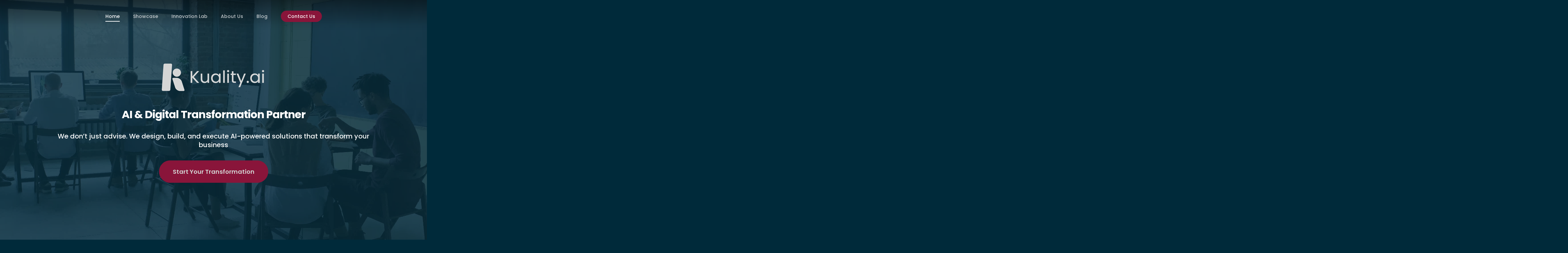

--- FILE ---
content_type: text/html; charset=UTF-8
request_url: https://kuality.ai/?o=digital-weighing-f-OGoYADiL
body_size: 38334
content:
<!doctype html>
<html lang="en-US" class="no-js">
<head>
	<meta charset="UTF-8">
	<meta name="viewport" content="width=device-width, initial-scale=1, maximum-scale=1, user-scalable=0" /><meta name='robots' content='index, follow, max-image-preview:large, max-snippet:-1, max-video-preview:-1' />

	<!-- This site is optimized with the Yoast SEO plugin v26.8 - https://yoast.com/product/yoast-seo-wordpress/ -->
	<title>Kuality AI - AI &amp; Digital Transformation Partner</title>
	<meta name="description" content="Kuality AI, We don’t just advise—we design, build, and execute AI-powered solutions that transform your business." />
	<link rel="canonical" href="https://kuality.ai/" />
	<meta property="og:locale" content="en_US" />
	<meta property="og:type" content="website" />
	<meta property="og:title" content="Kuality AI - AI &amp; Digital Transformation Partner" />
	<meta property="og:description" content="Kuality AI, We don’t just advise—we design, build, and execute AI-powered solutions that transform your business." />
	<meta property="og:url" content="https://kuality.ai/" />
	<meta property="og:site_name" content="Kuality AI" />
	<meta property="article:publisher" content="https://www.facebook.com/KualityAI" />
	<meta property="article:modified_time" content="2026-01-08T11:45:45+00:00" />
	<meta property="og:image" content="https://kuality.ai/wp-content/uploads/2025/05/Details-of-GPS-5.jpg" />
	<meta property="og:image:width" content="1920" />
	<meta property="og:image:height" content="1080" />
	<meta property="og:image:type" content="image/jpeg" />
	<meta name="twitter:card" content="summary_large_image" />
	<meta name="twitter:site" content="@KualityAI" />
	<script type="application/ld+json" class="yoast-schema-graph">{"@context":"https://schema.org","@graph":[{"@type":"WebPage","@id":"https://kuality.ai/","url":"https://kuality.ai/","name":"Kuality AI - AI & Digital Transformation Partner","isPartOf":{"@id":"https://kuality.ai/#website"},"about":{"@id":"https://kuality.ai/#organization"},"datePublished":"2015-07-28T16:32:54+00:00","dateModified":"2026-01-08T11:45:45+00:00","description":"Kuality AI, We don’t just advise—we design, build, and execute AI-powered solutions that transform your business.","breadcrumb":{"@id":"https://kuality.ai/#breadcrumb"},"inLanguage":"en-US","potentialAction":[{"@type":"ReadAction","target":["https://kuality.ai/"]}]},{"@type":"BreadcrumbList","@id":"https://kuality.ai/#breadcrumb","itemListElement":[{"@type":"ListItem","position":1,"name":"Home"}]},{"@type":"WebSite","@id":"https://kuality.ai/#website","url":"https://kuality.ai/","name":"Kuality AI","description":"AI &amp; Digital Transformation Partner","publisher":{"@id":"https://kuality.ai/#organization"},"potentialAction":[{"@type":"SearchAction","target":{"@type":"EntryPoint","urlTemplate":"https://kuality.ai/?s={search_term_string}"},"query-input":{"@type":"PropertyValueSpecification","valueRequired":true,"valueName":"search_term_string"}}],"inLanguage":"en-US"},{"@type":"Organization","@id":"https://kuality.ai/#organization","name":"Kuality AI Technologies L.L.C","url":"https://kuality.ai/","logo":{"@type":"ImageObject","inLanguage":"en-US","@id":"https://kuality.ai/#/schema/logo/image/","url":"https://kuality.ai/wp-content/uploads/2024/01/cropped-kuality_icon-1.png","contentUrl":"https://kuality.ai/wp-content/uploads/2024/01/cropped-kuality_icon-1.png","width":512,"height":512,"caption":"Kuality AI Technologies L.L.C"},"image":{"@id":"https://kuality.ai/#/schema/logo/image/"},"sameAs":["https://www.facebook.com/KualityAI","https://x.com/KualityAI"]}]}</script>
	<meta name="google-site-verification" content="DR50fySYBrJrFxJrOGhTfSnk8pDmV70w7nPhC8qgRQ8" />
	<!-- / Yoast SEO plugin. -->


<link rel='dns-prefetch' href='//fonts.googleapis.com' />
<link rel="alternate" type="application/rss+xml" title="Kuality AI &raquo; Feed" href="https://kuality.ai/feed/" />
<link rel="alternate" type="application/rss+xml" title="Kuality AI &raquo; Comments Feed" href="https://kuality.ai/comments/feed/" />
<link rel="alternate" title="oEmbed (JSON)" type="application/json+oembed" href="https://kuality.ai/wp-json/oembed/1.0/embed?url=https%3A%2F%2Fkuality.ai%2F" />
<link rel="alternate" title="oEmbed (XML)" type="text/xml+oembed" href="https://kuality.ai/wp-json/oembed/1.0/embed?url=https%3A%2F%2Fkuality.ai%2F&#038;format=xml" />
<link rel="preload" href="https://kuality.ai/wp-content/themes/salient/css/fonts/icomoon.woff?v=1.6" as="font" type="font/woff" crossorigin="anonymous"><style id='wp-img-auto-sizes-contain-inline-css' type='text/css'>
img:is([sizes=auto i],[sizes^="auto," i]){contain-intrinsic-size:3000px 1500px}
/*# sourceURL=wp-img-auto-sizes-contain-inline-css */
</style>
<style id='wp-block-library-inline-css' type='text/css'>
:root{--wp-block-synced-color:#7a00df;--wp-block-synced-color--rgb:122,0,223;--wp-bound-block-color:var(--wp-block-synced-color);--wp-editor-canvas-background:#ddd;--wp-admin-theme-color:#007cba;--wp-admin-theme-color--rgb:0,124,186;--wp-admin-theme-color-darker-10:#006ba1;--wp-admin-theme-color-darker-10--rgb:0,107,160.5;--wp-admin-theme-color-darker-20:#005a87;--wp-admin-theme-color-darker-20--rgb:0,90,135;--wp-admin-border-width-focus:2px}@media (min-resolution:192dpi){:root{--wp-admin-border-width-focus:1.5px}}.wp-element-button{cursor:pointer}:root .has-very-light-gray-background-color{background-color:#eee}:root .has-very-dark-gray-background-color{background-color:#313131}:root .has-very-light-gray-color{color:#eee}:root .has-very-dark-gray-color{color:#313131}:root .has-vivid-green-cyan-to-vivid-cyan-blue-gradient-background{background:linear-gradient(135deg,#00d084,#0693e3)}:root .has-purple-crush-gradient-background{background:linear-gradient(135deg,#34e2e4,#4721fb 50%,#ab1dfe)}:root .has-hazy-dawn-gradient-background{background:linear-gradient(135deg,#faaca8,#dad0ec)}:root .has-subdued-olive-gradient-background{background:linear-gradient(135deg,#fafae1,#67a671)}:root .has-atomic-cream-gradient-background{background:linear-gradient(135deg,#fdd79a,#004a59)}:root .has-nightshade-gradient-background{background:linear-gradient(135deg,#330968,#31cdcf)}:root .has-midnight-gradient-background{background:linear-gradient(135deg,#020381,#2874fc)}:root{--wp--preset--font-size--normal:16px;--wp--preset--font-size--huge:42px}.has-regular-font-size{font-size:1em}.has-larger-font-size{font-size:2.625em}.has-normal-font-size{font-size:var(--wp--preset--font-size--normal)}.has-huge-font-size{font-size:var(--wp--preset--font-size--huge)}.has-text-align-center{text-align:center}.has-text-align-left{text-align:left}.has-text-align-right{text-align:right}.has-fit-text{white-space:nowrap!important}#end-resizable-editor-section{display:none}.aligncenter{clear:both}.items-justified-left{justify-content:flex-start}.items-justified-center{justify-content:center}.items-justified-right{justify-content:flex-end}.items-justified-space-between{justify-content:space-between}.screen-reader-text{border:0;clip-path:inset(50%);height:1px;margin:-1px;overflow:hidden;padding:0;position:absolute;width:1px;word-wrap:normal!important}.screen-reader-text:focus{background-color:#ddd;clip-path:none;color:#444;display:block;font-size:1em;height:auto;left:5px;line-height:normal;padding:15px 23px 14px;text-decoration:none;top:5px;width:auto;z-index:100000}html :where(.has-border-color){border-style:solid}html :where([style*=border-top-color]){border-top-style:solid}html :where([style*=border-right-color]){border-right-style:solid}html :where([style*=border-bottom-color]){border-bottom-style:solid}html :where([style*=border-left-color]){border-left-style:solid}html :where([style*=border-width]){border-style:solid}html :where([style*=border-top-width]){border-top-style:solid}html :where([style*=border-right-width]){border-right-style:solid}html :where([style*=border-bottom-width]){border-bottom-style:solid}html :where([style*=border-left-width]){border-left-style:solid}html :where(img[class*=wp-image-]){height:auto;max-width:100%}:where(figure){margin:0 0 1em}html :where(.is-position-sticky){--wp-admin--admin-bar--position-offset:var(--wp-admin--admin-bar--height,0px)}@media screen and (max-width:600px){html :where(.is-position-sticky){--wp-admin--admin-bar--position-offset:0px}}

/*# sourceURL=wp-block-library-inline-css */
</style><style id='global-styles-inline-css' type='text/css'>
:root{--wp--preset--aspect-ratio--square: 1;--wp--preset--aspect-ratio--4-3: 4/3;--wp--preset--aspect-ratio--3-4: 3/4;--wp--preset--aspect-ratio--3-2: 3/2;--wp--preset--aspect-ratio--2-3: 2/3;--wp--preset--aspect-ratio--16-9: 16/9;--wp--preset--aspect-ratio--9-16: 9/16;--wp--preset--color--black: #000000;--wp--preset--color--cyan-bluish-gray: #abb8c3;--wp--preset--color--white: #ffffff;--wp--preset--color--pale-pink: #f78da7;--wp--preset--color--vivid-red: #cf2e2e;--wp--preset--color--luminous-vivid-orange: #ff6900;--wp--preset--color--luminous-vivid-amber: #fcb900;--wp--preset--color--light-green-cyan: #7bdcb5;--wp--preset--color--vivid-green-cyan: #00d084;--wp--preset--color--pale-cyan-blue: #8ed1fc;--wp--preset--color--vivid-cyan-blue: #0693e3;--wp--preset--color--vivid-purple: #9b51e0;--wp--preset--gradient--vivid-cyan-blue-to-vivid-purple: linear-gradient(135deg,rgb(6,147,227) 0%,rgb(155,81,224) 100%);--wp--preset--gradient--light-green-cyan-to-vivid-green-cyan: linear-gradient(135deg,rgb(122,220,180) 0%,rgb(0,208,130) 100%);--wp--preset--gradient--luminous-vivid-amber-to-luminous-vivid-orange: linear-gradient(135deg,rgb(252,185,0) 0%,rgb(255,105,0) 100%);--wp--preset--gradient--luminous-vivid-orange-to-vivid-red: linear-gradient(135deg,rgb(255,105,0) 0%,rgb(207,46,46) 100%);--wp--preset--gradient--very-light-gray-to-cyan-bluish-gray: linear-gradient(135deg,rgb(238,238,238) 0%,rgb(169,184,195) 100%);--wp--preset--gradient--cool-to-warm-spectrum: linear-gradient(135deg,rgb(74,234,220) 0%,rgb(151,120,209) 20%,rgb(207,42,186) 40%,rgb(238,44,130) 60%,rgb(251,105,98) 80%,rgb(254,248,76) 100%);--wp--preset--gradient--blush-light-purple: linear-gradient(135deg,rgb(255,206,236) 0%,rgb(152,150,240) 100%);--wp--preset--gradient--blush-bordeaux: linear-gradient(135deg,rgb(254,205,165) 0%,rgb(254,45,45) 50%,rgb(107,0,62) 100%);--wp--preset--gradient--luminous-dusk: linear-gradient(135deg,rgb(255,203,112) 0%,rgb(199,81,192) 50%,rgb(65,88,208) 100%);--wp--preset--gradient--pale-ocean: linear-gradient(135deg,rgb(255,245,203) 0%,rgb(182,227,212) 50%,rgb(51,167,181) 100%);--wp--preset--gradient--electric-grass: linear-gradient(135deg,rgb(202,248,128) 0%,rgb(113,206,126) 100%);--wp--preset--gradient--midnight: linear-gradient(135deg,rgb(2,3,129) 0%,rgb(40,116,252) 100%);--wp--preset--font-size--small: 13px;--wp--preset--font-size--medium: 20px;--wp--preset--font-size--large: 36px;--wp--preset--font-size--x-large: 42px;--wp--preset--spacing--20: 0.44rem;--wp--preset--spacing--30: 0.67rem;--wp--preset--spacing--40: 1rem;--wp--preset--spacing--50: 1.5rem;--wp--preset--spacing--60: 2.25rem;--wp--preset--spacing--70: 3.38rem;--wp--preset--spacing--80: 5.06rem;--wp--preset--shadow--natural: 6px 6px 9px rgba(0, 0, 0, 0.2);--wp--preset--shadow--deep: 12px 12px 50px rgba(0, 0, 0, 0.4);--wp--preset--shadow--sharp: 6px 6px 0px rgba(0, 0, 0, 0.2);--wp--preset--shadow--outlined: 6px 6px 0px -3px rgb(255, 255, 255), 6px 6px rgb(0, 0, 0);--wp--preset--shadow--crisp: 6px 6px 0px rgb(0, 0, 0);}:root { --wp--style--global--content-size: 1300px;--wp--style--global--wide-size: 1300px; }:where(body) { margin: 0; }.wp-site-blocks > .alignleft { float: left; margin-right: 2em; }.wp-site-blocks > .alignright { float: right; margin-left: 2em; }.wp-site-blocks > .aligncenter { justify-content: center; margin-left: auto; margin-right: auto; }:where(.is-layout-flex){gap: 0.5em;}:where(.is-layout-grid){gap: 0.5em;}.is-layout-flow > .alignleft{float: left;margin-inline-start: 0;margin-inline-end: 2em;}.is-layout-flow > .alignright{float: right;margin-inline-start: 2em;margin-inline-end: 0;}.is-layout-flow > .aligncenter{margin-left: auto !important;margin-right: auto !important;}.is-layout-constrained > .alignleft{float: left;margin-inline-start: 0;margin-inline-end: 2em;}.is-layout-constrained > .alignright{float: right;margin-inline-start: 2em;margin-inline-end: 0;}.is-layout-constrained > .aligncenter{margin-left: auto !important;margin-right: auto !important;}.is-layout-constrained > :where(:not(.alignleft):not(.alignright):not(.alignfull)){max-width: var(--wp--style--global--content-size);margin-left: auto !important;margin-right: auto !important;}.is-layout-constrained > .alignwide{max-width: var(--wp--style--global--wide-size);}body .is-layout-flex{display: flex;}.is-layout-flex{flex-wrap: wrap;align-items: center;}.is-layout-flex > :is(*, div){margin: 0;}body .is-layout-grid{display: grid;}.is-layout-grid > :is(*, div){margin: 0;}body{padding-top: 0px;padding-right: 0px;padding-bottom: 0px;padding-left: 0px;}:root :where(.wp-element-button, .wp-block-button__link){background-color: #32373c;border-width: 0;color: #fff;font-family: inherit;font-size: inherit;font-style: inherit;font-weight: inherit;letter-spacing: inherit;line-height: inherit;padding-top: calc(0.667em + 2px);padding-right: calc(1.333em + 2px);padding-bottom: calc(0.667em + 2px);padding-left: calc(1.333em + 2px);text-decoration: none;text-transform: inherit;}.has-black-color{color: var(--wp--preset--color--black) !important;}.has-cyan-bluish-gray-color{color: var(--wp--preset--color--cyan-bluish-gray) !important;}.has-white-color{color: var(--wp--preset--color--white) !important;}.has-pale-pink-color{color: var(--wp--preset--color--pale-pink) !important;}.has-vivid-red-color{color: var(--wp--preset--color--vivid-red) !important;}.has-luminous-vivid-orange-color{color: var(--wp--preset--color--luminous-vivid-orange) !important;}.has-luminous-vivid-amber-color{color: var(--wp--preset--color--luminous-vivid-amber) !important;}.has-light-green-cyan-color{color: var(--wp--preset--color--light-green-cyan) !important;}.has-vivid-green-cyan-color{color: var(--wp--preset--color--vivid-green-cyan) !important;}.has-pale-cyan-blue-color{color: var(--wp--preset--color--pale-cyan-blue) !important;}.has-vivid-cyan-blue-color{color: var(--wp--preset--color--vivid-cyan-blue) !important;}.has-vivid-purple-color{color: var(--wp--preset--color--vivid-purple) !important;}.has-black-background-color{background-color: var(--wp--preset--color--black) !important;}.has-cyan-bluish-gray-background-color{background-color: var(--wp--preset--color--cyan-bluish-gray) !important;}.has-white-background-color{background-color: var(--wp--preset--color--white) !important;}.has-pale-pink-background-color{background-color: var(--wp--preset--color--pale-pink) !important;}.has-vivid-red-background-color{background-color: var(--wp--preset--color--vivid-red) !important;}.has-luminous-vivid-orange-background-color{background-color: var(--wp--preset--color--luminous-vivid-orange) !important;}.has-luminous-vivid-amber-background-color{background-color: var(--wp--preset--color--luminous-vivid-amber) !important;}.has-light-green-cyan-background-color{background-color: var(--wp--preset--color--light-green-cyan) !important;}.has-vivid-green-cyan-background-color{background-color: var(--wp--preset--color--vivid-green-cyan) !important;}.has-pale-cyan-blue-background-color{background-color: var(--wp--preset--color--pale-cyan-blue) !important;}.has-vivid-cyan-blue-background-color{background-color: var(--wp--preset--color--vivid-cyan-blue) !important;}.has-vivid-purple-background-color{background-color: var(--wp--preset--color--vivid-purple) !important;}.has-black-border-color{border-color: var(--wp--preset--color--black) !important;}.has-cyan-bluish-gray-border-color{border-color: var(--wp--preset--color--cyan-bluish-gray) !important;}.has-white-border-color{border-color: var(--wp--preset--color--white) !important;}.has-pale-pink-border-color{border-color: var(--wp--preset--color--pale-pink) !important;}.has-vivid-red-border-color{border-color: var(--wp--preset--color--vivid-red) !important;}.has-luminous-vivid-orange-border-color{border-color: var(--wp--preset--color--luminous-vivid-orange) !important;}.has-luminous-vivid-amber-border-color{border-color: var(--wp--preset--color--luminous-vivid-amber) !important;}.has-light-green-cyan-border-color{border-color: var(--wp--preset--color--light-green-cyan) !important;}.has-vivid-green-cyan-border-color{border-color: var(--wp--preset--color--vivid-green-cyan) !important;}.has-pale-cyan-blue-border-color{border-color: var(--wp--preset--color--pale-cyan-blue) !important;}.has-vivid-cyan-blue-border-color{border-color: var(--wp--preset--color--vivid-cyan-blue) !important;}.has-vivid-purple-border-color{border-color: var(--wp--preset--color--vivid-purple) !important;}.has-vivid-cyan-blue-to-vivid-purple-gradient-background{background: var(--wp--preset--gradient--vivid-cyan-blue-to-vivid-purple) !important;}.has-light-green-cyan-to-vivid-green-cyan-gradient-background{background: var(--wp--preset--gradient--light-green-cyan-to-vivid-green-cyan) !important;}.has-luminous-vivid-amber-to-luminous-vivid-orange-gradient-background{background: var(--wp--preset--gradient--luminous-vivid-amber-to-luminous-vivid-orange) !important;}.has-luminous-vivid-orange-to-vivid-red-gradient-background{background: var(--wp--preset--gradient--luminous-vivid-orange-to-vivid-red) !important;}.has-very-light-gray-to-cyan-bluish-gray-gradient-background{background: var(--wp--preset--gradient--very-light-gray-to-cyan-bluish-gray) !important;}.has-cool-to-warm-spectrum-gradient-background{background: var(--wp--preset--gradient--cool-to-warm-spectrum) !important;}.has-blush-light-purple-gradient-background{background: var(--wp--preset--gradient--blush-light-purple) !important;}.has-blush-bordeaux-gradient-background{background: var(--wp--preset--gradient--blush-bordeaux) !important;}.has-luminous-dusk-gradient-background{background: var(--wp--preset--gradient--luminous-dusk) !important;}.has-pale-ocean-gradient-background{background: var(--wp--preset--gradient--pale-ocean) !important;}.has-electric-grass-gradient-background{background: var(--wp--preset--gradient--electric-grass) !important;}.has-midnight-gradient-background{background: var(--wp--preset--gradient--midnight) !important;}.has-small-font-size{font-size: var(--wp--preset--font-size--small) !important;}.has-medium-font-size{font-size: var(--wp--preset--font-size--medium) !important;}.has-large-font-size{font-size: var(--wp--preset--font-size--large) !important;}.has-x-large-font-size{font-size: var(--wp--preset--font-size--x-large) !important;}
/*# sourceURL=global-styles-inline-css */
</style>

<link rel='stylesheet' id='salient-grid-system-css' href='https://kuality.ai/wp-content/themes/salient/css/build/grid-system.css?ver=17.2.0' type='text/css' media='all' />
<link rel='stylesheet' id='main-styles-css' href='https://kuality.ai/wp-content/themes/salient/css/build/style.css?ver=17.2.0' type='text/css' media='all' />
<style id='main-styles-inline-css' type='text/css'>
html body[data-header-resize="1"] .container-wrap, 
			html body[data-header-format="left-header"][data-header-resize="0"] .container-wrap, 
			html body[data-header-resize="0"] .container-wrap, 
			body[data-header-format="left-header"][data-header-resize="0"] .container-wrap { 
				padding-top: 0; 
			} 
			.main-content > .row > #breadcrumbs.yoast { 
				padding: 20px 0; 
			}
html:not(.page-trans-loaded) { background-color: #002a3a; }
/*# sourceURL=main-styles-inline-css */
</style>
<link rel='stylesheet' id='nectar-header-layout-centered-menu-css' href='https://kuality.ai/wp-content/themes/salient/css/build/header/header-layout-centered-menu.css?ver=17.2.0' type='text/css' media='all' />
<link rel='stylesheet' id='nectar-header-perma-transparent-css' href='https://kuality.ai/wp-content/themes/salient/css/build/header/header-perma-transparent.css?ver=17.2.0' type='text/css' media='all' />
<link rel='stylesheet' id='nectar-element-testimonial-css' href='https://kuality.ai/wp-content/themes/salient/css/build/elements/element-testimonial.css?ver=17.2.0' type='text/css' media='all' />
<link rel='stylesheet' id='nectar-element-fancy-box-css' href='https://kuality.ai/wp-content/themes/salient/css/build/elements/element-fancy-box.css?ver=17.2.0' type='text/css' media='all' />
<link rel='stylesheet' id='nectar-element-scrolling-text-css' href='https://kuality.ai/wp-content/themes/salient/css/build/elements/element-scrolling-text.css?ver=17.2.0' type='text/css' media='all' />
<link rel='stylesheet' id='nectar-element-highlighted-text-css' href='https://kuality.ai/wp-content/themes/salient/css/build/elements/element-highlighted-text.css?ver=17.2.0' type='text/css' media='all' />
<link rel='stylesheet' id='nectar-element-post-grid-css' href='https://kuality.ai/wp-content/themes/salient/css/build/elements/element-post-grid.css?ver=17.2.0' type='text/css' media='all' />
<link rel='stylesheet' id='nectar-element-fancy-unordered-list-css' href='https://kuality.ai/wp-content/themes/salient/css/build/elements/element-fancy-unordered-list.css?ver=17.2.0' type='text/css' media='all' />
<link rel='stylesheet' id='nectar-element-rotating-words-title-css' href='https://kuality.ai/wp-content/themes/salient/css/build/elements/element-rotating-words-title.css?ver=17.2.0' type='text/css' media='all' />
<link rel='stylesheet' id='nectar-brands-css' href='https://kuality.ai/wp-content/themes/salient/css/nectar-brands.css?ver=17.2.0' type='text/css' media='all' />
<link rel='stylesheet' id='nectar_default_font_open_sans-css' href='https://fonts.googleapis.com/css?family=Open+Sans%3A300%2C400%2C600%2C700&#038;subset=latin%2Clatin-ext&#038;display=swap' type='text/css' media='all' />
<link rel='stylesheet' id='responsive-css' href='https://kuality.ai/wp-content/themes/salient/css/build/responsive.css?ver=17.2.0' type='text/css' media='all' />
<link rel='stylesheet' id='nectar-flickity-css' href='https://kuality.ai/wp-content/themes/salient/css/build/plugins/flickity.css?ver=17.2.0' type='text/css' media='all' />
<link rel='stylesheet' id='skin-ascend-css' href='https://kuality.ai/wp-content/themes/salient/css/build/ascend.css?ver=17.2.0' type='text/css' media='all' />
<link rel='stylesheet' id='salient-wp-menu-dynamic-css' href='https://kuality.ai/wp-content/uploads/salient/menu-dynamic.css?ver=99796' type='text/css' media='all' />
<link rel='stylesheet' id='js_composer_front-css' href='https://kuality.ai/wp-content/themes/salient/css/build/plugins/js_composer.css?ver=17.2.0' type='text/css' media='all' />
<link rel='stylesheet' id='dynamic-css-css' href='https://kuality.ai/wp-content/themes/salient/css/salient-dynamic-styles.css?ver=25258' type='text/css' media='all' />
<style id='dynamic-css-inline-css' type='text/css'>
#page-header-bg h1,#page-header-bg .subheader,.nectar-box-roll .overlaid-content h1,.nectar-box-roll .overlaid-content .subheader,#page-header-bg #portfolio-nav a i,body .section-title #portfolio-nav a:hover i,.page-header-no-bg h1,.page-header-no-bg span,#page-header-bg #portfolio-nav a i,#page-header-bg span,#page-header-bg #single-below-header a:hover,#page-header-bg #single-below-header a:focus,#page-header-bg.fullscreen-header .author-section a{color:#d4d5d4!important;}body #page-header-bg .pinterest-share i,body #page-header-bg .facebook-share i,body #page-header-bg .linkedin-share i,body #page-header-bg .twitter-share i,body #page-header-bg .google-plus-share i,body #page-header-bg .icon-salient-heart,body #page-header-bg .icon-salient-heart-2{color:#d4d5d4;}#page-header-bg[data-post-hs="default_minimal"] .inner-wrap > a:not(:hover){color:#d4d5d4;border-color:rgba(212,213,212,0.4);}.single #page-header-bg #single-below-header > span{border-color:rgba(212,213,212,0.4);}body .section-title #portfolio-nav a:hover i{opacity:0.75;}.single #page-header-bg .blog-title #single-meta .nectar-social.hover > div a,.single #page-header-bg .blog-title #single-meta > div a,.single #page-header-bg .blog-title #single-meta ul .n-shortcode a,#page-header-bg .blog-title #single-meta .nectar-social.hover .share-btn{border-color:rgba(212,213,212,0.4);}.single #page-header-bg .blog-title #single-meta .nectar-social.hover > div a:hover,#page-header-bg .blog-title #single-meta .nectar-social.hover .share-btn:hover,.single #page-header-bg .blog-title #single-meta div > a:hover,.single #page-header-bg .blog-title #single-meta ul .n-shortcode a:hover,.single #page-header-bg .blog-title #single-meta ul li:not(.meta-share-count):hover > a{border-color:rgba(212,213,212,1);}.single #page-header-bg #single-meta div span,.single #page-header-bg #single-meta > div a,.single #page-header-bg #single-meta > div i{color:#d4d5d4!important;}.single #page-header-bg #single-meta ul .meta-share-count .nectar-social a i{color:rgba(212,213,212,0.7)!important;}.single #page-header-bg #single-meta ul .meta-share-count .nectar-social a:hover i{color:rgba(212,213,212,1)!important;}#page-header-bg[data-text-effect="rotate_in"] .wraped,.overlaid-content[data-text-effect="rotate_in"] .wraped{display:inline-block}#page-header-bg[data-text-effect="rotate_in"] .wraped span,.overlaid-content[data-text-effect="rotate_in"] .wraped span,#page-header-bg[data-text-effect="rotate_in"] .inner-wrap >*:not(.top-heading),.overlaid-content[data-text-effect="rotate_in"] .inner-wrap >*:not(.top-heading){opacity:0;transform-origin:center center;-webkit-transform-origin:center center;transform:translateY(30px);-webkit-transform:translateY(30px);transform-style:preserve-3d;-webkit-transform-style:preserve-3d}#page-header-bg[data-text-effect="rotate_in"] .wraped span,#page-header-bg[data-text-effect="rotate_in"] .inner-wrap.shape-1 >*:not(.top-heading),#page-header-bg[data-text-effect="rotate_in"] >div:not(.nectar-particles) .span_6 .inner-wrap >*:not(.top-heading),.overlaid-content[data-text-effect="rotate_in"] .wraped span,.overlaid-content[data-text-effect="rotate_in"] .inner-wrap.shape-1 >*:not(.top-heading),.overlaid-content[data-text-effect="rotate_in"] .inner-wrap >*:not(.top-heading){transform:rotateX(90deg) translateY(35px);-webkit-transform:rotateX(90deg) translateY(35px)}#page-header-bg[data-text-effect="rotate_in"] .wraped,#page-header-bg[data-text-effect="rotate_in"] .wraped span,.overlaid-content[data-text-effect="rotate_in"] .wraped,.overlaid-content[data-text-effect="rotate_in"] .wraped span{display:inline-block}#page-header-bg[data-text-effect="rotate_in"] .wraped span,.overlaid-content[data-text-effect="rotate_in"] .wraped span{transform-origin:initial;-webkit-transform-origin:initial}.no-rgba #header-space{display:none;}@media only screen and (max-width:999px){body #header-space[data-header-mobile-fixed="1"]{display:none;}#header-outer[data-mobile-fixed="false"]{position:absolute;}}@media only screen and (max-width:999px){body:not(.nectar-no-flex-height) #header-space[data-secondary-header-display="full"]:not([data-header-mobile-fixed="false"]){display:block!important;margin-bottom:-50px;}#header-space[data-secondary-header-display="full"][data-header-mobile-fixed="false"]{display:none;}}@media only screen and (min-width:1000px){#header-space{display:none;}.nectar-slider-wrap.first-section,.parallax_slider_outer.first-section,.full-width-content.first-section,.parallax_slider_outer.first-section .swiper-slide .content,.nectar-slider-wrap.first-section .swiper-slide .content,#page-header-bg,.nder-page-header,#page-header-wrap,.full-width-section.first-section{margin-top:0!important;}body #page-header-bg,body #page-header-wrap{height:96px;}body #search-outer{z-index:100000;}}@media only screen and (min-width:1000px){#page-header-wrap.fullscreen-header,#page-header-wrap.fullscreen-header #page-header-bg,html:not(.nectar-box-roll-loaded) .nectar-box-roll > #page-header-bg.fullscreen-header,.nectar_fullscreen_zoom_recent_projects,#nectar_fullscreen_rows:not(.afterLoaded) > div{height:100vh;}.wpb_row.vc_row-o-full-height.top-level,.wpb_row.vc_row-o-full-height.top-level > .col.span_12{min-height:100vh;}#page-header-bg[data-alignment-v="middle"] .span_6 .inner-wrap,#page-header-bg[data-alignment-v="top"] .span_6 .inner-wrap,.blog-archive-header.color-bg .container{padding-top:93px;}#page-header-wrap.container #page-header-bg .span_6 .inner-wrap{padding-top:0;}.nectar-slider-wrap[data-fullscreen="true"]:not(.loaded),.nectar-slider-wrap[data-fullscreen="true"]:not(.loaded) .swiper-container{height:calc(100vh + 2px)!important;}.admin-bar .nectar-slider-wrap[data-fullscreen="true"]:not(.loaded),.admin-bar .nectar-slider-wrap[data-fullscreen="true"]:not(.loaded) .swiper-container{height:calc(100vh - 30px)!important;}}@media only screen and (max-width:999px){#page-header-bg[data-alignment-v="middle"]:not(.fullscreen-header) .span_6 .inner-wrap,#page-header-bg[data-alignment-v="top"] .span_6 .inner-wrap,.blog-archive-header.color-bg .container{padding-top:49px;}.vc_row.top-level.full-width-section:not(.full-width-ns) > .span_12,#page-header-bg[data-alignment-v="bottom"] .span_6 .inner-wrap{padding-top:24px;}}@media only screen and (max-width:690px){.vc_row.top-level.full-width-section:not(.full-width-ns) > .span_12{padding-top:49px;}.vc_row.top-level.full-width-content .nectar-recent-posts-single_featured .recent-post-container > .inner-wrap{padding-top:24px;}}@media only screen and (max-width:999px){.full-width-ns .nectar-slider-wrap .swiper-slide[data-y-pos="middle"] .content,.full-width-ns .nectar-slider-wrap .swiper-slide[data-y-pos="top"] .content{padding-top:30px;}}@media only screen and (max-width:999px){.using-mobile-browser #nectar_fullscreen_rows:not(.afterLoaded):not([data-mobile-disable="on"]) > div{height:calc(100vh - 76px);}.using-mobile-browser .wpb_row.vc_row-o-full-height.top-level,.using-mobile-browser .wpb_row.vc_row-o-full-height.top-level > .col.span_12,[data-permanent-transparent="1"].using-mobile-browser .wpb_row.vc_row-o-full-height.top-level,[data-permanent-transparent="1"].using-mobile-browser .wpb_row.vc_row-o-full-height.top-level > .col.span_12{min-height:calc(100vh - 76px);}html:not(.nectar-box-roll-loaded) .nectar-box-roll > #page-header-bg.fullscreen-header,.nectar_fullscreen_zoom_recent_projects,.nectar-slider-wrap[data-fullscreen="true"]:not(.loaded),.nectar-slider-wrap[data-fullscreen="true"]:not(.loaded) .swiper-container,#nectar_fullscreen_rows:not(.afterLoaded):not([data-mobile-disable="on"]) > div{height:calc(100vh - 1px);}.wpb_row.vc_row-o-full-height.top-level,.wpb_row.vc_row-o-full-height.top-level > .col.span_12{min-height:calc(100vh - 1px);}[data-bg-header="true"][data-permanent-transparent="1"] #page-header-wrap.fullscreen-header,[data-bg-header="true"][data-permanent-transparent="1"] #page-header-wrap.fullscreen-header #page-header-bg,html:not(.nectar-box-roll-loaded) [data-bg-header="true"][data-permanent-transparent="1"] .nectar-box-roll > #page-header-bg.fullscreen-header,[data-bg-header="true"][data-permanent-transparent="1"] .nectar_fullscreen_zoom_recent_projects,[data-permanent-transparent="1"] .nectar-slider-wrap[data-fullscreen="true"]:not(.loaded),[data-permanent-transparent="1"] .nectar-slider-wrap[data-fullscreen="true"]:not(.loaded) .swiper-container{height:100vh;}[data-permanent-transparent="1"] .wpb_row.vc_row-o-full-height.top-level,[data-permanent-transparent="1"] .wpb_row.vc_row-o-full-height.top-level > .col.span_12{min-height:100vh;}body[data-transparent-header="false"] #ajax-content-wrap.no-scroll{min-height:calc(100vh - 1px);height:calc(100vh - 1px);}}#nectar_fullscreen_rows{background-color:transparent;}body .container-wrap .wpb_row[data-column-margin="none"]:not(.full-width-section):not(.full-width-content),html body .wpb_row[data-column-margin="none"]:not(.full-width-section):not(.full-width-content){margin-bottom:0;}body .container-wrap .vc_row-fluid[data-column-margin="none"] > .span_12,html body .vc_row-fluid[data-column-margin="none"] > .span_12,body .container-wrap .vc_row-fluid[data-column-margin="none"] .full-page-inner > .container > .span_12,body .container-wrap .vc_row-fluid[data-column-margin="none"] .full-page-inner > .span_12{margin-left:0;margin-right:0;}body .container-wrap .vc_row-fluid[data-column-margin="none"] .wpb_column:not(.child_column),body .container-wrap .inner_row[data-column-margin="none"] .child_column,html body .vc_row-fluid[data-column-margin="none"] .wpb_column:not(.child_column),html body .inner_row[data-column-margin="none"] .child_column{padding-left:0;padding-right:0;}#ajax-content-wrap .vc_row.left_padding_7pct .row_col_wrap_12,.nectar-global-section .vc_row.left_padding_7pct .row_col_wrap_12{padding-left:7%;}#ajax-content-wrap .vc_row.right_padding_7pct .row_col_wrap_12,.nectar-global-section .vc_row.right_padding_7pct .row_col_wrap_12{padding-right:7%;}body .container-wrap .wpb_row[data-column-margin="20px"]:not(.full-width-section):not(.full-width-content){margin-bottom:20px;}body .container-wrap .vc_row-fluid[data-column-margin="20px"] > .span_12,html body .vc_row-fluid[data-column-margin="20px"] > .span_12,body .container-wrap .vc_row-fluid[data-column-margin="20px"] .full-page-inner > .container > .span_12,body .container-wrap .vc_row-fluid[data-column-margin="20px"] .full-page-inner > .span_12{margin-left:-10px;margin-right:-10px;}body .container-wrap .vc_row-fluid[data-column-margin="20px"] .wpb_column:not(.child_column),body .container-wrap .inner_row[data-column-margin="20px"] .child_column,html body .vc_row-fluid[data-column-margin="20px"] .wpb_column:not(.child_column),html body .inner_row[data-column-margin="20px"] .child_column{padding-left:10px;padding-right:10px;}.container-wrap .vc_row-fluid[data-column-margin="20px"].full-width-content > .span_12,html body .vc_row-fluid[data-column-margin="20px"].full-width-content > .span_12,.container-wrap .vc_row-fluid[data-column-margin="20px"].full-width-content .full-page-inner > .span_12{margin-left:0;margin-right:0;padding-left:10px;padding-right:10px;}.single-portfolio #full_width_portfolio .vc_row-fluid[data-column-margin="20px"].full-width-content > .span_12{padding-right:10px;}@media only screen and (max-width:999px) and (min-width:691px){.vc_row-fluid[data-column-margin="20px"] > .span_12 > .one-fourths:not([class*="vc_col-xs-"]),.vc_row-fluid .vc_row-fluid.inner_row[data-column-margin="20px"] > .span_12 > .one-fourths:not([class*="vc_col-xs-"]){margin-bottom:20px;}}@media only screen and (max-width:999px){.vc_row-fluid[data-column-margin="20px"] .wpb_column:not([class*="vc_col-xs-"]):not(.child_column):not(:last-child),.inner_row[data-column-margin="20px"] .child_column:not([class*="vc_col-xs-"]):not(:last-child){margin-bottom:20px;}}#ajax-content-wrap .vc_row.left_padding_0pct .row_col_wrap_12,.nectar-global-section .vc_row.left_padding_0pct .row_col_wrap_12{padding-left:0;}#ajax-content-wrap .vc_row.right_padding_0pct .row_col_wrap_12,.nectar-global-section .vc_row.right_padding_0pct .row_col_wrap_12{padding-right:0;}#ajax-content-wrap .vc_row.bottom_margin_0px{margin-bottom:0;}#ajax-content-wrap .vc_row.left_padding_8pct .row_col_wrap_12,.nectar-global-section .vc_row.left_padding_8pct .row_col_wrap_12{padding-left:8%;}#ajax-content-wrap .vc_row.right_padding_8pct .row_col_wrap_12,.nectar-global-section .vc_row.right_padding_8pct .row_col_wrap_12{padding-right:8%;}.nectar-shape-divider-wrap{position:absolute;top:auto;bottom:0;left:0;right:0;width:100%;height:150px;z-index:3;transform:translateZ(0);}.post-area.span_9 .nectar-shape-divider-wrap{overflow:hidden;}.nectar-shape-divider-wrap[data-front="true"]{z-index:50;}.nectar-shape-divider-wrap[data-style="waves_opacity"] svg path:first-child{opacity:0.6;}.nectar-shape-divider-wrap[data-style="curve_opacity"] svg path:nth-child(1),.nectar-shape-divider-wrap[data-style="waves_opacity_alt"] svg path:nth-child(1){opacity:0.15;}.nectar-shape-divider-wrap[data-style="curve_opacity"] svg path:nth-child(2),.nectar-shape-divider-wrap[data-style="waves_opacity_alt"] svg path:nth-child(2){opacity:0.3;}.nectar-shape-divider{width:100%;left:0;bottom:-1px;height:100%;position:absolute;}.nectar-shape-divider-wrap.no-color .nectar-shape-divider{fill:#fff;}@media only screen and (max-width:999px){.nectar-shape-divider-wrap:not([data-using-percent-val="true"]) .nectar-shape-divider{height:75%;}.nectar-shape-divider-wrap[data-style="clouds"]:not([data-using-percent-val="true"]) .nectar-shape-divider{height:55%;}}@media only screen and (max-width:690px){.nectar-shape-divider-wrap:not([data-using-percent-val="true"]) .nectar-shape-divider{height:33%;}.nectar-shape-divider-wrap[data-style="clouds"]:not([data-using-percent-val="true"]) .nectar-shape-divider{height:33%;}}#ajax-content-wrap .nectar-shape-divider-wrap[data-height="1"] .nectar-shape-divider,#ajax-content-wrap .nectar-shape-divider-wrap[data-height="1px"] .nectar-shape-divider{height:1px;}#ajax-content-wrap .vc_row.top_margin_3pct{margin-top:3%;}#ajax-content-wrap .vc_row.bottom_margin_70px{margin-bottom:70px;}#ajax-content-wrap .vc_row.inner_row.right_padding_5pct .row_col_wrap_12_inner,.nectar-global-section .vc_row.inner_row.right_padding_5pct .row_col_wrap_12_inner{padding-right:5%;}#ajax-content-wrap .vc_row.inner_row.right_padding_14pct .row_col_wrap_12_inner,.nectar-global-section .vc_row.inner_row.right_padding_14pct .row_col_wrap_12_inner{padding-right:14%;}#ajax-content-wrap .vc_row.inner_row.right_padding_15pct .row_col_wrap_12_inner,.nectar-global-section .vc_row.inner_row.right_padding_15pct .row_col_wrap_12_inner{padding-right:15%;}.col.padding-5-percent > .vc_column-inner,.col.padding-5-percent > .n-sticky > .vc_column-inner{padding:calc(600px * 0.06);}@media only screen and (max-width:690px){.col.padding-5-percent > .vc_column-inner,.col.padding-5-percent > .n-sticky > .vc_column-inner{padding:calc(100vw * 0.06);}}@media only screen and (min-width:1000px){.col.padding-5-percent > .vc_column-inner,.col.padding-5-percent > .n-sticky > .vc_column-inner{padding:calc((100vw - 180px) * 0.05);}.column_container:not(.vc_col-sm-12) .col.padding-5-percent > .vc_column-inner{padding:calc((100vw - 180px) * 0.025);}}@media only screen and (min-width:1425px){.col.padding-5-percent > .vc_column-inner{padding:calc(1245px * 0.05);}.column_container:not(.vc_col-sm-12) .col.padding-5-percent > .vc_column-inner{padding:calc(1245px * 0.025);}}.full-width-content .col.padding-5-percent > .vc_column-inner{padding:calc(100vw * 0.05);}@media only screen and (max-width:999px){.full-width-content .col.padding-5-percent > .vc_column-inner{padding:calc(100vw * 0.06);}}@media only screen and (min-width:1000px){.full-width-content .column_container:not(.vc_col-sm-12) .col.padding-5-percent > .vc_column-inner{padding:calc(100vw * 0.025);}}.wpb_column.el_spacing_0px > .vc_column-inner > .wpb_wrapper > div:not(:last-child),.wpb_column.el_spacing_0px > .n-sticky > .vc_column-inner > .wpb_wrapper > div:not(:last-child){margin-bottom:0;}.wpb_column.column_position_relative,.wpb_column.column_position_relative > .vc_column-inner{position:relative;}@media only screen,print{.wpb_column.left_padding_desktop_7vw > .vc_column-inner{padding-left:7vw;}}@media only screen,print{.wpb_column.left_padding_desktop_7vw > .n-sticky > .vc_column-inner{padding-left:7vw;}}.wpb_column.el_spacing_30px > .vc_column-inner > .wpb_wrapper > div:not(:last-child),.wpb_column.el_spacing_30px > .n-sticky > .vc_column-inner > .wpb_wrapper > div:not(:last-child){margin-bottom:30px;}.wpb_column.column_position_static,.wpb_column.column_position_static > .vc_column-inner{position:static;}body[data-aie] .col[data-padding-pos="right"] > .vc_column-inner,body #ajax-content-wrap .col[data-padding-pos="right"] > .vc_column-inner,#ajax-content-wrap .col[data-padding-pos="right"] > .n-sticky > .vc_column-inner{padding-left:0;padding-top:0;padding-bottom:0}.col.padding-2-percent > .vc_column-inner,.col.padding-2-percent > .n-sticky > .vc_column-inner{padding:calc(600px * 0.03);}@media only screen and (max-width:690px){.col.padding-2-percent > .vc_column-inner,.col.padding-2-percent > .n-sticky > .vc_column-inner{padding:calc(100vw * 0.03);}}@media only screen and (min-width:1000px){.col.padding-2-percent > .vc_column-inner,.col.padding-2-percent > .n-sticky > .vc_column-inner{padding:calc((100vw - 180px) * 0.02);}.column_container:not(.vc_col-sm-12) .col.padding-2-percent > .vc_column-inner{padding:calc((100vw - 180px) * 0.01);}}@media only screen and (min-width:1425px){.col.padding-2-percent > .vc_column-inner{padding:calc(1245px * 0.02);}.column_container:not(.vc_col-sm-12) .col.padding-2-percent > .vc_column-inner{padding:calc(1245px * 0.01);}}.full-width-content .col.padding-2-percent > .vc_column-inner{padding:calc(100vw * 0.02);}@media only screen and (max-width:999px){.full-width-content .col.padding-2-percent > .vc_column-inner{padding:calc(100vw * 0.03);}}@media only screen and (min-width:1000px){.full-width-content .column_container:not(.vc_col-sm-12) .col.padding-2-percent > .vc_column-inner{padding:calc(100vw * 0.01);}}@media only screen and (min-width:1000px){html body{overflow:visible;}.vc_row:not(.vc_row-o-equal-height) .nectar-sticky-column-css.vc_column_container > .n-sticky{height:100%;}.nectar-sticky-column-css.vc_column_container > .n-sticky{width:100%;}.nectar-sticky-column-css.vc_column_container > .n-sticky > .vc_column-inner{position:sticky;top:var(--nectar-sticky-top-distance);}}.col.padding-6-percent > .vc_column-inner,.col.padding-6-percent > .n-sticky > .vc_column-inner{padding:calc(600px * 0.06);}@media only screen and (max-width:690px){.col.padding-6-percent > .vc_column-inner,.col.padding-6-percent > .n-sticky > .vc_column-inner{padding:calc(100vw * 0.06);}}@media only screen and (min-width:1000px){.col.padding-6-percent > .vc_column-inner,.col.padding-6-percent > .n-sticky > .vc_column-inner{padding:calc((100vw - 180px) * 0.06);}.column_container:not(.vc_col-sm-12) .col.padding-6-percent > .vc_column-inner{padding:calc((100vw - 180px) * 0.03);}}@media only screen and (min-width:1425px){.col.padding-6-percent > .vc_column-inner{padding:calc(1245px * 0.06);}.column_container:not(.vc_col-sm-12) .col.padding-6-percent > .vc_column-inner{padding:calc(1245px * 0.03);}}.full-width-content .col.padding-6-percent > .vc_column-inner{padding:calc(100vw * 0.06);}@media only screen and (max-width:999px){.full-width-content .col.padding-6-percent > .vc_column-inner{padding:calc(100vw * 0.06);}}@media only screen and (min-width:1000px){.full-width-content .column_container:not(.vc_col-sm-12) .col.padding-6-percent > .vc_column-inner{padding:calc(100vw * 0.03);}}body[data-aie] .col[data-padding-pos="left"] > .vc_column-inner,body #ajax-content-wrap .col[data-padding-pos="left"] > .vc_column-inner,#ajax-content-wrap .col[data-padding-pos="left"] > .n-sticky > .vc_column-inner{padding-right:0;padding-top:0;padding-bottom:0}.wpb_column[data-cfc="true"] h1,.wpb_column[data-cfc="true"] h2,.wpb_column[data-cfc="true"] h3,.wpb_column[data-cfc="true"] h4,.wpb_column[data-cfc="true"] h5,.wpb_column[data-cfc="true"] h6,.wpb_column[data-cfc="true"] p{color:inherit}.backdrop_filter_blur.backdrop_blur_7{-webkit-backdrop-filter:blur(7px);backdrop-filter:blur(7px);}body[data-col-gap] #ajax-content-wrap .vc_row-fluid.row-col-gap .wpb_column{padding:0;}#ajax-content-wrap .row-col-gap > .span_12:after{display:none;}#ajax-content-wrap .row-col-gap > .span_12{margin-left:0;margin-right:0;}@media only screen and (min-width:1000px){#ajax-content-wrap .row-col-gap > .span_12{column-gap:2%;flex-wrap:nowrap;}}@media only screen and (max-width:999px){#ajax-content-wrap .row-col-gap > .span_12{column-gap:0!important;}}@media only screen and (min-width:691px){#ajax-content-wrap .row-col-gap > .span_12:has( > .wpb_column[data-t-w-inherits="small_desktop"]){column-gap:2%!important;flex-wrap:nowrap;}}.bg_img_front > .vc_column-inner > .column-bg-overlay-wrap{z-index:-2;}.wpb_column[data-border-radius="10px"],.wpb_column[data-border-radius="10px"] > .vc_column-inner,.wpb_column[data-border-radius="10px"] > .vc_column-inner > .column-link,.wpb_column[data-border-radius="10px"] > .vc_column-inner > .column-bg-overlay-wrap,.wpb_column[data-border-radius="10px"] > .vc_column-inner > .column-image-bg-wrap[data-bg-animation="zoom-out-reveal"],.wpb_column[data-border-radius="10px"] > .vc_column-inner > .column-image-bg-wrap .column-image-bg,.wpb_column[data-border-radius="10px"] > .vc_column-inner > .column-image-bg-wrap[data-n-parallax-bg="true"],.wpb_column[data-border-radius="10px"] > .n-sticky > .vc_column-inner,.wpb_column[data-border-radius="10px"] > .n-sticky > .vc_column-inner > .column-bg-overlay-wrap{border-radius:10px;}.column-image-bg-wrap[data-bg-pos="center center"] .column-image-bg,.container-wrap .main-content .column-image-bg-wrap[data-bg-pos="center center"] .column-image-bg{background-position:center center;}body[data-aie] .col[data-padding-pos="top"] > .vc_column-inner,#ajax-content-wrap .col[data-padding-pos="top"] > .vc_column-inner,#ajax-content-wrap .col[data-padding-pos="top"] > .n-sticky > .vc_column-inner{padding-right:0;padding-bottom:0;padding-left:0}@media only screen,print{.wpb_column.top_padding_desktop_60vh > .vc_column-inner{padding-top:60vh;}}@media only screen and (max-width:999px){body .wpb_column.top_padding_tablet_30vh > .vc_column-inner{padding-top:30vh;}}@media only screen and (max-width:690px){html body .wpb_column.top_padding_phone_30vh > .vc_column-inner{padding-top:30vh;}}@media only screen,print{.wpb_column.top_padding_desktop_60vh > .n-sticky > .vc_column-inner{padding-top:60vh;}}@media only screen and (max-width:999px){body .wpb_column.top_padding_tablet_30vh > .n-sticky > .vc_column-inner{padding-top:30vh;}}@media only screen and (max-width:690px){html body .wpb_column.top_padding_phone_30vh > .n-sticky > .vc_column-inner{padding-top:30vh;}}.wpb_column[data-border-radius="20px"],.wpb_column[data-border-radius="20px"] > .vc_column-inner,.wpb_column[data-border-radius="20px"] > .vc_column-inner > .column-link,.wpb_column[data-border-radius="20px"] > .vc_column-inner > .column-bg-overlay-wrap,.wpb_column[data-border-radius="20px"] > .vc_column-inner > .column-image-bg-wrap[data-bg-animation="zoom-out-reveal"],.wpb_column[data-border-radius="20px"] > .vc_column-inner > .column-image-bg-wrap .column-image-bg,.wpb_column[data-border-radius="20px"] > .vc_column-inner > .column-image-bg-wrap[data-n-parallax-bg="true"],.wpb_column[data-border-radius="20px"] > .n-sticky > .vc_column-inner,.wpb_column[data-border-radius="20px"] > .n-sticky > .vc_column-inner > .column-bg-overlay-wrap{border-radius:20px;}@media only screen,print{.wpb_column.force-desktop-text-align-left,.wpb_column.force-desktop-text-align-left .col{text-align:left!important;}.wpb_column.force-desktop-text-align-right,.wpb_column.force-desktop-text-align-right .col{text-align:right!important;}.wpb_column.force-desktop-text-align-center,.wpb_column.force-desktop-text-align-center .col,.wpb_column.force-desktop-text-align-center .vc_custom_heading,.wpb_column.force-desktop-text-align-center .nectar-cta{text-align:center!important;}.wpb_column.force-desktop-text-align-center .img-with-aniamtion-wrap img{display:inline-block;}}@media only screen,print{.wpb_column.right_padding_desktop_4pct > .vc_column-inner{padding-right:4%;}.wpb_column.bottom_padding_desktop_4pct > .vc_column-inner{padding-bottom:4%;}.wpb_column.left_padding_desktop_4pct > .vc_column-inner{padding-left:4%;}}@media only screen,print{.wpb_column.right_padding_desktop_4pct > .n-sticky > .vc_column-inner{padding-right:4%;}.wpb_column.bottom_padding_desktop_4pct > .n-sticky > .vc_column-inner{padding-bottom:4%;}.wpb_column.left_padding_desktop_4pct > .n-sticky > .vc_column-inner{padding-left:4%;}}.col.padding-4-percent > .vc_column-inner,.col.padding-4-percent > .n-sticky > .vc_column-inner{padding:calc(600px * 0.06);}@media only screen and (max-width:690px){.col.padding-4-percent > .vc_column-inner,.col.padding-4-percent > .n-sticky > .vc_column-inner{padding:calc(100vw * 0.06);}}@media only screen and (min-width:1000px){.col.padding-4-percent > .vc_column-inner,.col.padding-4-percent > .n-sticky > .vc_column-inner{padding:calc((100vw - 180px) * 0.04);}.column_container:not(.vc_col-sm-12) .col.padding-4-percent > .vc_column-inner{padding:calc((100vw - 180px) * 0.02);}}@media only screen and (min-width:1425px){.col.padding-4-percent > .vc_column-inner{padding:calc(1245px * 0.04);}.column_container:not(.vc_col-sm-12) .col.padding-4-percent > .vc_column-inner{padding:calc(1245px * 0.02);}}.full-width-content .col.padding-4-percent > .vc_column-inner{padding:calc(100vw * 0.04);}@media only screen and (max-width:999px){.full-width-content .col.padding-4-percent > .vc_column-inner{padding:calc(100vw * 0.06);}}@media only screen and (min-width:1000px){.full-width-content .column_container:not(.vc_col-sm-12) .col.padding-4-percent > .vc_column-inner{padding:calc(100vw * 0.02);}}.wpb_column.child_column.el_spacing_20px > .vc_column-inner > .wpb_wrapper > div:not(:last-child),.wpb_column.child_column.el_spacing_20px > .n-sticky > .vc_column-inner > .wpb_wrapper > div:not(:last-child){margin-bottom:20px;}.nectar_icon_wrap i{vertical-align:middle;top:0;}.nectar_icon_wrap i[class*="nectar-brands"]{display:inline-block;}.wpb_wrapper > .nectar_icon_wrap{margin-bottom:0;}.nectar_icon_wrap i{transition:color .25s ease;}.nectar_icon_wrap path{transition:fill .25s ease;}.nectar-pulsate i{display:block;border-radius:200px;background-color:currentColor;position:relative;}.nectar-pulsate i:after{display:block;position:absolute;top:50%;left:50%;content:"";width:100%;height:100%;margin:-50% auto auto -50%;-webkit-transform-origin:50% 50%;transform-origin:50% 50%;border-radius:50%;background-color:currentColor;opacity:1;z-index:11;pointer-events:none;animation:nectar_pulsate 2s cubic-bezier(.2,1,.2,1) infinite;}@keyframes nectar_pulsate{0%{opacity:0.6;transform:scale(1);}100%{opacity:0;transform:scale(3);}}.nectar_icon_wrap[data-style*="default"][data-color*="extra-color-gradient"] .nectar_icon i{border-radius:0!important;text-align:center;}.nectar_icon_wrap[data-style*="default"][data-color*="extra-color-gradient"] .nectar_icon i:before{vertical-align:top;}.nectar_icon_wrap[data-style*="default"][data-color*="extra-color-gradient"] .nectar_icon i[class*="fa-"],.nectar_icon_wrap[data-style*="default"][data-color*="extra-color-gradient"] .nectar_icon i[class^="icon-"]{vertical-align:baseline;}.nectar_icon_wrap[data-padding="15px"] .nectar_icon{padding:15px;}.iconsmind-Loading-3:before{content:"\e9a4"}.iconsmind-Repair:before{content:"\e9b1"}.iconsmind-Approved-Window:before{content:"\e919"}.iconsmind-Dry:before{content:"\e952"}.iconsmind-Brain-2:before{content:"\edae"}.iconsmind-Data-Copy:before{content:"\ee33"}.nectar-post-grid[data-border-radius="none"][data-text-layout="all_bottom_left_shadow"] .nectar-post-grid-item:before,.nectar-post-grid[data-border-radius="none"] .nectar-post-grid-item .inner,.nectar-post-grid[data-border-radius="none"] .bg-overlay{border-radius:0;}@media only screen and (max-width:690px){.vc_col-xs-4 .nectar-post-grid .nectar-post-grid-item .meta-excerpt,.vc_col-xs-6 .nectar-post-grid .nectar-post-grid-item .meta-excerpt{font-size:12px;}.nectar-post-grid .nectar-post-grid-item .content .post-heading,.nectar-post-grid-wrap:not([data-style=content_overlaid]) .nectar-post-grid-item .content .meta-excerpt{max-width:100%;}}.nectar-post-grid-item .bg-overlay[data-opacity="0.3"]{opacity:0.3;}.nectar-post-grid-item:hover .bg-overlay[data-hover-opacity="0.4"]{opacity:0.4;}.nectar-post-grid-wrap[data-style="vertical_list"] .nectar-post-grid[data-grid-spacing="40px"] .nectar-post-grid-item .content{padding:40px 0;}.nectar-post-grid.vert_list_counter .item-main:before{margin-right:40px;}.nectar-post-grid-wrap[data-style="vertical_list"] .nectar-post-grid > div:not(:last-child):after{position:absolute;left:0;bottom:0;width:100%;height:1px;content:"";display:block;transition:transform 1s ease;transform-origin:left;background-color:rgba(212,213,212,0.35);}.nectar-post-grid-wrap[data-style="vertical_list"] .nectar-post-grid-item .content .item-main{display:flex;flex-direction:column;}.nectar-post-grid-wrap[data-style="vertical_list"] .item-main .post-heading-wrap{flex:1;}#ajax-content-wrap .nectar-post-grid-wrap[data-style="vertical_list"] .inner{overflow:hidden;}.nectar-post-grid-wrap[data-style="vertical_list"] .nectar-post-grid .nectar-post-grid-item .post-heading,.nectar-post-grid-wrap[data-style="vertical_list"] .nectar-post-grid .nectar-post-grid-item .item-meta-extra,.nectar-post-grid-wrap[data-style="vertical_list"] .nectar-post-grid .nectar-post-grid-item .meta-excerpt{max-width:100%;width:100%;}.nectar-post-grid-wrap[data-style="vertical_list"] .item-main .meta-date,.nectar-post-grid-wrap[data-style="vertical_list"] .item-main .nectar-post-grid-item__meta-wrap{margin-top:0;}@media only screen and (max-width:999px){.nectar-post-grid-wrap[data-style="vertical_list"] .nectar-post-grid-item .item-main > *{margin:5px 0;}#ajax-content-wrap .nectar-post-grid-wrap[data-style="vertical_list"] .nectar-post-grid .nectar-post-grid-item .content{padding-left:0;padding-right:0;}}@media only screen and (min-width:1000px){.nectar-post-grid-wrap[data-style="vertical_list"] .nectar-post-grid-item .content .item-main{flex-direction:row;}.nectar-post-grid-wrap[data-style="vertical_list"] .item-main .meta-date,.nectar-post-grid-wrap[data-style="vertical_list"] .item-main .nectar-post-grid-item__meta-wrap{padding-right:8%;min-width:22%;}.nectar-post-grid-wrap[data-style="vertical_list"] .item-main .nectar-post-grid-item__meta-wrap .meta-date{padding-right:0;min-width:none;}.nectar-post-grid-wrap[data-style="vertical_list"] .item-main .nectar-link-underline{margin-left:auto;padding-left:8%;}.nectar-post-grid-wrap[data-style="vertical_list"] .item-main .nectar-link-underline span{padding:2px 0;}}@media only screen and (min-width:1000px){.nectar-post-grid-wrap[data-style="vertical_list"] .nectar-post-grid-item .content .item-main{align-items:center;}}.nectar-post-grid.vert_list_counter .nectar-post-grid-item{counter-increment:step-counter;}.nectar-post-grid.vert_list_counter .item-main:before{content:counter(step-counter);margin-right:25px;border:1px solid rgba(212,213,212,0.35);display:block;position:relative;z-index:10;height:40px;width:40px;line-height:40px;font-size:16px;pointer-events:none;text-align:center;border-radius:50%;transition:color .45s cubic-bezier(.15,.75,.5,1) 0s,border-color .45s cubic-bezier(.15,.75,.5,1) 0s;}@media only screen and (max-width:999px){.nectar-post-grid.vert_list_counter .item-main:before{position:absolute;left:0;top:0;}.nectar-post-grid.vert_list_counter .item-main{padding-left:65px;}.nectar-post-grid-wrap[data-style="vertical_list"] .nectar-post-grid.vert_list_counter .item-main > *:first-child{margin-top:0;}}.nectar-post-grid-wrap[data-style="vertical_list"] .nectar-post-grid[data-animation="fade-in-from-bottom"] > div:after{transform:scaleX(0);}.nectar-post-grid-wrap[data-style="vertical_list"] .nectar-post-grid[data-animation="fade-in-from-bottom"] > .animated-in:after{transform:scaleX(1);}.nectar-post-grid.vert_list_custom_text_color_d4d5d4 .nectar-post-grid-item .content *,.nectar-post-grid.vert_list_hover_effect_slight_move.vert_list_custom_text_color_d4d5d4 .nectar-post-grid-item .content *{color:#d4d5d4;}@media only screen and (min-width:1000px){.vert_list_hover_effect_slight_move .item-main:before,.vert_list_hover_effect_slight_move .item-main .post-heading-wrap{transition:transform 0.35s ease,color .45s cubic-bezier(.15,.75,.5,1) 0s,border-color .45s cubic-bezier(.15,.75,.5,1) 0s!important;}.vert_list_hover_effect_slight_move .nectar-post-grid-item:hover .item-main:before,.vert_list_hover_effect_slight_move .nectar-post-grid-item:hover .item-main .post-heading-wrap{transform:translateX(25px);}.nectar-post-grid-item .nectar-link-underline span{background-image:linear-gradient(to right,#d4d5d4 0,#d4d5d4 100%);}}.spacing-40px .load-more-wrap{margin-top:0;}@media only screen and (min-width:1000px){.spacing-40px .nectar-post-grid-filters{padding-bottom:0;padding-top:40px;}.full-width-content .span_12 .spacing-40px .nectar-post-grid-filters{padding-top:80px;}}@media only screen and (max-width:999px){.spacing-40px .nectar-post-grid-filters{padding-bottom:0;}}.img-with-aniamtion-wrap[data-max-width="75%"].center .inner{display:inline-block;}.img-with-aniamtion-wrap[data-max-width="50%"].center .inner{display:inline-block;}@media only screen and (max-width :999px){body .img-with-aniamtion-wrap[data-max-width-mobile="100%"] .inner{width:100%;}}.img-with-aniamtion-wrap[data-max-width="125%"] .inner{width:125%;display:block;}.img-with-aniamtion-wrap[data-max-width="125%"] img{max-width:100%;width:auto;}.img-with-aniamtion-wrap[data-max-width="125%"][data-shadow*="depth"] img{max-width:none;width:100%;}.img-with-aniamtion-wrap[data-max-width="125%"]:not(.right) img{backface-visibility:hidden;}@media only screen and (max-width :999px){.img-with-aniamtion-wrap[data-max-width="125%"] .inner{max-width:100%;}.img-with-animation[data-max-width="125%"]{max-width:100%;margin-left:0;}}.img-with-aniamtion-wrap[data-max-width="150%"] .inner{width:150%;display:block;}.img-with-aniamtion-wrap[data-max-width="150%"] img{max-width:100%;width:auto;}.img-with-aniamtion-wrap[data-max-width="150%"][data-shadow*="depth"] img{max-width:none;width:100%;}.img-with-aniamtion-wrap[data-max-width="150%"]:not(.right) img{backface-visibility:hidden;}@media only screen and (max-width :999px){.img-with-aniamtion-wrap[data-max-width="150%"] .inner{max-width:100%;}.img-with-animation[data-max-width="150%"]{max-width:100%;margin-left:0;}}.img-with-aniamtion-wrap[data-max-width="75%"].right .inner{display:inline-block;}.img-with-aniamtion-wrap[data-max-width="110%"] .inner{width:110%;display:block;}.img-with-aniamtion-wrap[data-max-width="110%"] img{max-width:100%;width:auto;}.img-with-aniamtion-wrap[data-max-width="110%"][data-shadow*="depth"] img{max-width:none;width:100%;}.img-with-aniamtion-wrap[data-max-width="110%"]:not(.right) img{backface-visibility:hidden;}@media only screen and (max-width :999px){.img-with-aniamtion-wrap[data-max-width="110%"] .inner{max-width:100%;}.img-with-animation[data-max-width="110%"]{max-width:100%;margin-left:0;}}@media only screen,print{.img-with-aniamtion-wrap.position_desktop_absolute{position:absolute;}}@keyframes nectarStrokeAnimation{0%{stroke-dashoffset:1;opacity:0;}1%{opacity:1;}100%{stroke-dashoffset:0;}}.nectar-highlighted-text .nectar-scribble{position:absolute;left:0;top:0;z-index:-1;}.nectar-highlighted-text .nectar-scribble path{stroke-dasharray:1;stroke-dashoffset:1;opacity:0;}.nectar-highlighted-text em.animated .nectar-scribble path{stroke-linecap:round;opacity:1;animation:nectarStrokeAnimation 1.3s cubic-bezier(0.65,0,0.35,1) forwards;}.nectar-highlighted-text[data-style="scribble"] em{background-image:none!important;}body .nectar-scribble.squiggle-underline{width:100%;height:50%;top:auto;bottom:-30%;}.nectar-scrolling-text[data-style="text_outline"] a{color:inherit;}.nectar-scrolling-text[data-style="text_outline"] a:hover em{-webkit-text-fill-color:initial;-webkit-text-stroke-width:0;}.nectar-scrolling-text[data-style="text_outline"] em,.nectar-scrolling-text[data-style="text_outline"] i{font-style:normal;font-family:inherit;}.nectar-scrolling-text[data-style="text_outline"] em,.nectar-scrolling-text[data-style="text_outline"] i{-webkit-text-stroke-color:inherit;-webkit-text-fill-color:rgba(0,0,0,0);}.nectar-scrolling-text[data-style="text_outline"][data-outline-thickness="ultra-thin"] em,.nectar-scrolling-text[data-style="text_outline"][data-outline-thickness="ultra-thin"] i{-webkit-text-stroke-width:1px;}@media only screen and (min-width:1000px){.nectar-scrolling-text.font_size_13vw .nectar-scrolling-text-inner *{font-size:13vw;line-height:1em;}}@media only screen and (min-width:1000px){body .nectar-rotating-words-title.font_size_3vw .heading{font-size:3vw;}}.nectar-rotating-words-title.color_d4d5d4 .heading{color:#d4d5d4;}.nectar-fancy-box[data-style="hover_desc"].hovered.o_opacity_0-7 .box-bg:before{opacity:1;}.nectar-fancy-box[data-style="hover_desc"].o_opacity_0-7 .box-bg:before{background:linear-gradient(to bottom,rgba(15,15,15,0),rgba(15,15,15,0.7) 100%);}.nectar-fancy-box[data-style="hover_desc"].hovered.hover_o_opacity_0-5 .box-bg:after{opacity:0.5;}.nectar-split-heading .heading-line{display:block;overflow:hidden;position:relative}.nectar-split-heading .heading-line >div{display:block;transform:translateY(200%);-webkit-transform:translateY(200%)}.nectar-split-heading h1{margin-bottom:0}.nectar-split-heading.font_line_height_1-3{line-height:1.3!important;}.nectar-split-heading.font_line_height_1-3 *{line-height:1.3!important;}.centered-text .nectar-split-heading[data-animation-type="line-reveal-by-space"] h1,.centered-text .nectar-split-heading[data-animation-type="line-reveal-by-space"] h2,.centered-text .nectar-split-heading[data-animation-type="line-reveal-by-space"] h3,.centered-text .nectar-split-heading[data-animation-type="line-reveal-by-space"] h4{margin:0 auto;}.nectar-split-heading[data-animation-type="line-reveal-by-space"]:not(.markup-generated){opacity:0;}.nectar-split-heading[data-animation-type="line-reveal-by-space"]:not(.markup-generated).animated-in{opacity:1;}@media only screen and (max-width:999px){.nectar-split-heading[data-m-rm-animation="true"]{opacity:1!important;}}.nectar-split-heading[data-animation-type="line-reveal-by-space"] > * > span{position:relative;display:inline-block;overflow:hidden;}.nectar-split-heading[data-animation-type="line-reveal-by-space"] span{vertical-align:bottom;}.nectar-split-heading[data-animation-type="line-reveal-by-space"] span{line-height:1.2;}@media only screen and (min-width:1000px){.nectar-split-heading[data-animation-type="line-reveal-by-space"]:not(.markup-generated) > *{line-height:1.2;}}@media only screen and (max-width:999px){.nectar-split-heading[data-animation-type="line-reveal-by-space"]:not([data-m-rm-animation="true"]):not(.markup-generated) > *{line-height:1.2;}}.nectar-split-heading[data-animation-type="line-reveal-by-space"][data-stagger="true"]:not([data-text-effect*="letter-reveal"]) span .inner{transition:transform 1.2s cubic-bezier(0.25,1,0.5,1),opacity 1.2s cubic-bezier(0.25,1,0.5,1);}.nectar-split-heading[data-animation-type="line-reveal-by-space"] span .inner{position:relative;display:inline-block;-webkit-transform:translateY(1.3em);transform:translateY(1.3em);}.nectar-split-heading[data-animation-type="line-reveal-by-space"] span .inner.animated{-webkit-transform:none;transform:none;opacity:1;}.nectar-split-heading[data-text-effect="none"]{opacity:1!important;}.nectar-split-heading[data-animation-type="line-reveal-by-space"][data-align="left"]{display:flex;justify-content:flex-start;}.nectar-split-heading[data-animation-type="line-reveal-by-space"][data-align="center"]{display:flex;justify-content:center;}.nectar-split-heading[data-animation-type="line-reveal-by-space"][data-align="right"]{display:flex;justify-content:flex-end;}@media only screen and (max-width:999px){.nectar-split-heading[data-animation-type="line-reveal-by-space"][data-m-align="left"]{display:flex;justify-content:flex-start;}.nectar-split-heading[data-animation-type="line-reveal-by-space"][data-m-align="center"]{display:flex;justify-content:center;}.nectar-split-heading[data-animation-type="line-reveal-by-space"][data-m-align="right"]{display:flex;justify-content:flex-end;}}@media only screen and (min-width:1000px){.nectar-split-heading[data-custom-font-size="true"] h1,.nectar-split-heading[data-custom-font-size="true"] h2,.row .nectar-split-heading[data-custom-font-size="true"] h3,.row .nectar-split-heading[data-custom-font-size="true"] h4,.row .nectar-split-heading[data-custom-font-size="true"] h5,.row .nectar-split-heading[data-custom-font-size="true"] h6,.row .nectar-split-heading[data-custom-font-size="true"] i{font-size:inherit;line-height:inherit;}}@media only screen,print{#ajax-content-wrap .font_size_3vw.nectar-split-heading,.font_size_3vw.nectar-split-heading{font-size:3vw!important;}}@media only screen,print{#ajax-content-wrap .font_size_3vw.nectar-split-heading,.font_size_3vw.nectar-split-heading,#header-outer .font_size_3vw.nectar-split-heading{font-size:3vw!important;}}#ajax-content-wrap .font_line_height_1-3.nectar-split-heading,body .font_line_height_1-3.nectar-split-heading{line-height:1.3;}@media only screen and ( max-width:999px ){.nectar-split-heading[data-animation-type="line-reveal-by-space"][data-m-rm-animation="true"] span .inner{-webkit-transform:none;transform:none!important;opacity:1;}}.nectar-split-heading.font_line_height_1-6{line-height:1.6!important;}.nectar-split-heading.font_line_height_1-6 *{line-height:1.6!important;}#ajax-content-wrap .font_line_height_1-6.nectar-split-heading,body .font_line_height_1-6.nectar-split-heading{line-height:1.6;}@media only screen,print{#ajax-content-wrap .font_size_1-8vw.nectar-split-heading,.font_size_1-8vw.nectar-split-heading{font-size:1.8vw!important;}}@media only screen,print{#ajax-content-wrap .font_size_1-8vw.nectar-split-heading,.font_size_1-8vw.nectar-split-heading,#header-outer .font_size_1-8vw.nectar-split-heading{font-size:1.8vw!important;}}#ajax-content-wrap .font_line_height_1-6.nectar-split-heading,body .font_line_height_1-6.nectar-split-heading{line-height:1.6;}@media only screen,print{#ajax-content-wrap .font_size_1-05vw.nectar-split-heading,.font_size_1-05vw.nectar-split-heading{font-size:1.05vw!important;}}@media only screen,print{#ajax-content-wrap .font_size_1-05vw.nectar-split-heading,.font_size_1-05vw.nectar-split-heading,#header-outer .font_size_1-05vw.nectar-split-heading{font-size:1.05vw!important;}}@media only screen and (max-width:999px){#ajax-content-wrap .font_size_tablet_16px.nectar-split-heading,.font_size_tablet_16px.nectar-split-heading{font-size:16px!important;}}@media only screen and (max-width:999px){#ajax-content-wrap .container-wrap .font_size_tablet_16px.nectar-split-heading,.container-wrap .font_size_tablet_16px.nectar-split-heading,#header-outer .font_size_tablet_16px.nectar-split-heading{font-size:16px!important;}}#ajax-content-wrap .font_line_height_1-6.nectar-split-heading,body .font_line_height_1-6.nectar-split-heading{line-height:1.6;}.nectar-split-heading.font_line_height_0px{line-height:q!important;}.nectar-split-heading.font_line_height_0px *{line-height:q!important;}@media only screen,print{#ajax-content-wrap .font_size_3vw.nectar-split-heading,.font_size_3vw.nectar-split-heading{font-size:3vw!important;}}@media only screen,print{#ajax-content-wrap .font_size_3vw.nectar-split-heading,.font_size_3vw.nectar-split-heading,#header-outer .font_size_3vw.nectar-split-heading{font-size:3vw!important;}}#ajax-content-wrap .font_line_height_0px.nectar-split-heading,body .font_line_height_0px.nectar-split-heading{line-height:0;}.nectar-cta.hover_color_89153a .link_wrap:hover{background-color:#89153a!important;}.nectar-cta.border_color_89153a .link_wrap{border-color:#89153a;}.nectar-cta.hover_border_color_d4d5d4 .link_wrap:hover{border-color:#d4d5d4;}.nectar-cta.border_thickness_1px .link_wrap{border-width:1px;border-style:solid;}#ajax-content-wrap .nectar-responsive-text *,body .nectar-responsive-text *{margin-bottom:0;color:inherit;}#ajax-content-wrap .nectar-responsive-text[class*="font_size"] *,body .nectar-responsive-text[class*="font_size"] *{font-size:inherit;line-height:inherit;}.nectar-responsive-text.nectar-link-underline-effect a{text-decoration:none;}.nectar-responsive-text[data-inherit-heading-family] > *{font-family:inherit;font-weight:inherit;font-size:inherit;line-height:inherit;text-transform:inherit;letter-spacing:inherit;}@media only screen,print{body #ajax-content-wrap .font_size_desktop_1vw.font_size_min_20px.nectar-responsive-text,body .font_size_desktop_1vw.font_size_min_20px.nectar-responsive-text{font-size:max(20px,1vw);}}@media only screen,print{body #ajax-content-wrap .font_size_desktop_1vw.font_size_min_20px.nectar-responsive-text,body .font_size_desktop_1vw.font_size_min_20px.nectar-responsive-text,body #header-outer .font_size_desktop_1vw.font_size_min_20px.nectar-responsive-text{font-size:max(20px,1vw);}}@media only screen and (max-width:690px){html body #ajax-content-wrap .font_size_phone_1vw.font_size_min_20px.nectar-responsive-text,html body .font_size_phone_1vw.font_size_min_20px.nectar-responsive-text{font-size:max(20px,1vw);}}@media only screen and (max-width:690px){html body #ajax-content-wrap .container-wrap .font_size_phone_1vw.font_size_min_20px.nectar-responsive-text,html body .container-wrap .font_size_phone_1vw.font_size_min_20px.nectar-responsive-text,html body #header-outer .font_size_phone_1vw.font_size_min_20px.nectar-responsive-text{font-size:max(20px,1vw);}}#ajax-content-wrap .font_line_height_1-3.nectar-responsive-text,body .font_line_height_1-3.nectar-responsive-text{line-height:1.3;}@media only screen,print{body #ajax-content-wrap .font_size_desktop_1-1vw.font_size_min_16px.nectar-responsive-text,body .font_size_desktop_1-1vw.font_size_min_16px.nectar-responsive-text{font-size:max(16px,1.1vw);}}@media only screen,print{body #ajax-content-wrap .font_size_desktop_1-1vw.font_size_min_16px.nectar-responsive-text,body .font_size_desktop_1-1vw.font_size_min_16px.nectar-responsive-text,body #header-outer .font_size_desktop_1-1vw.font_size_min_16px.nectar-responsive-text{font-size:max(16px,1.1vw);}}#ajax-content-wrap .font_line_height_1-8.nectar-responsive-text,body .font_line_height_1-8.nectar-responsive-text{line-height:1.8;}@media only screen,print{body #ajax-content-wrap .font_size_desktop_1-5vw.font_size_min_20px.nectar-responsive-text,body .font_size_desktop_1-5vw.font_size_min_20px.nectar-responsive-text{font-size:max(20px,1.5vw);}}@media only screen,print{body #ajax-content-wrap .font_size_desktop_1-5vw.font_size_min_20px.nectar-responsive-text,body .font_size_desktop_1-5vw.font_size_min_20px.nectar-responsive-text,body #header-outer .font_size_desktop_1-5vw.font_size_min_20px.nectar-responsive-text{font-size:max(20px,1.5vw);}}@media only screen and (max-width:690px){html body #ajax-content-wrap .font_size_phone_1vw.font_size_min_20px.nectar-responsive-text,html body .font_size_phone_1vw.font_size_min_20px.nectar-responsive-text{font-size:max(20px,1vw);}}@media only screen and (max-width:690px){html body #ajax-content-wrap .container-wrap .font_size_phone_1vw.font_size_min_20px.nectar-responsive-text,html body .container-wrap .font_size_phone_1vw.font_size_min_20px.nectar-responsive-text,html body #header-outer .font_size_phone_1vw.font_size_min_20px.nectar-responsive-text{font-size:max(20px,1vw);}}#ajax-content-wrap .font_line_height_1-3.nectar-responsive-text,body .font_line_height_1-3.nectar-responsive-text{line-height:1.3;}.nectar-animated-shape{line-height:0;}@media only screen,print{.nectar-animated-shape.translate_x_desktop_-50pct.translate_y_desktop_-30pct{-webkit-transform:translateX(-50%) translateY(-30%);transform:translateX(-50%) translateY(-30%);}}@media only screen,print{.nectar-animated-shape.position_desktop_absolute{position:absolute;}}@media only screen,print{.nectar-animated-shape.top_position_desktop_0px{top:0;}}@media only screen,print{.nectar-animated-shape.left_position_desktop_0px{left:0;}}.nectar-animated-shape.z_index_-1{z-index:-1;}@media only screen,print{.nectar-animated-shape.width_desktop_7vw{width:7vw;}}@media only screen and (max-width:999px){body .nectar-animated-shape.width_tablet_16vw{width:16vw;}}.nectar-flickity[data-controls="default"][data-control-color="extra-color-1"] .flickity-page-dots .dot:before{box-shadow:inset 0 0 0 5px #002a3a;}.nectar-flickity[data-control-style="material_pagination"][data-control-color="extra-color-1"] .flickity-page-dots .dot.is-selected:before{box-shadow:inset 0 0 0 1px #002a3a;}.nectar-flickity.nectar-carousel.vertical-alignment-middle .flickity-slider .cell .inner-wrap-outer > .inner-wrap{display:flex;flex-direction:column;justify-content:center;}@media only screen and (max-width:690px){.nectar-flickity[data-phone-columns="2"]:not(.masonry) .flickity-slider .cell{width:calc(100% / 2);}}.nectar-flickity.nectar-carousel.nectar-carousel:not(.masonry).tb-spacing-0 .flickity-viewport{margin-top:0;margin-bottom:0;}.nectar-flickity.nectar-carousel[data-format="default"].custom-column-padding-3vw .flickity-slider .cell{padding:3vw;}@media only screen and (min-width:1300px){.nectar-flickity.nectar-carousel[data-desktop-columns="5"][data-spacing="15px"][data-format="default"] .cell{width:calc((100% - 120px) / 5);}}@media only screen and (min-width:1000px) and (max-width:1299px){.nectar-flickity.nectar-carousel[data-small-desktop-columns="5"][data-spacing="15px"][data-format="default"] .cell{width:calc((100% - 120px) / 5);}}@media only screen and (max-width:999px) and (min-width:690px){.nectar-flickity.nectar-carousel[data-tablet-columns="3"][data-spacing="15px"][data-format="default"] .cell{width:calc((100% - 60px) / 3);}}.nectar-simple-slider .cell.color-overlay-1-transparent > .bg-layer-wrap > .color-overlay{background-color:transparent;}@media only screen and (max-width:999px){.vc_row.top_padding_tablet_15pct{padding-top:15%!important;}}@media only screen and (max-width:999px){body .vc_row-fluid:not(.full-width-content) > .span_12 .vc_col-sm-2:not(:last-child):not([class*="vc_col-xs-"]){margin-bottom:25px;}}@media only screen and (min-width :691px) and (max-width :999px){body .vc_col-sm-2{width:31.2%;margin-left:3.1%;}body .full-width-content .vc_col-sm-2{width:33.3%;margin-left:0;}.vc_row-fluid .vc_col-sm-2[class*="vc_col-sm-"]:first-child:not([class*="offset"]),.vc_row-fluid .vc_col-sm-2[class*="vc_col-sm-"]:nth-child(3n+4):not([class*="offset"]){margin-left:0;}}@media only screen and (max-width :690px){body .vc_row-fluid .vc_col-sm-2:not([class*="vc_col-xs"]),body .vc_row-fluid.full-width-content .vc_col-sm-2:not([class*="vc_col-xs"]){width:50%;}.vc_row-fluid .vc_col-sm-2[class*="vc_col-sm-"]:first-child:not([class*="offset"]),.vc_row-fluid .vc_col-sm-2[class*="vc_col-sm-"]:nth-child(2n+3):not([class*="offset"]){margin-left:0;}}@media only screen and (max-width:999px){.nectar-scrolling-text.font_size_mobile_20vw .nectar-scrolling-text-inner *{font-size:20vw;line-height:1.1em;}}@media only screen and (max-width:999px){.wpb_column.top_margin_tablet_5pct{margin-top:5%!important;}}@media only screen and (max-width:999px){.nectar-sticky-column-css.vc_column_container > .n-sticky > .vc_column-inner{position:relative;}}@media only screen and (max-width:999px){.nectar-split-heading.font_size_tablet_16px *{font-size:inherit!important;}}@media only screen and (max-width:999px){.nectar-flickity.nectar-carousel:not(.masonry).tb-spacing-0 .flickity-page-dots{bottom:-50px;}}@media only screen and (max-width:999px){.vc_row.inner_row.top_padding_tablet_0px{padding-top:0!important;}}@media only screen and (max-width:999px){#ajax-content-wrap .vc_row.inner_row.left_padding_tablet_10pct .row_col_wrap_12_inner{padding-left:10%!important;}}@media only screen and (max-width:999px){.vc_row.inner_row.top_padding_tablet_8pct{padding-top:8%!important;}}@media only screen and (max-width:999px){.vc_row.inner_row.top_padding_tablet_20pct{padding-top:20%!important;}}@media only screen and (max-width:999px){body #ajax-content-wrap .vc_row.top_margin_tablet_20pct{margin-top:20%;}}@media only screen and (max-width:999px){.vc_row.top_padding_tablet_0pct{padding-top:0!important;}}@media only screen and (max-width:999px){.nectar-cta.display_tablet_inherit{display:inherit;}}@media only screen and (max-width:999px){.vc_row.top_padding_tablet_20pct{padding-top:20%!important;}}@media only screen and (max-width:999px){body .nectar-cta.alignment_tablet_left,body .nectar-next-section-wrap.alignment_tablet_left{text-align:left;}}@media only screen and (max-width:999px){body .wpb_column.force-tablet-text-align-left,body .wpb_column.force-tablet-text-align-left .col{text-align:left!important;}body .wpb_column.force-tablet-text-align-right,body .wpb_column.force-tablet-text-align-right .col{text-align:right!important;}body .wpb_column.force-tablet-text-align-center,body .wpb_column.force-tablet-text-align-center .col,body .wpb_column.force-tablet-text-align-center .vc_custom_heading,body .wpb_column.force-tablet-text-align-center .nectar-cta{text-align:center!important;}.wpb_column.force-tablet-text-align-center .img-with-aniamtion-wrap img{display:inline-block;}}@media only screen and (max-width:999px){body .nectar-cta.font_size_tablet_16px,body .nectar-cta.font_size_tablet_16px *{line-height:1.1;}}@media only screen and (max-width:999px){#ajax-content-wrap .font_size_tablet_16px.nectar-cta,.font_size_tablet_16px.nectar-cta{font-size:16px;}}@media only screen and (max-width:999px){#ajax-content-wrap .container-wrap .font_size_tablet_16px.nectar-cta,.container-wrap .font_size_tablet_16px.nectar-cta,#header-outer .font_size_tablet_16px.nectar-cta{font-size:16px;}}@media only screen and (max-width:999px){#ajax-content-wrap .font_size_tablet_16px.nectar-cta *,.font_size_tablet_16px.nectar-cta *{font-size:16px;}}@media only screen and (max-width:999px){#ajax-content-wrap .container-wrap .font_size_tablet_16px.nectar-cta *,.container-wrap .font_size_tablet_16px.nectar-cta *,#header-outer .font_size_tablet_16px.nectar-cta *{font-size:16px;}}@media only screen and (max-width:999px){#ajax-content-wrap .vc_row.inner_row.right_padding_tablet_10pct .row_col_wrap_12_inner{padding-right:10%!important;}}@media only screen and (max-width:690px){body .vc_row.top_padding_phone_2pct{padding-top:2%!important;}}@media only screen and (max-width:690px){html body .nectar-cta.alignment_phone_left,html body .nectar-next-section-wrap.alignment_phone_left{text-align:left;}}@media only screen and (max-width:690px){.nectar-cta.display_phone_inherit{display:inherit;}}@media only screen and (max-width:690px){.wpb_column.child_column.bottom_margin_phone_-42pct{margin-bottom:-42%!important;}}@media only screen and (max-width:690px){.divider-wrap.height_phone_50px > .divider{height:50px!important;}}@media only screen and (max-width:690px){html body .nectar-cta.alignment_phone_center,html body .nectar-next-section-wrap.alignment_phone_center{text-align:center;}}@media only screen and (max-width:690px){html body .wpb_column.force-phone-text-align-left,html body .wpb_column.force-phone-text-align-left .col{text-align:left!important;}html body .wpb_column.force-phone-text-align-right,html body .wpb_column.force-phone-text-align-right .col{text-align:right!important;}html body .wpb_column.force-phone-text-align-center,html body .wpb_column.force-phone-text-align-center .col,html body .wpb_column.force-phone-text-align-center .vc_custom_heading,html body .wpb_column.force-phone-text-align-center .nectar-cta{text-align:center!important;}.wpb_column.force-phone-text-align-center .img-with-aniamtion-wrap img{display:inline-block;}}@media only screen and (max-width:690px){html #ajax-content-wrap .font_size_phone_6vw.nectar-split-heading,html .font_size_phone_6vw.nectar-split-heading{font-size:6vw!important;}}@media only screen and (max-width:690px){html #ajax-content-wrap .container-wrap .font_size_phone_6vw.nectar-split-heading,html .container-wrap .font_size_phone_6vw.nectar-split-heading,html #header-outer .font_size_phone_6vw.nectar-split-heading{font-size:6vw!important;}}#ajax-content-wrap .font_line_height_1-3.nectar-split-heading,body .font_line_height_1-3.nectar-split-heading{line-height:1.3;}@media only screen and (max-width:690px){.wpb_column.child_column.bottom_margin_phone_23pct{margin-bottom:23%!important;}}@media only screen and (max-width:690px){.img-with-aniamtion-wrap.margin_top_phone_15pct{margin-top:15%!important;}}@media only screen and (max-width:690px){html body .wpb_column.top_padding_phone_5pct > .n-sticky > .vc_column-inner{padding-top:5%;}}@media only screen and (max-width:690px){.nectar-split-heading.font_size_phone_6vw *{font-size:inherit!important;}}@media only screen and (max-width:690px){html body .wpb_column.top_padding_phone_5pct > .vc_column-inner{padding-top:5%;}}@media only screen and (max-width:690px){body .vc_row.top_padding_phone_15pct{padding-top:15%!important;}}@media only screen and (max-width:690px){.wpb_column.child_column.bottom_margin_phone_-7pct{margin-bottom:-7%!important;}}@media only screen and (max-width:690px){body #ajax-content-wrap .vc_row.top_margin_phone_5pct{margin-top:5%;}}.screen-reader-text,.nectar-skip-to-content:not(:focus){border:0;clip:rect(1px,1px,1px,1px);clip-path:inset(50%);height:1px;margin:-1px;overflow:hidden;padding:0;position:absolute!important;width:1px;word-wrap:normal!important;}.row .col img:not([srcset]){width:auto;}.row .col img.img-with-animation.nectar-lazy:not([srcset]){width:100%;}
@media only screen and (max-width: 690px) {
    body #page-header-bg h1, html body .row .col.section-title h1, .nectar-box-roll .overlaid-content h1, .featured-media-under-header h1 {
        font-size: 40px !important;
        line-height: 50px !important;
    }
}
/*# sourceURL=dynamic-css-inline-css */
</style>
<link rel='stylesheet' id='redux-google-fonts-salient_redux-css' href='https://fonts.googleapis.com/css?family=Poppins%3A600%2C700%2C500%2C300&#038;subset=latin&#038;display=swap&#038;ver=6.9' type='text/css' media='all' />
<script></script><link rel="https://api.w.org/" href="https://kuality.ai/wp-json/" /><link rel="alternate" title="JSON" type="application/json" href="https://kuality.ai/wp-json/wp/v2/pages/3166" /><link rel="EditURI" type="application/rsd+xml" title="RSD" href="https://kuality.ai/xmlrpc.php?rsd" />
<meta name="generator" content="WordPress 6.9" />
<link rel='shortlink' href='https://kuality.ai/' />
<script type="text/javascript"> var root = document.getElementsByTagName( "html" )[0]; root.setAttribute( "class", "js" ); </script><meta name="google-site-verification" content="DR50fySYBrJrFxJrOGhTfSnk8pDmV70w7nPhC8qgRQ8" /><meta name="generator" content="Powered by WPBakery Page Builder - drag and drop page builder for WordPress."/>
<link rel="icon" href="https://kuality.ai/wp-content/uploads/2024/01/cropped-kuality_icon-1-100x100.png" sizes="32x32" />
<link rel="icon" href="https://kuality.ai/wp-content/uploads/2024/01/cropped-kuality_icon-1-300x300.png" sizes="192x192" />
<link rel="apple-touch-icon" href="https://kuality.ai/wp-content/uploads/2024/01/cropped-kuality_icon-1-300x300.png" />
<meta name="msapplication-TileImage" content="https://kuality.ai/wp-content/uploads/2024/01/cropped-kuality_icon-1-300x300.png" />
		<style type="text/css" id="wp-custom-css">
			.page-id-77631 #header-outer {
  display: none !important;
}

.page-id-77631 #footer-outer {
  display: none !important;
}


/* Apply page-wide background color */
body.page-id-77631,
body.page-id-77631 #ajax-content-wrap,
body.page-id-77631 .container-wrap {
  background-color: #223559 !important;
  background-image: none !important;
}

/* Exclude first section */
body.page-id-77631 .vc_row.first-section,
body.page-id-77631 .vc_row.first-section .nectar-video-wrap {
  background: transparent !important;
  background-color: transparent !important;
}


.custom-copyright {
  text-align: center;
  margin-top: 40px;
  font-size: 14px;
  color: #FFFFFF;
}

.custom-copyright a {
  color: #FFC613; /* Change to your brand color */
  text-decoration: none;
}

.custom-copyright a:hover {
  text-decoration: underline;
}


/* Force WhatsApp button on top */
#whatsapp-floating {
  position: fixed;
  bottom: 40px;
  right: 20px;
  z-index: 999999 !important;
  cursor: pointer;
}

/* Hide logo column on the page */
body.page-id-3166 .col.span_3 {
    display: none !important;
}

.hidden-logo {
    display: none !important;
}

body.page-id-3166 .col.span_9.col_last {
    margin-top: 20px !important;
}

.iso-certificates {
    display: flex;
    justify-content: center;
    align-items: center;
    gap: 30px;
    margin-top: 20px;
}

.iso-certificates img {
    height: 60px;          /* control logo size */
    width: auto;           /* keep proportions */
    max-height: 100%;      /* prevent footer from stretching */
}
		</style>
		<style type="text/css" data-type="vc_shortcodes-default-css">.vc_do_custom_heading{margin-bottom:0.625rem;margin-top:0;}.vc_do_custom_heading{margin-bottom:0.625rem;margin-top:0;}.vc_do_custom_heading{margin-bottom:0.625rem;margin-top:0;}</style><style type="text/css" data-type="vc_shortcodes-custom-css">.vc_custom_1757930711374{margin-bottom: 15px !important;}.vc_custom_1757930778040{padding-right: 0% !important;}.vc_custom_1757930743682{margin-bottom: 15px !important;}.vc_custom_1757930755813{padding-right: 0px !important;}.vc_custom_1757930792620{margin-bottom: 15px !important;}.vc_custom_1757930804580{padding-right: 0px !important;}.vc_custom_1757930821503{margin-bottom: 15px !important;}.vc_custom_1757930834239{padding-right: 0px !important;}.vc_custom_1757930859594{margin-bottom: 15px !important;}.vc_custom_1757930871225{padding-right: 0% !important;}.vc_custom_1757930886118{margin-bottom: 15px !important;}.vc_custom_1757930894851{padding-right: 0px !important;}</style><noscript><style> .wpb_animate_when_almost_visible { opacity: 1; }</style></noscript><link rel='stylesheet' id='vc_animate-css-css' href='https://kuality.ai/wp-content/plugins/js_composer_salient/assets/lib/vendor/node_modules/animate.css/animate.min.css?ver=7.8.2' type='text/css' media='all' />
<link data-pagespeed-no-defer data-nowprocket data-wpacu-skip data-no-optimize data-noptimize rel='stylesheet' id='main-styles-non-critical-css' href='https://kuality.ai/wp-content/themes/salient/css/build/style-non-critical.css?ver=17.2.0' type='text/css' media='all' />
<link rel='stylesheet' id='font-awesome-css' href='https://kuality.ai/wp-content/themes/salient/css/font-awesome.min.css?ver=4.7.1' type='text/css' media='all' />
<link data-pagespeed-no-defer data-nowprocket data-wpacu-skip data-no-optimize data-noptimize rel='stylesheet' id='fancyBox-css' href='https://kuality.ai/wp-content/themes/salient/css/build/plugins/jquery.fancybox.css?ver=3.3.1' type='text/css' media='all' />
<link data-pagespeed-no-defer data-nowprocket data-wpacu-skip data-no-optimize data-noptimize rel='stylesheet' id='nectar-ocm-core-css' href='https://kuality.ai/wp-content/themes/salient/css/build/off-canvas/core.css?ver=17.2.0' type='text/css' media='all' />
<link data-pagespeed-no-defer data-nowprocket data-wpacu-skip data-no-optimize data-noptimize rel='stylesheet' id='nectar-ocm-fullscreen-legacy-css' href='https://kuality.ai/wp-content/themes/salient/css/build/off-canvas/fullscreen-legacy.css?ver=17.2.0' type='text/css' media='all' />
</head><body class="home wp-singular page-template-default page page-id-3166 wp-theme-salient ascend wpb-js-composer js-comp-ver-7.8.2 vc_responsive" data-footer-reveal="1" data-footer-reveal-shadow="small" data-header-format="centered-menu" data-body-border="off" data-boxed-style="" data-header-breakpoint="1000" data-dropdown-style="minimal" data-cae="linear" data-cad="650" data-megamenu-width="contained" data-aie="none" data-ls="fancybox" data-apte="standard" data-hhun="1" data-fancy-form-rcs="default" data-form-style="default" data-form-submit="regular" data-is="minimal" data-button-style="rounded" data-user-account-button="false" data-flex-cols="true" data-col-gap="default" data-header-inherit-rc="false" data-header-search="false" data-animated-anchors="true" data-ajax-transitions="true" data-full-width-header="false" data-slide-out-widget-area="true" data-slide-out-widget-area-style="fullscreen-alt" data-user-set-ocm="off" data-loading-animation="spin" data-bg-header="true" data-responsive="1" data-ext-responsive="true" data-ext-padding="90" data-header-resize="0" data-header-color="light" data-cart="false" data-remove-m-parallax="" data-remove-m-video-bgs="" data-m-animate="0" data-force-header-trans-color="light" data-smooth-scrolling="0" data-permanent-transparent="1" >
	
	<script type="text/javascript">
	 (function(window, document) {

		document.documentElement.classList.remove("no-js");

		if(navigator.userAgent.match(/(Android|iPod|iPhone|iPad|BlackBerry|IEMobile|Opera Mini)/)) {
			document.body.className += " using-mobile-browser mobile ";
		}
		if(navigator.userAgent.match(/Mac/) && navigator.maxTouchPoints && navigator.maxTouchPoints > 2) {
			document.body.className += " using-ios-device ";
		}

		if( !("ontouchstart" in window) ) {

			var body = document.querySelector("body");
			var winW = window.innerWidth;
			var bodyW = body.clientWidth;

			if (winW > bodyW + 4) {
				body.setAttribute("style", "--scroll-bar-w: " + (winW - bodyW - 4) + "px");
			} else {
				body.setAttribute("style", "--scroll-bar-w: 0px");
			}
		}

	 })(window, document);
   </script><a href="#ajax-content-wrap" class="nectar-skip-to-content">Skip to main content</a><div id="ajax-loading-screen" data-disable-mobile="1" data-disable-fade-on-click="0" data-effect="standard" data-method="standard"><div class="loading-icon spin"><div class="material-icon">
						<svg class="nectar-material-spinner" width="60px" height="60px" viewBox="0 0 60 60">
							<circle stroke-linecap="round" cx="30" cy="30" r="26" fill="none" stroke-width="6"></circle>
				  		</svg>	 
					</div></div></div>	<div id="header-outer" data-has-menu="true" data-has-buttons="no" data-header-button_style="hover_scale" data-using-pr-menu="false" data-mobile-fixed="false" data-ptnm="false" data-lhe="animated_underline" data-user-set-bg="#ffffff" data-format="centered-menu" data-permanent-transparent="1" data-megamenu-rt="0" data-remove-fixed="1" data-header-resize="0" data-cart="false" data-transparency-option="1" data-box-shadow="large" data-shrink-num="6" data-using-secondary="0" data-using-logo="1" data-logo-height="40" data-m-logo-height="24" data-padding="28" data-full-width="false" data-condense="false" data-transparent-header="true" data-transparent-shadow-helper="true" data-remove-border="true" class="transparent">
		
<header id="top">
	<div class="container">
		<div class="row">
			<div class="col span_3">
								<a id="logo" href="https://kuality.ai" data-supplied-ml-starting-dark="false" data-supplied-ml-starting="false" data-supplied-ml="false" >
					<img class="stnd skip-lazy default-logo" width="552" height="156" alt="Kuality AI" src="https://kuality.ai/wp-content/uploads/2025/05/Asset-2-1.png" srcset="https://kuality.ai/wp-content/uploads/2025/05/Asset-2-1.png 1x, https://kuality.ai/wp-content/uploads/2025/05/Asset-2-1.png 2x" /><img class="starting-logo skip-lazy default-logo" width="552" height="156" alt="Kuality AI" src="https://kuality.ai/wp-content/uploads/2025/05/Asset-2-1.png" srcset="https://kuality.ai/wp-content/uploads/2025/05/Asset-2-1.png 1x, https://kuality.ai/wp-content/uploads/2025/05/Asset-2-1.png 2x" /><img class="starting-logo dark-version skip-lazy default-logo" width="400" height="120" alt="Kuality AI" src="https://kuality.ai/wp-content/uploads/2025/05/Kuality-AI-logo-1.png" srcset="https://kuality.ai/wp-content/uploads/2025/05/Kuality-AI-logo-1.png 1x, https://kuality.ai/wp-content/uploads/2025/05/Kuality-AI-logo-1.png 2x" />				</a>
							</div><!--/span_3-->

			<div class="col span_9 col_last">
									<div class="nectar-mobile-only mobile-header"><div class="inner"></div></div>
													<div class="slide-out-widget-area-toggle mobile-icon fullscreen-alt" data-custom-color="false" data-icon-animation="simple-transform">
						<div> <a href="#slide-out-widget-area" role="button" aria-label="Navigation Menu" aria-expanded="false" class="closed">
							<span class="screen-reader-text">Menu</span><span aria-hidden="true"> <i class="lines-button x2"> <i class="lines"></i> </i> </span>						</a></div>
					</div>
				
									<nav aria-label="Main Menu">
													<ul class="sf-menu">
								<li id="menu-item-77488" class="menu-item menu-item-type-post_type menu-item-object-page menu-item-home current-menu-item page_item page-item-3166 current_page_item nectar-regular-menu-item menu-item-77488"><a href="https://kuality.ai/" aria-current="page"><span class="menu-title-text">Home</span></a></li>
<li id="menu-item-77586" class="menu-item menu-item-type-post_type menu-item-object-page nectar-regular-menu-item menu-item-77586"><a href="https://kuality.ai/showcase/"><span class="menu-title-text">Showcase</span></a></li>
<li id="menu-item-77608" class="menu-item menu-item-type-post_type menu-item-object-page nectar-regular-menu-item menu-item-77608"><a href="https://kuality.ai/innovation-lab/"><span class="menu-title-text">Innovation Lab</span></a></li>
<li id="menu-item-77506" class="menu-item menu-item-type-post_type menu-item-object-page nectar-regular-menu-item menu-item-77506"><a href="https://kuality.ai/about-us/"><span class="menu-title-text">About Us</span></a></li>
<li id="menu-item-77489" class="menu-item menu-item-type-post_type menu-item-object-page nectar-regular-menu-item menu-item-77489"><a href="https://kuality.ai/blog/"><span class="menu-title-text">Blog</span></a></li>
<li id="menu-item-77490" class="menu-item menu-item-type-custom menu-item-object-custom button_solid_color menu-item-77490"><a href="https://kuality.ai/contact-us/"><span class="menu-title-text">Contact Us</span></a></li>
							</ul>
													<ul class="buttons sf-menu" data-user-set-ocm="off">

								
							</ul>
						
					</nav>

					<div class="logo-spacing" data-using-image="true"><img class="hidden-logo" alt="Kuality AI" width="552" height="156" src="https://kuality.ai/wp-content/uploads/2025/05/Asset-2-1.png" /></div>
				</div><!--/span_9-->

				
			</div><!--/row-->
					</div><!--/container-->
	</header>		
	</div>
	
<div id="search-outer" class="nectar">
	<div id="search">
		<div class="container">
			 <div id="search-box">
				 <div class="inner-wrap">
					 <div class="col span_12">
						  <form role="search" action="https://kuality.ai/" method="GET">
															<input type="text" name="s"  value="Start Typing..." aria-label="Search" data-placeholder="Start Typing..." />
							
						<span><i>Press enter to begin your search</i></span>
												</form>
					</div><!--/span_12-->
				</div><!--/inner-wrap-->
			 </div><!--/search-box-->
			 <div id="close"><a href="#" role="button"><span class="screen-reader-text">Close Search</span>
				<span class="icon-salient-x" aria-hidden="true"></span>				 </a></div>
		 </div><!--/container-->
	</div><!--/search-->
</div><!--/search-outer-->
	<div id="ajax-content-wrap">
<div class="container-wrap">
	<div class="container main-content" role="main">
		<div class="row">
			
		<div id="fws_6974b4548e738"  data-column-margin="default" data-midnight="light"  class="wpb_row vc_row-fluid vc_row full-width-section vc_row-o-full-height vc_row-o-columns-middle vc_row-o-equal-height vc_row-flex"  style="padding-top: 0px; padding-bottom: 0px; "><div class="row-bg-wrap" data-bg-animation="none" data-bg-animation-delay="" data-bg-overlay="true"><div class="inner-wrap row-bg-layer" ><div class="row-bg viewport-desktop using-bg-color"  style="background-color: #002a3a; "></div></div><div class="row-bg-overlay row-bg-layer" style="background-color:#002a3a;  opacity: 0.8; "></div></div>
			<div class="video-color-overlay row-bg-layer" data-color=""></div>
			
			<div class="nectar-video-wrap row-bg-layer" data-bg-alignment="">
				<div class="nectar-video-inner">
				<video class="nectar-video-bg" width="1800" height="700" preload="auto" loop autoplay muted playsinline><source src="https://kuality.ai/wp-content/uploads/2025/01/homepage-video.mp4"  type="video/mp4"></video>    		</div>
			 </div>

			<div class="row_col_wrap_12 col span_12 light left">
	<div  class="vc_col-sm-12 wpb_column column_container vc_column_container col padding-5-percent inherit_tablet inherit_phone "  data-padding-pos="all" data-has-bg-color="false" data-bg-color="" data-bg-opacity="1" data-animation="" data-delay="0" >
		<div class="vc_column-inner" >
			<div class="wpb_wrapper">
				<div id="fws_6974b45490f9c" data-midnight="" data-column-margin="default" class="wpb_row vc_row-fluid vc_row inner_row"  style=""><div class="row-bg-wrap"> <div class="row-bg" ></div> </div><div class="row_col_wrap_12_inner col span_12  center">
	<div  class="vc_col-sm-12 wpb_column column_container vc_column_container col child_column no-extra-padding inherit_tablet inherit_phone "   data-padding-pos="all" data-has-bg-color="false" data-bg-color="" data-bg-opacity="1" data-animation="" data-delay="0" >
		<div class="vc_column-inner" >
		<div class="wpb_wrapper">
			<div class="img-with-aniamtion-wrap center custom-size" data-max-width="75%" data-max-width-mobile="default" data-shadow="none" data-animation="none" >
      <div class="inner">
        <div class="hover-wrap"> 
          <div class="hover-wrap-inner">
            <img decoding="async" class="img-with-animation skip-lazy nectar-lazy" data-delay="0" height="87" width="310" data-animation="none" data-nectar-img-src="https://kuality.ai/wp-content/uploads/2025/05/4as56.png" src="data:image/svg+xml;charset=utf-8,%3Csvg%20xmlns%3D'http%3A%2F%2Fwww.w3.org%2F2000%2Fsvg'%20viewBox%3D'0%200%20310%2087'%2F%3E" alt="" data-nectar-img-srcset="https://kuality.ai/wp-content/uploads/2025/05/4as56.png 310w, https://kuality.ai/wp-content/uploads/2025/05/4as56-300x84.png 300w" sizes="(max-width: 310px) 100vw, 310px" />
          </div>
        </div>
      </div>
    </div><div class="divider-wrap" data-alignment="default"><div style="height: 30px;" class="divider"></div></div><div class="nectar-split-heading  font_size_phone_6vw font_line_height_1-3 " data-align="center" data-m-align="inherit" data-text-effect="none" data-animation-type="line-reveal-by-space" data-animation-delay="0" data-animation-offset="" data-m-rm-animation="" data-stagger="" data-custom-font-size="false" ><h3 style="max-width: 1000px;">AI &amp; Digital Transformation Partner</h3></div>
		</div> 
	</div>
	</div> 
</div></div><div id="fws_6974b45491c5b" data-midnight="" data-column-margin="default" class="wpb_row vc_row-fluid vc_row inner_row"  style=""><div class="row-bg-wrap"> <div class="row-bg" ></div> </div><div class="row_col_wrap_12_inner col span_12  left">
	<div  class="vc_col-sm-12 wpb_column column_container vc_column_container col child_column centered-text no-extra-padding no-extra-padding_tablet no-extra-padding_phone "   data-padding-pos="top" data-has-bg-color="false" data-bg-color="" data-bg-opacity="1" data-animation="" data-delay="0" >
		<div class="vc_column-inner" >
		<div class="wpb_wrapper">
			<div class="nectar-responsive-text font_size_min_20px font_size_desktop_1vw font_size_phone_1vw font_line_height_1-3 nectar-link-underline-effect" data-inherit-heading-family="p"><p style="text-align: center">We don’t just advise. We design, build, and execute AI-powered solutions that transform your business</p>
</div><div class="divider-wrap" data-alignment="default"><div style="height: 30px;" class="divider"></div></div><div class="nectar-cta  hover_color_89153a border_color_89153a hover_border_color_d4d5d4 border_thickness_1px alignment_tablet_default alignment_phone_center display_tablet_inherit display_phone_inherit font_size_tablet_16px " data-color="accent-color" data-using-bg="true" data-style="basic" data-display="inline" data-alignment="left" data-text-color="custom" ><h5 style="color: #d4d5d4;"><span class="link_wrap" style="padding-top: 20px; padding-right: 40px; padding-bottom: 20px; padding-left: 40px;"><a target="_blank" class="link_text" role="button" href="https://calendly.com/hello-kuality/30min"><span class="text">Start Your Transformation</span></a></span></h5></div>
		</div> 
	</div>
	</div> 
</div></div>
			</div> 
		</div>
	</div> 
</div></div>
		<div id="fws_6974b45492457"  data-column-margin="none" data-midnight="dark" data-top-percent="5%" data-bottom-percent="7%"  class="wpb_row vc_row-fluid vc_row full-width-content vc_row-o-equal-height vc_row-flex vc_row-o-content-middle  right_padding_7pct left_padding_7pct top_padding_tablet_20pct top_padding_phone_2pct"  style="padding-top: calc(100vw * 0.05); padding-bottom: calc(100vw * 0.07); "><div class="row-bg-wrap" data-bg-animation="none" data-bg-animation-delay="" data-bg-overlay="false"><div class="inner-wrap row-bg-layer" ><div class="row-bg viewport-desktop"  style=""></div></div></div><div class="row_col_wrap_12 col span_12 dark left">
	<div  class="vc_col-sm-6 wpb_column column_container vc_column_container col no-extra-padding column_position_relative el_spacing_0px inherit_tablet inherit_phone "  data-overlay-color="true" data-padding-pos="all" data-has-bg-color="false" data-bg-color="" data-bg-opacity="1" data-animation="" data-delay="0" >
		<div class="vc_column-inner" ><div class="column-bg-overlay-wrap column-bg-layer" data-bg-animation="none"><div class="column-bg-overlay"></div><div class="column-overlay-layer" style="background-color:#002a3a;  opacity: 0.3; "></div></div>
			<div class="wpb_wrapper">
				<div class="divider-wrap" data-alignment="default"><div style="height: 70px;" class="divider"></div></div><div id="fws_6974b45492691" data-midnight="" data-column-margin="default" class="wpb_row vc_row-fluid vc_row inner_row"  style=""><div class="row-bg-wrap"> <div class="row-bg" ></div> </div><div class="row_col_wrap_12_inner col span_12  left">
	<div style="" class="vc_col-sm-12 wpb_column column_container vc_column_container col child_column bottom_margin_phone_-7pct bg_img_front top_padding_desktop_60vh top_padding_tablet_30vh top_padding_phone_30vh "  data-using-bg="true" data-border-radius="20px" data-bg-cover="true" data-overlay-color="true" data-padding-pos="all" data-has-bg-color="false" data-bg-color="" data-bg-opacity="1" data-animation="" data-delay="0" >
		<div class="vc_column-inner" ><div class="column-image-bg-wrap column-bg-layer viewport-desktop" data-n-parallax-bg="true" data-parallax-speed="minimum" data-bg-pos="center center" data-bg-animation="none" data-bg-overlay="true"><div class="inner-wrap"><div class="column-image-bg parallax-layer" style="" data-nectar-img-src="https://kuality.ai/wp-content/uploads/2025/05/Details-of-GPS-5.jpg"></div></div></div><div class="column-bg-overlay-wrap column-bg-layer" data-bg-animation="none"><div class="column-bg-overlay"></div><div class="column-overlay-layer" style="background-color:#002a3a;  opacity: 0.3; "></div></div>
		<div class="wpb_wrapper">
			
		</div> 
	</div>
	</div> 
</div></div>
			</div> 
		</div>
	</div> 

	<div  class="vc_col-sm-6 wpb_column column_container vc_column_container col column_position_static el_spacing_30px left_padding_desktop_7vw "  data-padding-pos="all" data-has-bg-color="false" data-bg-color="" data-bg-opacity="1" data-animation="" data-delay="0" >
		<div class="vc_column-inner" >
			<div class="wpb_wrapper">
				<div class="divider-wrap height_phone_50px " data-alignment="default"><div style="height: 70px;" class="divider"></div></div><div id="fws_6974b4549298c" data-midnight="" data-column-margin="none" class="wpb_row vc_row-fluid vc_row inner_row  right_padding_5pct top_padding_tablet_8pct"  style=""><div class="row-bg-wrap"> <div class="row-bg" ></div> </div><div class="row_col_wrap_12_inner col span_12  left">
	<div  class="vc_col-sm-12 wpb_column column_container vc_column_container col child_column no-extra-padding inherit_tablet inherit_phone "   data-padding-pos="all" data-has-bg-color="false" data-bg-color="" data-bg-opacity="1" data-animation="" data-delay="0" >
		<div class="vc_column-inner" >
		<div class="wpb_wrapper">
			<div class="nectar-animated-shape width_desktop_7vw width_tablet_16vw position_desktop_absolute top_position_desktop_0px left_position_desktop_0px translate_y_desktop_-30pct translate_x_desktop_-50pct z_index_-1"><div class="nectar-animated-shape__inner_wrap" data-easing="default" data-animation="none"><div class="nectar-animated-shape__inner nectar-el-parallax-scroll"data-scroll-animation="true" data-scroll-animation-movement="transform_y" data-scroll-animation-mobile="true" data-scroll-animation-intensity="0.6" ><svg xmlns="http://www.w3.org/2000/svg" viewBox="0 0 100 100" width="100" height="100" preserveAspectRatio="xMidYMid meet" style="width: 100%; height: 100%; overflow: hidden;"><circle cx="50" cy="50" r="50" fill="#89153a" /></svg></div></div></div><div class="nectar-split-heading  font_size_3vw font_line_height_1-3 " data-align="default" data-m-align="inherit" data-text-effect="default" data-animation-type="line-reveal-by-space" data-animation-delay="0" data-animation-offset="" data-m-rm-animation="true" data-stagger="true" data-custom-font-size="true" style="font-size: 3vw; line-height: 3.3vw;"><h2 style=" color: #d4d5d4;">At Kuality AI</h2></div>
		</div> 
	</div>
	</div> 
</div></div><div id="fws_6974b45492d61" data-midnight="" data-column-margin="default" class="wpb_row vc_row-fluid vc_row inner_row  right_padding_14pct"  style=""><div class="row-bg-wrap"> <div class="row-bg" ></div> </div><div class="row_col_wrap_12_inner col span_12  left">
	<div  class="vc_col-sm-12 wpb_column column_container vc_column_container col child_column has-animation no-extra-padding no-extra-padding_tablet no-extra-padding_phone "   data-padding-pos="all" data-has-bg-color="false" data-bg-color="" data-bg-opacity="1" data-animation="fade-in" data-delay="0" data-animation-easing="easeInOutQuad" >
		<div class="vc_column-inner" >
		<div class="wpb_wrapper">
			<div class="nectar-responsive-text font_size_min_16px font_size_desktop_1-1vw font_line_height_1-8 nectar-link-underline-effect" style="color: #d4d5d4;" data-inherit-heading-family="h5"><p>We help businesses harness AI and digital technology to optimize operations and grow smarter. From business model redesign to platform building and AI implementation, we deliver end-to-end solutions that achieve real results.</p>
</div><div class="nectar-cta  hover_color_89153a border_color_89153a hover_border_color_d4d5d4 border_thickness_1px alignment_tablet_left alignment_phone_left display_tablet_inherit display_phone_inherit font_size_tablet_16px " data-color="accent-color" data-using-bg="true" data-style="basic" data-display="inline" data-alignment="left" data-text-color="custom" style="margin-top: 0%; "><h5 style="color: #d4d5d4;"><span class="link_wrap" style="padding-top: 20px; padding-right: 40px; padding-bottom: 20px; padding-left: 40px;"><a target="_blank" class="link_text" role="button" href="https://calendly.com/hello-kuality/30min"><span class="text">Book Free Consultation</span></a></span></h5></div>
		</div> 
	</div>
	</div> 
</div></div>
			</div> 
		</div>
	</div> 
</div></div>
		<div id="fws_6974b454931a3"  data-column-margin="20px" data-midnight="light" data-top-percent="7%" data-bottom-percent="7%"  class="wpb_row vc_row-fluid vc_row vc_row-o-equal-height vc_row-flex  right_padding_0pct left_padding_0pct top_padding_tablet_15pct top_padding_phone_15pct"  style="padding-top: calc(100vw * 0.07); padding-bottom: calc(100vw * 0.07); "><div class="row-bg-wrap" data-bg-animation="none" data-bg-animation-delay="" data-bg-overlay="false"><div class="inner-wrap row-bg-layer" ><div class="row-bg viewport-desktop using-bg-color"  style="background-color: #002a3a; "></div></div></div><div class="row_col_wrap_12 col span_12 light center">
	<div  class="vc_col-sm-12 wpb_column column_container vc_column_container col no-extra-padding inherit_tablet inherit_phone "  data-padding-pos="all" data-has-bg-color="false" data-bg-color="" data-bg-opacity="1" data-animation="" data-delay="0" >
		<div class="vc_column-inner" >
			<div class="wpb_wrapper">
				<div id="fws_6974b454933e2" data-midnight="" data-column-margin="default" class="wpb_row vc_row-fluid vc_row inner_row"  style=""><div class="row-bg-wrap"> <div class="row-bg" ></div> </div><div class="row_col_wrap_12_inner col span_12  left">
	<div  class="vc_col-sm-12 wpb_column column_container vc_column_container col child_column centered-text force-desktop-text-align-center "   data-padding-pos="all" data-has-bg-color="false" data-bg-color="" data-bg-opacity="1" data-animation="" data-delay="0" >
		<div class="vc_column-inner" >
		<div class="wpb_wrapper">
			<h2 style="text-align: left" class="vc_custom_heading vc_do_custom_heading wpb_animate_when_almost_visible wpb_fadeInUp fadeInUp" >Your Partner in Success</h2><p style="color: rgba(255,255,255,0.6);text-align: left" class="vc_custom_heading vc_do_custom_heading wpb_animate_when_almost_visible wpb_fadeInUp fadeInUp" >We provide smart, innovative, and scalable solutions to help businesses and leaders thrive in a competitive world.</p>
		</div> 
	</div>
	</div> 
</div></div><div id="fws_6974b45493767" data-midnight="" data-column-margin="none" class="wpb_row vc_row-fluid vc_row inner_row"  style=""><div class="row-bg-wrap"> <div class="row-bg" ></div> </div><div class="row_col_wrap_12_inner col span_12  left">
	<div  class="vc_col-sm-6 wpb_column column_container vc_column_container col child_column centered-text force-desktop-text-align-center left_padding_desktop_4pct right_padding_desktop_4pct bottom_padding_desktop_4pct "   data-padding-pos="all" data-has-bg-color="false" data-bg-color="" data-bg-opacity="1" data-animation="" data-delay="0" >
		<div class="vc_column-inner" >
		<div class="wpb_wrapper">
			<div class="nectar_icon_wrap " data-style="default" data-padding="15px" data-color="white" style="" >
		<div class="nectar_icon" ><span class="im-icon-wrap" data-color="white" style="height: 60px; width: 60px;"><span><svg role="presentation" version="1.1" xmlns="http://www.w3.org/2000/svg" width="60" height="60" viewBox="0 0 32 32">
        <path d="M3.648 14.715c-0.375 0-0.745-0.064-1.097-0.191-1.677-0.605-2.547-2.457-1.943-4.136 0.184-0.511 0.392-1.001 0.625-1.485 0.741-1.547 2.748-2.263 4.308-1.516 0.779 0.373 1.365 1.028 1.652 1.84 0.287 0.816 0.24 1.693-0.135 2.469-0.137 0.289-0.261 0.587-0.372 0.889-0.459 1.271-1.68 2.129-3.039 2.129zM4.148 8.359c-0.744 0-1.429 0.431-1.751 1.101-0.212 0.447-0.404 0.897-0.573 1.371-0.363 1.003 0.16 2.12 1.167 2.481 0.98 0.353 2.128-0.189 2.48-1.167 0.125-0.344 0.267-0.676 0.423-1.005 0.224-0.465 0.252-0.995 0.083-1.481-0.173-0.487-0.525-0.88-0.992-1.103-0.263-0.139-0.545-0.197-0.836-0.197zM3.665 23.553c-1.351 0-2.571-0.851-3.035-2.12-0.185-0.503-0.345-1.019-0.479-1.54-0.212-0.835-0.087-1.705 0.352-2.449 0.441-0.744 1.144-1.269 1.98-1.48 1.699-0.432 3.499 0.639 3.929 2.332 0.081 0.312 0.176 0.62 0.284 0.919 0.297 0.807 0.26 1.688-0.103 2.469-0.363 0.783-1.009 1.377-1.82 1.673-0.357 0.131-0.731 0.196-1.109 0.196zM3.288 17.151c-0.161 0-0.323 0.025-0.481 0.061-0.504 0.131-0.924 0.445-1.191 0.891-0.264 0.445-0.34 0.967-0.211 1.472 0.123 0.477 0.268 0.951 0.439 1.417 0.357 0.976 1.509 1.512 2.488 1.155 0.485-0.179 0.873-0.535 1.091-1.004 0.217-0.467 0.241-0.995 0.061-1.479-0.124-0.344-0.232-0.688-0.323-1.043-0.217-0.869-0.988-1.471-1.873-1.471zM25.257 11.493c-0.101 0-0.204-0.028-0.299-0.077-0.461-0.244-0.863-0.599-1.157-1.028-0.201-0.296-0.139-0.707 0.149-0.911 0.291-0.208 0.681-0.149 0.889 0.136 0.012 0.016 0.037 0.056 0.045 0.069 0.16 0.235 0.396 0.443 0.676 0.591 0.315 0.165 0.436 0.559 0.269 0.871-0.115 0.225-0.339 0.349-0.573 0.349zM27.668 11.491c-0.233 0-0.456-0.127-0.571-0.347-0.167-0.313-0.045-0.705 0.268-0.872 0.065-0.029 0.125-0.071 0.187-0.112 0.207-0.139 0.375-0.311 0.512-0.509 0.203-0.297 0.608-0.369 0.899-0.167 0.295 0.201 0.365 0.603 0.167 0.897-0.227 0.325-0.507 0.607-0.835 0.835-0.099 0.072-0.209 0.136-0.324 0.196-0.099 0.057-0.203 0.079-0.303 0.079zM23.111 8.489c-0.323 0-0.601-0.243-0.64-0.569-0.016-0.129-0.023-0.252-0.023-0.381 0-0.399 0.071-0.785 0.211-1.159 0.128-0.336 0.5-0.507 0.836-0.373 0.333 0.129 0.5 0.503 0.373 0.836-0.085 0.221-0.128 0.457-0.128 0.696 0 0.079 0.005 0.153 0.015 0.232 0.041 0.355-0.212 0.673-0.567 0.72-0.027-0.003-0.051-0.001-0.077-0.001zM28.873 8.275c-0.259 0-0.504-0.156-0.603-0.411-0.055-0.139-0.129-0.275-0.215-0.405-0.116-0.169-0.24-0.339-0.363-0.507-0.212-0.289-0.153-0.691 0.135-0.905 0.287-0.212 0.689-0.153 0.904 0.135 0.135 0.18 0.265 0.357 0.392 0.54 0.143 0.211 0.261 0.436 0.352 0.672 0.133 0.332-0.033 0.708-0.364 0.836-0.081 0.029-0.159 0.045-0.239 0.045zM26.312 5.675c-0.053 0-0.107-0.008-0.159-0.023-0.157-0.041-0.328-0.084-0.472-0.059-0.155 0-0.308 0.020-0.461 0.053-0.347 0.083-0.693-0.136-0.776-0.481s0.135-0.695 0.481-0.779c0.252-0.061 0.519-0.071 0.769-0.085 0.259 0 0.521 0.029 0.781 0.097 0.345 0.085 0.553 0.44 0.465 0.783-0.077 0.299-0.339 0.493-0.629 0.493zM9.356 30.313c-0.564 0-1.12-0.148-1.613-0.431-0.465-0.268-0.916-0.561-1.351-0.871-0.701-0.507-1.164-1.251-1.305-2.103-0.141-0.851 0.059-1.707 0.563-2.407 1.001-1.393 3.109-1.747 4.511-0.743 0.26 0.191 0.531 0.361 0.811 0.524 1.541 0.891 2.073 2.872 1.187 4.415-0.576 0.996-1.648 1.615-2.801 1.615zM8.279 24.448c-0.624 0-1.213 0.3-1.579 0.807-0.303 0.421-0.421 0.933-0.337 1.444 0.084 0.512 0.361 0.96 0.783 1.261 0.4 0.288 0.815 0.556 1.243 0.801 0.908 0.528 2.137 0.183 2.651-0.709 0.532-0.923 0.213-2.116-0.713-2.648-0.313-0.183-0.623-0.38-0.917-0.592-0.332-0.237-0.723-0.364-1.129-0.364zM19.269 6.655c-0.013 0-0.152-0.005-0.164-0.005-0.359-0.025-0.629-0.329-0.607-0.685 0.021-0.355 0.323-0.659 0.683-0.605l0.088 0.003c0.28 0 0.563-0.063 0.817-0.185 0.325-0.155 0.708-0.011 0.859 0.312 0.151 0.324 0.011 0.708-0.312 0.86-0.427 0.201-0.897 0.307-1.364 0.307zM16.727 6.031c-0.105 0-0.216-0.027-0.317-0.083-0.453-0.257-0.84-0.628-1.121-1.073-0.193-0.299-0.103-0.701 0.197-0.889s0.7-0.103 0.892 0.197c0.169 0.264 0.403 0.487 0.673 0.64 0.309 0.18 0.417 0.571 0.243 0.883-0.121 0.209-0.341 0.325-0.567 0.325zM21.819 4.493c-0.035 0-0.072-0.003-0.108-0.008-0.352-0.059-0.589-0.395-0.531-0.745 0.019-0.108 0.028-0.213 0.028-0.32 0-0.207-0.033-0.409-0.099-0.608-0.112-0.341 0.071-0.704 0.409-0.817 0.343-0.119 0.704 0.076 0.817 0.408 0.109 0.328 0.161 0.671 0.161 1.012 0 0.18-0.015 0.355-0.044 0.535-0.049 0.321-0.324 0.544-0.635 0.544zM15.633 2.775c-0.084 0-0.169-0.020-0.251-0.051-0.328-0.139-0.484-0.517-0.345-0.845 0.203-0.481 0.525-0.913 0.931-1.245 0.276-0.227 0.684-0.185 0.911 0.091 0.227 0.277 0.187 0.683-0.091 0.911-0.245 0.196-0.437 0.459-0.559 0.743-0.104 0.249-0.344 0.397-0.596 0.397zM19.985 1.585c-0.053 0-0.108-0.009-0.164-0.025-0.004-0.001-0.035-0.009-0.037-0.012-0.379-0.103-0.769-0.195-1.167-0.272-0.349-0.069-0.579-0.404-0.511-0.756 0.067-0.351 0.403-0.567 0.756-0.512 0.428 0.081 0.852 0.185 1.267 0.296 0.344 0.095 0.56 0.455 0.467 0.797-0.075 0.293-0.328 0.484-0.611 0.484zM28.041 20.32c-0.053 0-0.107-0.008-0.156-0.021-0.509-0.127-0.985-0.379-1.376-0.729-0.265-0.24-0.288-0.645-0.048-0.912s0.645-0.288 0.912-0.051c0.235 0.212 0.52 0.361 0.823 0.437 0.348 0.085 0.559 0.436 0.472 0.783-0.073 0.295-0.337 0.493-0.627 0.493zM30.384 19.743c-0.179 0-0.356-0.076-0.483-0.217-0.237-0.264-0.213-0.673 0.053-0.912 0.239-0.209 0.419-0.473 0.528-0.769 0.125-0.336 0.496-0.503 0.832-0.381 0.333 0.129 0.507 0.497 0.379 0.836-0.183 0.489-0.487 0.931-0.88 1.283-0.123 0.108-0.277 0.161-0.429 0.161zM26.105 17.471c-0.023 0-0.039-0.003-0.059-0.003-0.356-0.032-0.62-0.349-0.588-0.701 0.028-0.295 0.040-0.589 0.040-0.889 0-0.129 0.008-0.257 0.024-0.385 0.043-0.352 0.365-0.619 0.719-0.565 0.355 0.040 0.607 0.361 0.567 0.719-0.011 0.077-0.016 0.149-0.013 0.231 0 0.343-0.016 0.675-0.045 1.007-0.032 0.335-0.313 0.588-0.644 0.588zM31.304 16.227c-0.329 0-0.612-0.249-0.641-0.584-0.029-0.311-0.137-0.615-0.309-0.872-0.199-0.296-0.119-0.699 0.179-0.895 0.299-0.192 0.697-0.116 0.895 0.183 0.293 0.436 0.473 0.941 0.523 1.469 0.033 0.353-0.227 0.672-0.581 0.704-0.023-0.005-0.045-0.005-0.064-0.005zM27.525 14.219c-0.229 0-0.453-0.125-0.569-0.343-0.169-0.311-0.051-0.705 0.265-0.876 0.463-0.247 0.984-0.38 1.509-0.38 0.357 0 0.661 0.291 0.661 0.647 0 0.355-0.275 0.643-0.632 0.643v-0.645l-0.003 0.645c-0.345 0.003-0.645 0.081-0.925 0.228-0.099 0.056-0.203 0.081-0.307 0.081zM24.836 28.359c-0.881 0-1.701-0.351-2.315-0.977-0.601-0.619-0.928-1.429-0.917-2.291 0.011-0.867 0.356-1.675 0.973-2.279 0.231-0.221 0.449-0.459 0.653-0.704 1.107-1.317 3.237-1.504 4.556-0.401 0.663 0.556 1.067 1.331 1.141 2.192 0.076 0.859-0.189 1.696-0.745 2.359-0.343 0.411-0.709 0.807-1.093 1.181-0.605 0.593-1.405 0.92-2.253 0.92zM25.711 22.244c-0.576 0-1.116 0.252-1.484 0.692-0.232 0.281-0.481 0.548-0.743 0.804-0.372 0.361-0.58 0.845-0.585 1.365-0.007 0.517 0.188 1.007 0.551 1.375 0.72 0.743 2 0.76 2.741 0.032 0.353-0.347 0.689-0.704 1.005-1.084 0.333-0.403 0.492-0.9 0.448-1.42-0.044-0.511-0.289-0.981-0.685-1.317-0.349-0.285-0.793-0.447-1.248-0.447zM9.316 7.931c-1.147 0-2.219-0.616-2.796-1.604-0.433-0.747-0.549-1.616-0.329-2.449 0.221-0.835 0.753-1.535 1.499-1.967 0.46-0.271 0.94-0.513 1.431-0.737 1.583-0.721 3.565 0.028 4.28 1.603 0.739 1.62 0.020 3.537-1.603 4.28-0.296 0.136-0.583 0.285-0.859 0.447-0.493 0.277-1.056 0.428-1.623 0.428zM10.459 2.168c-0.277 0-0.547 0.061-0.803 0.179-0.452 0.205-0.891 0.432-1.315 0.677-0.449 0.264-0.769 0.679-0.901 1.183-0.132 0.503-0.061 1.023 0.199 1.473 0.517 0.889 1.751 1.223 2.651 0.699 0.315-0.184 0.639-0.351 0.972-0.504 0.973-0.445 1.404-1.595 0.963-2.567-0.313-0.692-1.008-1.14-1.765-1.14zM16.783 32c-1.681 0-3.097-1.315-3.221-2.991-0.131-1.777 1.207-3.328 2.983-3.464 0.324-0.025 0.644-0.063 0.96-0.119 1.787-0.313 3.436 0.891 3.743 2.623 0.148 0.849-0.043 1.704-0.537 2.412s-1.235 1.181-2.085 1.328c-0.523 0.088-1.055 0.157-1.595 0.197-0.093 0.011-0.171 0.013-0.247 0.013zM18.063 26.672c-0.111 0-0.225 0.009-0.339 0.028-0.356 0.061-0.716 0.105-1.084 0.135-1.065 0.081-1.868 1.012-1.791 2.077 0.075 1.005 0.923 1.796 1.932 1.796l0.156-0.005c0.487-0.035 0.976-0.099 1.463-0.185 0.509-0.088 0.955-0.373 1.251-0.797 0.299-0.424 0.409-0.937 0.323-1.447-0.167-0.931-0.968-1.601-1.911-1.601z"></path>
        </svg></span></span></div>
	</div>
<div class="wpb_text_column wpb_content_element  wpb_animate_when_almost_visible wpb_fadeInUp fadeInUp vc_custom_1757930711374" >
	<div class="wpb_wrapper">
		<h3 style="font-size: 25px;">Business Technology Solutions</h3>
	</div>
</div>



<p style="font-size: 20px;color: rgba(255,255,255,0.6);text-align: left" class="vc_custom_heading vc_do_custom_heading wpb_animate_when_almost_visible wpb_fadeInUp fadeInUp vc_custom_1757930778040" >We tackle your toughest tech challenges, building platforms, integrating systems, and providing the tools your business needs to grow faster, and stronger.</p>
		</div> 
	</div>
	</div> 

	<div  class="vc_col-sm-6 wpb_column column_container vc_column_container col child_column centered-text force-desktop-text-align-center left_padding_desktop_4pct right_padding_desktop_4pct bottom_padding_desktop_4pct "   data-padding-pos="all" data-has-bg-color="false" data-bg-color="" data-bg-opacity="1" data-animation="" data-delay="0" >
		<div class="vc_column-inner" >
		<div class="wpb_wrapper">
			<div class="nectar_icon_wrap " data-style="default" data-padding="15px" data-color="white" style="" >
		<div class="nectar_icon" ><span class="im-icon-wrap" data-color="white" style="height: 60px; width: 60px;"><span><svg role="presentation" version="1.1" xmlns="http://www.w3.org/2000/svg" width="60" height="60" viewBox="0 0 32 32">
        <path d="M16.383 20.772c-0.171 0-0.341-0.065-0.472-0.195l-4.556-4.555c-0.125-0.125-0.195-0.295-0.195-0.472s0.071-0.347 0.195-0.472l12.527-12.528c0.26-0.257 0.683-0.257 0.943 0l4.557 4.555c0.125 0.128 0.195 0.297 0.195 0.472 0 0.177-0.072 0.347-0.195 0.472l-12.528 12.528c-0.129 0.129-0.3 0.195-0.471 0.195zM12.771 15.551l3.612 3.612 11.584-11.584-3.612-3.612-11.584 11.584zM16.951 15.647c-0.169 0-0.34-0.065-0.471-0.195-0.26-0.257-0.26-0.683 0-0.943l6.833-6.833c0.26-0.257 0.683-0.257 0.943 0 0.26 0.26 0.26 0.685 0 0.943l-6.833 6.833c-0.129 0.131-0.3 0.195-0.472 0.195zM6.703 25.897c-0.171 0-0.341-0.065-0.472-0.195-0.26-0.259-0.26-0.684 0-0.943l6.833-6.833c0.26-0.259 0.683-0.259 0.943 0s0.26 0.684 0 0.943l-6.833 6.833c-0.129 0.129-0.3 0.195-0.471 0.195zM3.381 30.547c-0.172 0-0.343-0.067-0.472-0.195l-1.233-1.235c-0.203-0.201-0.251-0.513-0.125-0.768l2.277-4.555c0.096-0.195 0.277-0.325 0.489-0.361 0.208-0.036 0.425 0.031 0.579 0.188l3.417 3.416c0.149 0.149 0.22 0.361 0.188 0.569-0.031 0.209-0.16 0.392-0.347 0.491l-4.46 2.373c-0.099 0.049-0.207 0.076-0.313 0.076zM2.959 28.515l0.545 0.544 3.229-1.719-2.125-2.123-1.649 3.297zM28.909 8.247c-0.171 0-0.341-0.065-0.472-0.195-0.26-0.257-0.26-0.683 0-0.943 0.481-0.48 0.748-1.123 0.748-1.805s-0.265-1.324-0.748-1.805c-0.967-0.967-2.648-0.967-3.612 0-0.26 0.257-0.684 0.257-0.943 0-0.26-0.26-0.26-0.685 0-0.943 1.469-1.472 4.029-1.472 5.497 0 0.735 0.732 1.139 1.707 1.139 2.749 0 1.037-0.405 2.015-1.139 2.749-0.131 0.127-0.301 0.192-0.471 0.192z"></path>
        </svg></span></span></div>
	</div>
<div class="wpb_text_column wpb_content_element  wpb_animate_when_almost_visible wpb_fadeInUp fadeInUp vc_custom_1757930743682" >
	<div class="wpb_wrapper">
		<h3 style="font-size: 25px;">End-to-End Execution</h3>
	</div>
</div>



<p style="font-size: 20px;color: rgba(255,255,255,0.6);text-align: left" class="vc_custom_heading vc_do_custom_heading wpb_animate_when_almost_visible wpb_fadeInUp fadeInUp vc_custom_1757930755813" >From business model redesign to team management and digital operations, we implement solutions that bring your strategy to life — not just on paper.</p>
		</div> 
	</div>
	</div> 

	<div  class="vc_col-sm-6 wpb_column column_container vc_column_container col child_column centered-text padding-4-percent force-desktop-text-align-center inherit_tablet inherit_phone "   data-padding-pos="all" data-has-bg-color="false" data-bg-color="" data-bg-opacity="1" data-animation="" data-delay="0" >
		<div class="vc_column-inner" >
		<div class="wpb_wrapper">
			<div class="nectar_icon_wrap " data-style="default" data-padding="15px" data-color="white" style="" >
		<div class="nectar_icon" ><span class="im-icon-wrap" data-color="white" style="height: 60px; width: 60px;"><span><svg role="presentation" version="1.1" xmlns="http://www.w3.org/2000/svg" width="60" height="60" viewBox="0 0 32 32">
        <path d="M31.333 29.333h-30.667c-0.368 0-0.667-0.3-0.667-0.667v-25.333c0-0.367 0.299-0.667 0.667-0.667h30.667c0.367 0 0.667 0.3 0.667 0.667v25.333c0 0.367-0.3 0.667-0.667 0.667zM1.333 28h29.333v-24h-29.333v24zM30.667 9.333h-29.333c-0.368 0-0.667-0.3-0.667-0.667s0.299-0.667 0.667-0.667h29.333c0.367 0 0.667 0.3 0.667 0.667s-0.3 0.667-0.667 0.667zM23.584 26.167c-2.575 0-4.667-2.093-4.667-4.667s2.092-4.667 4.667-4.667c2.573 0 4.667 2.093 4.667 4.667s-2.095 4.667-4.667 4.667zM23.584 18.167c-1.839 0-3.333 1.495-3.333 3.333s1.495 3.333 3.333 3.333c1.836 0 3.333-1.495 3.333-3.333s-1.496-3.333-3.333-3.333zM24 23.391c-0.161 0-0.323-0.057-0.451-0.176l-1.333-1.224c-0.272-0.249-0.289-0.671-0.040-0.941 0.251-0.271 0.672-0.287 0.941-0.039l0.868 0.8 4.881-4.783c0.263-0.253 0.685-0.251 0.943 0.011 0.257 0.259 0.253 0.689-0.008 0.943l-5.333 5.224c-0.131 0.121-0.3 0.185-0.468 0.185zM4 6c0 0.368-0.299 0.667-0.667 0.667s-0.667-0.299-0.667-0.667c0-0.368 0.299-0.667 0.667-0.667s0.667 0.299 0.667 0.667zM6.667 6c0 0.368-0.299 0.667-0.667 0.667s-0.667-0.299-0.667-0.667c0-0.368 0.299-0.667 0.667-0.667s0.667 0.299 0.667 0.667zM9.333 6c0 0.368-0.299 0.667-0.667 0.667s-0.667-0.299-0.667-0.667c0-0.368 0.299-0.667 0.667-0.667s0.667 0.299 0.667 0.667z"></path>
        </svg></span></span></div>
	</div>
<div class="wpb_text_column wpb_content_element  wpb_animate_when_almost_visible wpb_fadeInUp fadeInUp vc_custom_1757930792620" >
	<div class="wpb_wrapper">
		<h3 style="font-size: 25px;">Software &amp; Platform Development</h3>
	</div>
</div>



<p style="font-size: 20px;color: rgba(255,255,255,0.6);text-align: left" class="vc_custom_heading vc_do_custom_heading wpb_animate_when_almost_visible wpb_fadeInUp fadeInUp vc_custom_1757930804580" >Whether it’s a mobile app, enterprise system, or custom platform, we design scalable, user-friendly solutions tailored to your goals and executed with precision.</p>
		</div> 
	</div>
	</div> 

	<div  class="vc_col-sm-6 wpb_column column_container vc_column_container col child_column centered-text padding-4-percent force-desktop-text-align-center inherit_tablet inherit_phone "   data-padding-pos="all" data-has-bg-color="false" data-bg-color="" data-bg-opacity="1" data-animation="" data-delay="0" >
		<div class="vc_column-inner" >
		<div class="wpb_wrapper">
			<div class="nectar_icon_wrap " data-style="default" data-padding="15px" data-color="white" style="" >
		<div class="nectar_icon" ><span class="im-icon-wrap" data-color="white" style="height: 60px; width: 60px;"><span><svg role="presentation" version="1.1" xmlns="http://www.w3.org/2000/svg" width="60" height="60" viewBox="0 0 32 32">
        <path d="M24.603 31.677h-14.667c-0.277 0-0.528-0.172-0.624-0.432l-4-10.667c-0.079-0.203-0.048-0.435 0.076-0.615 0.125-0.18 0.329-0.287 0.548-0.287h22.667c0.219 0 0.421 0.107 0.548 0.287 0.124 0.18 0.152 0.412 0.076 0.615l-4 10.667c-0.097 0.26-0.347 0.432-0.624 0.432zM10.399 30.344h13.743l3.5-9.333h-20.743l3.5 9.333zM10.419 17.891c-2.811 0-5.88-1.413-7.333-2.177-0.272-0.144-0.412-0.457-0.335-0.756 0.079-0.299 0.32-0.46 0.66-0.5 0.028 0.003 0.055 0.003 0.083 0.003 1.645 0 3.135-1.068 6.051-3.161 1.52-1.087 3.429-1.42 5.383-0.935 1.553 0.388 3.012 1.276 3.72 2.26 0.213 0.3 0.144 0.715-0.153 0.929-0.303 0.213-0.716 0.14-0.931-0.151-0.423-0.591-1.528-1.388-2.959-1.748-1.107-0.271-2.751-0.375-4.276 0.721-2.077 1.489-3.483 2.497-4.791 3.015 2.509 1.032 5.305 1.612 7.060 0.704 1.12-0.584 1.773-1.721 1.995-3.472 0.045-0.365 0.392-0.62 0.745-0.58 0.365 0.044 0.624 0.38 0.579 0.747-0.277 2.189-1.185 3.696-2.699 4.488-0.851 0.439-1.808 0.613-2.799 0.613zM21.293 9.543c-0.717 0-1.387-0.139-1.927-0.495-0.676-0.448-1.065-1.169-1.155-2.14-0.033-0.367 0.236-0.693 0.603-0.727 0.359-0.033 0.692 0.236 0.725 0.601 0.052 0.563 0.237 0.939 0.564 1.156 0.776 0.513 2.309 0.219 3.625-0.148-0.7-0.521-1.427-1.281-2.393-2.299-1.428-1.503-3.763-0.823-4.401-0.213-0.267 0.251-0.691 0.244-0.943-0.025-0.253-0.271-0.245-0.692 0.024-0.943 1.077-1.028 4.271-1.859 6.287 0.257 1.597 1.677 2.4 2.521 3.4 2.691 0.305 0.052 0.532 0.305 0.555 0.615 0.021 0.307-0.176 0.587-0.472 0.683l-0.472 0.145c-1.145 0.361-2.668 0.841-4.020 0.841zM17.541 21.011c-0.033 0-0.068-0.003-0.101-0.008-0.364-0.055-0.613-0.396-0.557-0.757 1.376-9.012 0.111-15.693-3.387-17.88-1.832-1.139-4.105-0.896-6.403 0.695-0.443 0.305-0.683 0.9-0.644 1.589 0.043 0.757 0.412 1.435 0.941 1.721 1.096 0.585 2.081 0.701 2.696 0.315 0.375-0.235 0.587-0.64 0.572-1.097-0.016-0.364 0.273-0.677 0.64-0.695 0.357 0.008 0.677 0.273 0.693 0.64 0.035 0.936-0.413 1.788-1.196 2.277-0.609 0.381-1.944 0.852-4.036-0.273-0.944-0.508-1.573-1.585-1.641-2.82-0.064-1.155 0.389-2.191 1.216-2.76 2.723-1.885 5.587-2.153 7.867-0.727 4.023 2.511 5.477 9.513 3.997 19.208-0.049 0.337-0.333 0.572-0.657 0.572z"></path>
        </svg></span></span></div>
	</div>
<div class="wpb_text_column wpb_content_element  wpb_animate_when_almost_visible wpb_fadeInUp fadeInUp vc_custom_1757930821503" >
	<div class="wpb_wrapper">
		<h3 style="font-size: 25px;">Strategy &amp; AI Consultation</h3>
	</div>
</div>



<p style="font-size: 20px;color: rgba(255,255,255,0.6);text-align: left" class="vc_custom_heading vc_do_custom_heading wpb_animate_when_almost_visible wpb_fadeInUp fadeInUp vc_custom_1757930834239" >We identify the most effective AI and digital strategies for your business, then put them into action to drive measurable results.</p>
		</div> 
	</div>
	</div> 
</div></div><div id="fws_6974b454942f2" data-midnight="" data-column-margin="none" class="wpb_row vc_row-fluid vc_row inner_row"  style=""><div class="row-bg-wrap"> <div class="row-bg" ></div> </div><div class="row_col_wrap_12_inner col span_12  left">
	<div  class="vc_col-sm-6 wpb_column column_container vc_column_container col child_column centered-text force-desktop-text-align-center left_padding_desktop_4pct right_padding_desktop_4pct bottom_padding_desktop_4pct "   data-padding-pos="all" data-has-bg-color="false" data-bg-color="" data-bg-opacity="1" data-animation="" data-delay="0" >
		<div class="vc_column-inner" >
		<div class="wpb_wrapper">
			<div class="nectar_icon_wrap " data-style="default" data-padding="15px" data-color="white" style="" >
		<div class="nectar_icon" ><span class="im-icon-wrap" data-color="white" style="height: 60px; width: 60px;"><span><svg role="presentation" version="1.1" xmlns="http://www.w3.org/2000/svg" width="60" height="60" viewBox="0 0 32 32">
        <path d="M19.832 31.835c-0.592 0-1.168-0.212-1.62-0.595-0.559-0.476-0.879-1.169-0.879-1.904v-5.336c0-0.735-0.599-1.333-1.333-1.333s-1.333 0.599-1.333 1.333v5.297c0 0.745-0.327 1.448-0.896 1.932-0.564 0.476-1.315 0.689-2.052 0.565-6.936-1.143-11.781-7.639-11.781-15.795 0-8.183 4.865-14.681 11.832-15.803 0.727-0.117 1.467 0.093 2.019 0.564 0.559 0.476 0.879 1.168 0.879 1.903v5.336c0 0.735 0.599 1.333 1.333 1.333s1.333-0.599 1.333-1.333v-5.297c0-0.745 0.327-1.448 0.896-1.932 0.563-0.475 1.309-0.689 2.051-0.568 6.937 1.144 11.783 7.64 11.783 15.797 0 8.183-4.864 14.681-11.832 15.804-0.133 0.021-0.264 0.031-0.399 0.031zM16 21.333c1.472 0 2.667 1.197 2.667 2.667v5.337c0 0.344 0.148 0.665 0.409 0.887 0.257 0.22 0.604 0.317 0.943 0.263 6.307-1.019 10.711-6.973 10.711-14.488 0-7.489-4.387-13.444-10.667-14.48-0.344-0.056-0.703 0.044-0.972 0.271-0.271 0.229-0.425 0.561-0.425 0.915v5.296c0 1.471-1.196 2.667-2.667 2.667s-2.667-1.196-2.667-2.667v-5.335c0-0.341-0.149-0.667-0.411-0.888-0.257-0.219-0.6-0.317-0.941-0.261-6.307 1.015-10.712 6.972-10.712 14.487 0 7.489 4.387 13.444 10.667 14.479 0.353 0.057 0.704-0.043 0.972-0.269 0.269-0.228 0.424-0.561 0.424-0.916v-5.296c0.003-1.469 1.199-2.667 2.669-2.667zM8.667 10.583c-0.008 0-0.015 0-0.023 0-0.368-0.013-0.656-0.321-0.644-0.689 0.103-3.099-0.488-5.408-1.663-6.503-0.269-0.251-0.284-0.672-0.033-0.943 0.251-0.269 0.675-0.284 0.943-0.033 1.873 1.747 2.168 5.055 2.085 7.524-0.011 0.363-0.307 0.644-0.665 0.644zM6.593 16.341c-0.907 0-1.759-0.083-2.239-0.336-0.693-0.365-0.567-1.377-0.339-3.216 0.093-0.751 0.244-1.971 0.167-2.385-0.147-0.052-0.376-0.024-0.828 0.049-0.464 0.075-1.039 0.168-1.771 0.128-0.368-0.019-0.649-0.333-0.631-0.701 0.020-0.368 0.332-0.648 0.701-0.629 0.591 0.032 1.065-0.045 1.487-0.113 0.647-0.104 1.315-0.212 1.924 0.245 0.625 0.469 0.524 1.547 0.273 3.569-0.079 0.629-0.191 1.536-0.169 1.944 0.792 0.209 2.929 0.101 4.655-0.14 0.364-0.052 0.701 0.203 0.752 0.568s-0.203 0.7-0.567 0.752c-0.445 0.063-1.996 0.265-3.416 0.265zM9.677 7.997c-0.371 0-0.777-0.012-1.168-0.051-0.367-0.035-0.636-0.36-0.6-0.727 0.035-0.364 0.351-0.633 0.727-0.6 1.025 0.097 2.244 0 2.255 0 0.36-0.031 0.689 0.243 0.719 0.611 0.029 0.367-0.244 0.688-0.611 0.719-0.036 0.001-0.609 0.048-1.321 0.048zM6.452 21.671c-0.936 0-1.984-0.087-3.015-0.172-0.823-0.068-1.611-0.135-2.257-0.144-0.368-0.005-0.663-0.307-0.657-0.675 0.005-0.369 0.273-0.661 0.676-0.659 0.673 0.011 1.493 0.079 2.348 0.148 1.747 0.145 3.917 0.327 4.725-0.079 1.383-0.693 4.956-3.948 5.060-4.769 0-0.368 0.299-0.661 0.667-0.661s0.667 0.304 0.667 0.672c0 1.677-4.66 5.381-5.796 5.951-0.583 0.293-1.437 0.388-2.417 0.388zM5.124 28.375c-0.183 0-0.364-0.076-0.496-0.221-0.247-0.276-0.223-0.695 0.051-0.943 1.633-1.464 3.868-3.211 5.237-3.211 0.368 0 0.667 0.299 0.667 0.667 0 0.367-0.299 0.667-0.667 0.667-0.528 0-1.985 0.751-4.347 2.869-0.127 0.115-0.287 0.172-0.445 0.172zM4.667 20.667c-0.368 0-0.667-0.3-0.667-0.667v-1.333c0-0.367 0.299-0.667 0.667-0.667s0.667 0.3 0.667 0.667v1.333c0 0.367-0.299 0.667-0.667 0.667zM15.249 20c-1.287 0-2.835-1.091-3.477-1.828-0.241-0.277-0.212-0.697 0.065-0.939 0.277-0.244 0.699-0.215 0.941 0.064 0.485 0.557 1.689 1.369 2.471 1.369 0.368 0 0.667 0.299 0.667 0.667 0 0.367-0.297 0.667-0.667 0.667zM25.208 29.764c-0.163 0-0.327-0.059-0.456-0.179-1.872-1.745-2.167-5.055-2.084-7.524 0.012-0.368 0.321-0.651 0.689-0.644 0.367 0.013 0.655 0.321 0.643 0.689-0.103 3.099 0.488 5.409 1.663 6.503 0.269 0.252 0.284 0.675 0.032 0.943-0.131 0.141-0.308 0.212-0.487 0.212zM28.011 22.953c-0.367 0-0.732-0.079-1.077-0.336-0.627-0.469-0.525-1.547-0.273-3.569 0.080-0.629 0.192-1.537 0.169-1.944-0.789-0.208-2.929-0.103-4.655 0.14-0.367 0.052-0.7-0.203-0.752-0.568-0.052-0.363 0.203-0.701 0.568-0.752 0.729-0.103 4.424-0.581 5.653 0.071 0.695 0.368 0.568 1.38 0.339 3.219-0.092 0.751-0.243 1.971-0.167 2.385 0.148 0.052 0.38 0.024 0.828-0.052 0.465-0.075 1.044-0.167 1.771-0.128 0.368 0.021 0.649 0.333 0.632 0.7-0.020 0.367-0.343 0.649-0.701 0.631-0.588-0.031-1.065 0.045-1.487 0.113-0.28 0.047-0.567 0.091-0.848 0.091zM23.427 25.384c-0.021 0-0.041 0-0.065-0.003-1.021-0.097-2.24 0-2.251 0-0.376 0.032-0.689-0.244-0.72-0.609s0.243-0.689 0.609-0.72c0.055-0.003 1.349-0.111 2.492 0 0.367 0.033 0.636 0.361 0.599 0.728-0.033 0.348-0.323 0.604-0.664 0.604zM18 17.339c-0.367 0-0.667-0.305-0.667-0.672 0-1.679 4.66-5.381 5.797-5.949 1.14-0.572 3.324-0.389 5.44-0.215 0.82 0.068 1.605 0.135 2.251 0.144 0.368 0.005 0.663 0.309 0.655 0.677-0.004 0.368-0.305 0.649-0.676 0.656-0.669-0.009-1.487-0.077-2.339-0.148-1.749-0.145-3.928-0.325-4.735 0.079-1.384 0.693-4.957 3.949-5.060 4.769 0 0.365-0.3 0.659-0.667 0.659zM22.084 8c-0.368 0-0.667-0.299-0.667-0.667s0.299-0.667 0.667-0.667c0.528 0 1.984-0.752 4.347-2.871 0.273-0.247 0.695-0.224 0.94 0.051 0.248 0.275 0.224 0.696-0.049 0.941-1.633 1.465-3.869 3.212-5.237 3.212zM27.333 14c-0.367 0-0.667-0.299-0.667-0.667v-1.333c0-0.368 0.3-0.667 0.667-0.667s0.667 0.299 0.667 0.667v1.333c0 0.368-0.3 0.667-0.667 0.667zM19.724 14.933c-0.188 0-0.372-0.079-0.503-0.229-0.485-0.559-1.691-1.371-2.471-1.371-0.367 0-0.667-0.299-0.667-0.667s0.299-0.667 0.667-0.667c1.289 0 2.836 1.092 3.477 1.831 0.241 0.279 0.212 0.699-0.067 0.94-0.128 0.109-0.283 0.163-0.437 0.163z"></path>
        </svg></span></span></div>
	</div>
<div class="wpb_text_column wpb_content_element  wpb_animate_when_almost_visible wpb_fadeInUp fadeInUp vc_custom_1757930859594" >
	<div class="wpb_wrapper">
		<h3 style="font-size: 25px;">AI-Powered Transformation</h3>
	</div>
</div>



<p style="font-size: 20px;color: rgba(255,255,255,0.6);text-align: left" class="vc_custom_heading vc_do_custom_heading wpb_animate_when_almost_visible wpb_fadeInUp fadeInUp vc_custom_1757930871225" >We use AI to automate processes, optimize operations, and create a clear competitive advantage — making technology a real growth engine for your business.</p>
		</div> 
	</div>
	</div> 

	<div  class="vc_col-sm-6 wpb_column column_container vc_column_container col child_column centered-text force-desktop-text-align-center left_padding_desktop_4pct right_padding_desktop_4pct bottom_padding_desktop_4pct "   data-padding-pos="all" data-has-bg-color="false" data-bg-color="" data-bg-opacity="1" data-animation="" data-delay="0" >
		<div class="vc_column-inner" >
		<div class="wpb_wrapper">
			<div class="nectar_icon_wrap " data-style="default" data-padding="15px" data-color="white" style="" >
		<div class="nectar_icon" ><span class="im-icon-wrap" data-color="white" style="height: 60px; width: 60px;"><span><svg role="presentation" version="1.1" xmlns="http://www.w3.org/2000/svg" width="60" height="60" viewBox="0 0 41 32">
        <path d="M27.333 32h-22.667c-2.573 0-4.667-2.093-4.667-4.667v-1.333c0-2.573 2.093-4.667 4.667-4.667h22.667c2.573 0 4.667 2.093 4.667 4.667v1.333c0 2.573-2.093 4.667-4.667 4.667zM4.667 22.667c-1.839 0-3.333 1.496-3.333 3.333v1.333c0 1.837 1.495 3.333 3.333 3.333h22.667c1.839 0 3.333-1.496 3.333-3.333v-1.333c0-1.837-1.495-3.333-3.333-3.333h-22.667zM26.333 28.667c-1.103 0-2-0.897-2-2s0.897-2 2-2 2 0.897 2 2-0.897 2-2 2zM26.333 26c-0.367 0-0.667 0.3-0.667 0.667s0.3 0.667 0.667 0.667c0.367 0 0.667-0.3 0.667-0.667s-0.3-0.667-0.667-0.667zM1.22 24.648c-0.029 0-0.060-0.003-0.089-0.005-0.363-0.049-0.621-0.385-0.572-0.751l2.259-16.779c0.343-2.535 2.528-4.447 5.085-4.447h16.184c2.567 0 4.751 1.917 5.087 4.459l2.208 16.683c0.048 0.363-0.208 0.699-0.577 0.749-0.361 0.049-0.696-0.204-0.751-0.575l-2.207-16.68c-0.248-1.883-1.868-3.303-3.765-3.303h-16.175c-1.896 0-3.515 1.417-3.767 3.293l-2.259 16.779c-0.047 0.335-0.333 0.576-0.661 0.576zM36.667 29.333h-3.333c-0.367 0-0.667-0.3-0.667-0.667s0.3-0.667 0.667-0.667h3.333c1.839 0 3.333-1.496 3.333-3.333v-1.333c0-1.837-1.495-3.333-3.333-3.333h-6c-0.367 0-0.667-0.3-0.667-0.667s0.3-0.667 0.667-0.667h6c2.573 0 4.667 2.093 4.667 4.667v1.333c0 2.573-2.093 4.667-4.667 4.667zM35.667 26c-1.103 0-2-0.897-2-2s0.897-2 2-2 2 0.897 2 2-0.897 2-2 2zM35.667 23.333c-0.367 0-0.667 0.3-0.667 0.667s0.3 0.667 0.667 0.667 0.667-0.3 0.667-0.667-0.3-0.667-0.667-0.667zM40.055 21.893c-0.329 0-0.615-0.245-0.66-0.579l-2.207-16.68c-0.251-1.881-1.871-3.301-3.769-3.301h-16.181c-1.505 0-2.871 0.891-3.473 2.268-0.149 0.337-0.541 0.489-0.879 0.343-0.337-0.148-0.491-0.543-0.343-0.879 0.819-1.861 2.66-3.065 4.695-3.065h16.181c2.569 0 4.751 1.917 5.088 4.459l2.208 16.683c0.048 0.363-0.208 0.699-0.576 0.749-0.025 0-0.055 0.003-0.084 0.003zM30.667 28h2.667v1.333h-2.667v-1.333z"></path>
        </svg></span></span></div>
	</div>
<div class="wpb_text_column wpb_content_element  wpb_animate_when_almost_visible wpb_fadeInUp fadeInUp vc_custom_1757930886118" >
	<div class="wpb_wrapper">
		<h3 style="font-size: 25px;">Data &amp; Insights for Growth</h3>
	</div>
</div>



<p style="font-size: 20px;color: rgba(255,255,255,0.6);text-align: left" class="vc_custom_heading vc_do_custom_heading wpb_animate_when_almost_visible wpb_fadeInUp fadeInUp vc_custom_1757930894851" >We turn raw data into actionable insights, helping you make smarter, faster decisions that directly impact your bottom line.</p>
		</div> 
	</div>
	</div> 
</div></div><div id="fws_6974b45494670" data-midnight="" data-column-margin="default" class="wpb_row vc_row-fluid vc_row inner_row"  style=""><div class="row-bg-wrap"> <div class="row-bg" ></div> </div><div class="row_col_wrap_12_inner col span_12  center">
	<div style="margin-top: 50px; " class="vc_col-sm-12 wpb_column column_container vc_column_container col child_column no-extra-padding force-tablet-text-align-center inherit_tablet inherit_phone "   data-padding-pos="all" data-has-bg-color="false" data-bg-color="" data-bg-opacity="1" data-animation="" data-delay="0" >
		<div class="vc_column-inner" >
		<div class="wpb_wrapper">
			<div class="nectar-cta  hover_color_89153a border_color_89153a hover_border_color_d4d5d4 border_thickness_1px alignment_tablet_default alignment_phone_default display_tablet_inherit display_phone_inherit " data-color="accent-color" data-using-bg="true" data-style="basic" data-display="inline" data-alignment="left" data-text-color="custom" ><h5 style="color: #ffffff;"><span class="link_wrap" style="padding-top: 20px; padding-right: 40px; padding-bottom: 20px; padding-left: 40px;"><a target="_blank" class="link_text" role="button" href="https://calendly.com/hello-kuality/30min"><span class="text">Start Your Transformation</span></a></span></h5></div>
		</div> 
	</div>
	</div> 
</div></div>
			</div> 
		</div>
	</div> 
</div></div>
		<div id="fws_6974b45494a3c"  data-column-margin="default" data-midnight="dark" data-top-percent="2%" data-bottom-percent="4%"  class="wpb_row vc_row-fluid vc_row full-width-section vc_row-o-equal-height vc_row-flex vc_row-o-content-middle"  style="padding-top: calc(100vw * 0.02); padding-bottom: calc(100vw * 0.04); "><div class="row-bg-wrap" data-bg-animation="none" data-bg-animation-delay="" data-bg-overlay="true"><div class="inner-wrap row-bg-layer" ><div class="row-bg viewport-desktop"  style=""></div></div><div class="row-bg-overlay row-bg-layer" style="background-color:#002a3a;  opacity: 1; "></div></div><div class="row_col_wrap_12 col span_12 dark left">
	<div  class="vc_col-sm-12 wpb_column column_container vc_column_container col no-extra-padding inherit_tablet inherit_phone "  data-padding-pos="right" data-has-bg-color="false" data-bg-color="" data-bg-opacity="1" data-animation="" data-delay="0" >
		<div class="vc_column-inner" >
			<div class="wpb_wrapper">
				<div id="fws_6974b45494c3d" data-midnight="" data-column-margin="default" class="wpb_row vc_row-fluid vc_row inner_row"  style="padding-bottom: 2%; "><div class="row-bg-wrap"> <div class="row-bg" ></div> </div><div class="row_col_wrap_12_inner col span_12  center">
	<div  class="vc_col-sm-2 wpb_column column_container vc_column_container col child_column no-extra-padding bottom_margin_phone_23pct inherit_tablet inherit_phone "   data-padding-pos="all" data-has-bg-color="false" data-bg-color="" data-bg-opacity="1" data-animation="" data-delay="0" >
		<div class="vc_column-inner" >
		<div class="wpb_wrapper">
			
		</div> 
	</div>
	</div> 

	<div  class="vc_col-sm-8 wpb_column column_container vc_column_container col child_column centered-text no-extra-padding el_spacing_20px inherit_tablet inherit_phone "   data-padding-pos="all" data-has-bg-color="false" data-bg-color="" data-bg-opacity="1" data-animation="" data-delay="0" >
		<div class="vc_column-inner" >
		<div class="wpb_wrapper">
			<div class="nectar-highlighted-text" data-style="scribble" data-exp="default" data-user-color="true" style="color: #ffffff;" data-using-custom-color="false" data-animation-delay="false" data-color="" data-color-gradient="" style=""><h3>Highlighted <em>Projects<svg class="nectar-scribble squiggle-underline" role="presentation" viewBox="-347 -30.1947 694 96.19" preserveAspectRatio="none"><path style="animation-duration: 1.8s;" d="M-335,54 C-335,54 -171,-58 -194,-3 C-217,52 -224.1199951171875,73.552001953125 -127,11 C-68,-27 -137,50 -33,42 C31.43899917602539,37.042999267578125 147.14700317382812,-29.308000564575195 335,2" stroke="#89153a" pathLength="1" stroke-width="20" fill="none"/></svg></em> That Make an Impact</h3>
</div>
		</div> 
	</div>
	</div> 

	<div  class="vc_col-sm-2 wpb_column column_container vc_column_container col child_column no-extra-padding bottom_margin_phone_-42pct inherit_tablet inherit_phone "   data-padding-pos="all" data-has-bg-color="false" data-bg-color="" data-bg-opacity="1" data-animation="" data-delay="0" >
		<div class="vc_column-inner" >
		<div class="wpb_wrapper">
			
		</div> 
	</div>
	</div> 
</div></div><div class="divider-wrap" data-alignment="default"><div style="height: 25px;" class="divider"></div></div><div id="fws_6974b45495042" data-midnight="" data-column-margin="20px" class="wpb_row vc_row-fluid vc_row inner_row"  style=""><div class="row-bg-wrap"> <div class="row-bg" ></div> </div><div class="row_col_wrap_12_inner col span_12  left">
	<div  class="vc_col-sm-6 wpb_column column_container vc_column_container col child_column has-animation no-extra-padding inherit_tablet inherit_phone "   data-overlay-color="true" data-padding-pos="all" data-has-bg-color="false" data-bg-color="" data-bg-opacity="1" data-animation="fade-in-from-bottom" data-delay="0" >
		<div class="vc_column-inner" ><div class="column-bg-overlay-wrap column-bg-layer" data-bg-animation="none"><div class="column-bg-overlay"></div><div class="column-overlay-layer" style="background-color:#002a3a;  opacity: 0.8; "></div></div>
		<div class="wpb_wrapper">
			<div class="nectar-fancy-box using-img " style="min-height: 350px" data-style="hover_desc" data-border-radius="10px" data-animation="" data-bg-animation="long_zoom" data-border="" data-delay="" data-alignment="left" data-color="accent-color" ><div class="box-bg" role="presentation"  data-nectar-img-src="https://kuality.ai/wp-content/uploads/2025/01/medicusai.jpg"></div><div class="inner"><div class="heading-wrap"><img style="max-width: 50px;" class="fancy-box-custom-icon nectar-lazy" alt="" data-nectar-img-src="https://kuality.ai/wp-content/uploads/2025/05/download.png" />
<h3>HomeWell App</h3>
</div><div class="hover-content">Comprehensive healthcare platform with interconnected systems in partnering with Medicus AI</div></div>   </div><div class="nectar-fancy-box using-img " style="min-height: 350px" data-style="hover_desc" data-border-radius="10px" data-animation="" data-bg-animation="long_zoom" data-border="" data-delay="" data-alignment="left" data-color="accent-color" ><div class="box-bg" role="presentation"  data-nectar-img-src="https://kuality.ai/wp-content/uploads/2025/05/Untitled-design-19.jpg"></div><div class="inner"><div class="heading-wrap"><img style="max-width: 50px;" class="fancy-box-custom-icon nectar-lazy" alt="" data-nectar-img-src="https://kuality.ai/wp-content/uploads/2025/05/download-6.png" />
<h3>External Labs Management</h3>
</div><div class="hover-content">It streamlines patient records, billing, doctor schedules, and lab operations across multiple branches — all integrated into a centralized, secure system with real-time dashboards.</div></div>   </div><div class="nectar-fancy-box using-img " style="min-height: 350px" data-style="hover_desc" data-border-radius="10px" data-animation="" data-bg-animation="long_zoom" data-border="" data-delay="" data-alignment="left" data-color="accent-color" ><div class="box-bg" role="presentation"  data-nectar-img-src="https://kuality.ai/wp-content/uploads/2025/05/Untitled-design-20.jpg"></div><div class="inner"><div class="heading-wrap"><img style="max-width: 50px;" class="fancy-box-custom-icon nectar-lazy" alt="" data-nectar-img-src="https://kuality.ai/wp-content/uploads/2025/05/download-3.png" />
<h3><span class="OYPEnA font-feature-liga-off font-feature-clig-off font-feature-calt-off text-decoration-none text-strikethrough-none">Ministry of Public Works</span></h3>
</div><div class="hover-content">A real-time platform for Lebanon’s Ministry of Public Works to track and manage infrastructure projects with greater transparency and efficiency.</div></div>   </div>
		</div> 
	</div>
	</div> 

	<div  class="vc_col-sm-6 wpb_column column_container vc_column_container col child_column has-animation no-extra-padding inherit_tablet inherit_phone "   data-padding-pos="all" data-has-bg-color="false" data-bg-color="" data-bg-opacity="1" data-animation="fade-in-from-bottom" data-delay="100" >
		<div class="vc_column-inner" >
		<div class="wpb_wrapper">
			<div class="nectar-fancy-box using-img " style="min-height: 350px" data-style="hover_desc" data-border-radius="10px" data-animation="" data-bg-animation="long_zoom" data-border="" data-delay="" data-alignment="left" data-color="accent-color" ><div class="box-bg" role="presentation"  data-nectar-img-src="https://kuality.ai/wp-content/uploads/2025/05/Untitled-design-12.jpg"></div><div class="inner"><div class="heading-wrap"><img style="max-width: 50px;" class="fancy-box-custom-icon nectar-lazy" alt="" data-nectar-img-src="https://kuality.ai/wp-content/uploads/2025/05/download-5.png" />
<h3>SKEO</h3>
</div><div class="hover-content">An advanced terrain and performance intelligence platform for alpine athletes and ski competition.</div></div>   </div><div class="nectar-fancy-box using-img " style="min-height: 350px" data-style="hover_desc" data-border-radius="10px" data-animation="" data-bg-animation="long_zoom" data-border="" data-delay="" data-alignment="left" data-color="accent-color" ><div class="box-bg" role="presentation"  data-nectar-img-src="https://kuality.ai/wp-content/uploads/2025/05/Untitled-design-21.jpg"></div><div class="inner"><div class="heading-wrap"><img style="max-width: 50px;" class="fancy-box-custom-icon nectar-lazy" alt="" data-nectar-img-src="https://kuality.ai/wp-content/uploads/2025/05/download-1.png" />
<h3>JetPlus Aviation</h3>
</div><div class="hover-content">A full-featured accounting system built to streamline financial operations for JetPlus Aviation.</div></div>   </div><div class="nectar-fancy-box using-img " style="min-height: 350px" data-style="hover_desc" data-border-radius="10px" data-animation="" data-bg-animation="long_zoom" data-border="" data-delay="" data-alignment="left" data-color="accent-color" ><div class="box-bg" role="presentation"  data-nectar-img-src="https://kuality.ai/wp-content/uploads/2025/01/athleteshub.jpg"></div><div class="inner"><div class="heading-wrap"><img style="max-width: 50px;" class="fancy-box-custom-icon nectar-lazy" alt="" data-nectar-img-src="https://kuality.ai/wp-content/uploads/2025/05/download-1.png" />
<h3>Athletes Hub<br />
Ecosystem</h3>
</div><div class="hover-content">A comprehensive sports facility management platform designed to streamline operations, enhance customer experience, and optimize revenue generation.</div></div>   </div>
		</div> 
	</div>
	</div> 
</div></div>
			</div> 
		</div>
	</div> 
</div></div>
		<div id="fws_6974b454966e5"  data-column-margin="default" data-midnight="light"  class="wpb_row vc_row-fluid vc_row full-width-section"  style="padding-top: 4px; padding-bottom: 0px; "><div class="row-bg-wrap" data-bg-animation="none" data-bg-animation-delay="" data-bg-overlay="false"><div class="inner-wrap row-bg-layer" ><div class="row-bg viewport-desktop using-bg-color"  style="background-color: #002a3a; "></div></div></div><div class="row_col_wrap_12 col span_12 light left">
	<div style="" class="vc_col-sm-12 wpb_column column_container vc_column_container col centered-text padding-2-percent inherit_tablet inherit_phone " data-using-bg="true" data-padding-pos="all" data-has-bg-color="true" data-bg-color="#002a3a" data-bg-opacity="1" data-animation="" data-delay="0" >
		<div class="vc_column-inner" ><div class="column-bg-overlay-wrap column-bg-layer" data-bg-animation="none"><div class="column-bg-overlay" style="opacity: 1; background-color: #002a3a;"></div></div>
			<div class="wpb_wrapper">
				<div class="nectar-highlighted-text" data-style="scribble" data-exp="default" data-user-color="true" style="color: #ffffff;" data-using-custom-color="false" data-animation-delay="false" data-color="" data-color-gradient="" style=""><h3 style="text-align: center">The Future of <em>Car Rental<svg class="nectar-scribble squiggle-underline" role="presentation" viewBox="-347 -30.1947 694 96.19" preserveAspectRatio="none"><path style="animation-duration: 1.3s;" d="M-335,54 C-335,54 -171,-58 -194,-3 C-217,52 -224.1199951171875,73.552001953125 -127,11 C-68,-27 -137,50 -33,42 C31.43899917602539,37.042999267578125 147.14700317382812,-29.308000564575195 335,2" stroke="#89153a" pathLength="1" stroke-width="20" fill="none"/></svg></em> is Here</h3>
</div><div class="divider-wrap" data-alignment="default"><div style="height: 25px;" class="divider"></div></div><div id="fws_6974b45496aab" data-midnight="" data-column-margin="default" class="wpb_row vc_row-fluid vc_row inner_row"  style=""><div class="row-bg-wrap"> <div class="row-bg" ></div> </div><div class="row_col_wrap_12_inner col span_12  center">
	<div  class="vc_col-sm-12 wpb_column column_container vc_column_container col child_column no-extra-padding inherit_tablet inherit_phone "   data-padding-pos="all" data-has-bg-color="false" data-bg-color="" data-bg-opacity="1" data-animation="" data-delay="0" >
		<div class="vc_column-inner" >
		<div class="wpb_wrapper">
			<div class="img-with-aniamtion-wrap center custom-size" data-max-width="50%" data-max-width-mobile="100%" data-shadow="none" data-animation="none" >
      <div class="inner">
        <div class="hover-wrap"> 
          <div class="hover-wrap-inner">
            <img fetchpriority="high" decoding="async" class="img-with-animation skip-lazy nectar-lazy" data-delay="0" height="439" width="2560" data-animation="none" data-nectar-img-src="https://kuality.ai/wp-content/uploads/2025/05/RENTRO-Final-Logo-Y-W-11-scaled.png" src="data:image/svg+xml;charset=utf-8,%3Csvg%20xmlns%3D'http%3A%2F%2Fwww.w3.org%2F2000%2Fsvg'%20viewBox%3D'0%200%202560%20439'%2F%3E" alt="" data-nectar-img-srcset="https://kuality.ai/wp-content/uploads/2025/05/RENTRO-Final-Logo-Y-W-11-scaled.png 2560w, https://kuality.ai/wp-content/uploads/2025/05/RENTRO-Final-Logo-Y-W-11-300x51.png 300w, https://kuality.ai/wp-content/uploads/2025/05/RENTRO-Final-Logo-Y-W-11-1024x176.png 1024w, https://kuality.ai/wp-content/uploads/2025/05/RENTRO-Final-Logo-Y-W-11-768x132.png 768w, https://kuality.ai/wp-content/uploads/2025/05/RENTRO-Final-Logo-Y-W-11-1536x263.png 1536w, https://kuality.ai/wp-content/uploads/2025/05/RENTRO-Final-Logo-Y-W-11-2048x351.png 2048w" sizes="(max-width: 2560px) 100vw, 2560px" />
          </div>
        </div>
      </div>
    </div>
		</div> 
	</div>
	</div> 
</div></div><div id="fws_6974b45496f07" data-midnight="" data-column-margin="default" class="wpb_row vc_row-fluid vc_row inner_row"  style=""><div class="row-bg-wrap"> <div class="row-bg" ></div> </div><div class="row_col_wrap_12_inner col span_12  left">
	<div  class="vc_col-sm-12 wpb_column column_container vc_column_container col child_column centered-text no-extra-padding inherit_tablet inherit_phone "   data-padding-pos="top" data-has-bg-color="false" data-bg-color="" data-bg-opacity="1" data-animation="" data-delay="0" >
		<div class="vc_column-inner" >
		<div class="wpb_wrapper">
			<div class="nectar-responsive-text font_size_min_20px font_size_desktop_1-5vw font_size_phone_1vw font_line_height_1-3 nectar-link-underline-effect" data-inherit-heading-family="p"><p style="text-align: center">Launch Your Branded Car Rental Platform</p>
</div><div class="divider-wrap" data-alignment="default"><div style="height: 25px;" class="divider"></div></div><div class="nectar-cta  alignment_tablet_default alignment_phone_default display_tablet_inherit display_phone_inherit " data-color="accent-color" data-using-bg="true" data-style="arrow-animation" data-display="inline" data-alignment="center" data-text-color="custom" ><h5 style="color: #d4d5d4;"><span class="link_wrap" style="padding-top: 20px; padding-right: 40px; padding-bottom: 20px; padding-left: 40px;"><a target="_blank" class="link_text" role="button" href="https://rentro.kuality.ai/"><span class="text">More Details</span><svg class="next-arrow" aria-hidden="true" width="20px" height="25px" viewBox="0 0 50 80" xml:space="preserve">
  <polyline stroke="#ffffff" stroke-width="9" fill="none" stroke-linecap="round" stroke-linejoin="round" points="0, 0 45, 40 0, 80"/>
  </svg>  <span aria-hidden="true" class="line"  style="background-color: #d4d5d4;"></span> </a></span></h5></div>
		</div> 
	</div>
	</div> 
</div></div>
			</div> 
		</div>
	</div> 
</div></div>
		<div id="fws_6974b454971d8"  data-column-margin="default" data-midnight="dark" data-top-percent="8%" data-bottom-percent="8%"  class="wpb_row vc_row-fluid vc_row full-width-section  top_margin_phone_5pct"  style="padding-top: calc(100vw * 0.08); padding-bottom: calc(100vw * 0.08); "><div class="row-bg-wrap" data-bg-animation="none" data-bg-animation-delay="" data-bg-overlay="false"><div class="inner-wrap row-bg-layer" ><div class="row-bg viewport-desktop using-bg-color"  style="background-color: #002a3a; "></div></div></div><div class="row_col_wrap_12 col span_12 dark center">
	<div  class="vc_col-sm-12 wpb_column column_container vc_column_container col no-extra-padding inherit_tablet inherit_phone "  data-padding-pos="all" data-has-bg-color="false" data-bg-color="" data-bg-opacity="1" data-animation="" data-delay="0" >
		<div class="vc_column-inner" >
			<div class="wpb_wrapper">
				<div class="nectar-split-heading  font_line_height_1-6 " data-align="center" data-m-align="inherit" data-text-effect="default" data-animation-type="line-reveal-by-space" data-animation-delay="0" data-animation-offset="" data-m-rm-animation="" data-stagger="" data-custom-font-size="false" ><h2 >We are proud to be official partners with industry-leading platforms</h2></div><div id="fws_6974b45497439" data-midnight="" data-column-margin="default" class="wpb_row vc_row-fluid vc_row inner_row"  style=""><div class="row-bg-wrap"> <div class="row-bg" ></div> </div><div class="row_col_wrap_12_inner col span_12  left">
	<div  class="vc_col-sm-4 wpb_column column_container vc_column_container col child_column has-animation no-extra-padding inherit_tablet inherit_phone "   data-padding-pos="all" data-has-bg-color="false" data-bg-color="" data-bg-opacity="1" data-animation="fade-in-from-bottom" data-delay="0" >
		<div class="vc_column-inner" >
		<div class="wpb_wrapper">
			<div class="nectar-fancy-box using-img  hover_o_opacity_0-5 o_opacity_0-7 " style="min-height: 400px" data-style="hover_desc" data-border-radius="10px" data-animation="" data-bg-animation="long_zoom" data-border="" data-delay="" data-alignment="left" data-color="extra-color-1" ><div class="box-bg" role="presentation"  data-nectar-img-src="https://kuality.ai/wp-content/uploads/2025/05/Logo-2.webp"></div><div class="inner"><div class="heading-wrap"></div><div class="hover-content">Providing scalable cloud infrastructure that powers our high-performance applications with reliability and efficiency.</div></div>  <a target="_blank" href="https://www.digitalocean.com/" class="box-link"></a> </div>
		</div> 
	</div>
	</div> 

	<div  class="vc_col-sm-4 wpb_column column_container vc_column_container col child_column has-animation no-extra-padding inherit_tablet inherit_phone "   data-padding-pos="all" data-has-bg-color="false" data-bg-color="" data-bg-opacity="1" data-animation="fade-in-from-bottom" data-delay="50" >
		<div class="vc_column-inner" >
		<div class="wpb_wrapper">
			<div class="nectar-fancy-box using-img  hover_o_opacity_0-5 o_opacity_0-7 " style="min-height: 400px" data-style="hover_desc" data-border-radius="10px" data-animation="" data-bg-animation="long_zoom" data-border="" data-delay="" data-alignment="left" data-color="extra-color-1" ><div class="box-bg" role="presentation"  data-nectar-img-src="https://kuality.ai/wp-content/uploads/2025/05/Namecheap-2120x848-1.webp"></div><div class="inner"><div class="heading-wrap"></div><div class="hover-content">As a trusted domain and DNS provider, Namecheap allows us to deliver seamless web identity solutions, all integrated into our web platforms with ease.</div></div>  <a target="_blank" href="http://namecheap.pxf.io/9LOGP5" class="box-link"></a> </div>
		</div> 
	</div>
	</div> 

	<div  class="vc_col-sm-4 wpb_column column_container vc_column_container col child_column has-animation no-extra-padding inherit_tablet inherit_phone "   data-padding-pos="all" data-has-bg-color="false" data-bg-color="" data-bg-opacity="1" data-animation="fade-in-from-bottom" data-delay="100" >
		<div class="vc_column-inner" >
		<div class="wpb_wrapper">
			<div class="nectar-fancy-box using-img  hover_o_opacity_0-5 o_opacity_0-7 " style="min-height: 400px" data-style="hover_desc" data-border-radius="10px" data-animation="" data-bg-animation="long_zoom" data-border="" data-delay="" data-alignment="left" data-color="extra-color-1" ><div class="box-bg" role="presentation"  data-nectar-img-src="https://kuality.ai/wp-content/uploads/2025/05/What-Is-Twilio-scaled-1.webp"></div><div class="inner"><div class="heading-wrap"></div><div class="hover-content">Enabling secure, programmable communication features such as SMS, OTP verification, and real-time messaging across our applications.</div></div>  <a target="_blank" href="https://www.twilio.com/en-us" class="box-link"></a> </div>
		</div> 
	</div>
	</div> 
</div></div>
			</div> 
		</div>
	</div> 
</div></div>
		<div id="fws_6974b45497dbd"  data-column-margin="default" data-midnight="light"  class="wpb_row vc_row-fluid vc_row full-width-section testimonial bottom_margin_0px top_margin_tablet_20pct"  style="padding-top: 0px; padding-bottom: 50px; "><div class="row-bg-wrap" data-bg-animation="none" data-bg-animation-delay="" data-bg-overlay="false"><div class="inner-wrap row-bg-layer" ><div class="row-bg viewport-desktop using-bg-color"  style="background-color: #002a3a; "></div></div></div><div class="row_col_wrap_12 col span_12 light center">
	<div  class="vc_col-sm-12 wpb_column column_container vc_column_container col no-extra-padding no-extra-padding_tablet inherit_phone "  data-padding-pos="all" data-has-bg-color="false" data-bg-color="" data-bg-opacity="1" data-animation="" data-delay="0" >
		<div class="vc_column-inner" >
			<div class="wpb_wrapper">
				<blockquote class="nectar_single_testimonial" data-color="accent-color" data-style="bold"><div class="inner"data-custom-color="true" style="color: #d4d5d4;"> <p><span class="open-quote">&#8221;</span>Kuality AI built us an exceptional dashboard that clearly communicates our technology's value. </p><span class="wrap"><span>Bode Miller</span><span class="title">Olympic Gold Medalist / SKEO co-founder</span></span></div></blockquote><div id="fws_6974b454980f4" data-midnight="" data-column-margin="none" class="wpb_row vc_row-fluid vc_row inner_row  top_padding_tablet_20pct"  style="padding-top: 7%; "><div class="row-bg-wrap"> <div class="row-bg" ></div> </div><div class="row_col_wrap_12_inner col span_12  left">
	<div  class="vc_col-sm-12 wpb_column column_container vc_column_container col child_column centered-text no-extra-padding inherit_tablet inherit_phone "   data-padding-pos="all" data-has-bg-color="false" data-bg-color="" data-bg-opacity="1" data-animation="" data-delay="0" data-scroll-animation="true" data-scroll-animation-movement="transform_x" data-scroll-animation-mobile="true" data-scroll-animation-intensity="3.5" >
		<div class="vc_column-inner" >
		<div class="wpb_wrapper">
			<div class="nectar-scrolling-text font_size_13vw font_size_mobile_20vw custom_color " data-style="text_outline" data-s-dir="ltr" data-spacing="true" data-outline-thickness="ultra-thin" data-s-speed="slowest" data-overflow="visible" ><div class="nectar-scrolling-text-inner" style="color: #d4d5d4;"><div class="nectar-scrolling-text-inner__text-chunk">
<h1><em>BLOG</em></h1>
</div><div class="nectar-scrolling-text-inner__text-chunk">
<h1 aria-hidden="true"><em>BLOG</em></h1>
</div><div class="nectar-scrolling-text-inner__text-chunk">
<h1 aria-hidden="true"><em>BLOG</em></h1>
</div><div class="nectar-scrolling-text-inner__text-chunk">
<h1 aria-hidden="true"><em>BLOG</em></h1>
</div></div></div>
		</div> 
	</div>
	</div> 
</div></div>
			</div> 
		</div>
	</div> 
</div></div>
		<div id="fws_6974b4549842a"  data-column-margin="default" data-midnight="dark" data-top-percent="0%" data-bottom-percent="5%"  class="wpb_row vc_row-fluid vc_row full-width-content vc_row-o-equal-height vc_row-flex vc_row-o-content-top  right_padding_8pct left_padding_8pct top_padding_tablet_0pct"  style="padding-top: calc(100vw * 0.00); padding-bottom: calc(100vw * 0.05); "><div class="row-bg-wrap" data-bg-animation="none" data-bg-animation-delay="" data-bg-overlay="false"><div class="inner-wrap row-bg-layer" ><div class="row-bg viewport-desktop"  style=""></div></div></div><div class="row_col_wrap_12 col span_12 dark left">
	<div  class="vc_col-sm-4 wpb_column column_container vc_column_container col nectar-sticky-column-css force-tablet-text-align-center force-phone-text-align-center el_spacing_0px "  data-padding-pos="all" data-has-bg-color="false" data-bg-color="" data-bg-opacity="1" data-animation="" data-delay="0" >
		<div class="n-sticky"><div class="vc_column-inner" >
			<div class="wpb_wrapper">
				<div id="fws_6974b454985ff" data-midnight="" data-column-margin="default" class="wpb_row vc_row-fluid vc_row inner_row  right_padding_tablet_10pct left_padding_tablet_10pct"  style=""><div class="row-bg-wrap"> <div class="row-bg" ></div> </div><div class="row_col_wrap_12_inner col span_12  left">
	<div  class="vc_col-sm-12 wpb_column column_container vc_column_container col child_column no-extra-padding inherit_tablet inherit_phone "   data-padding-pos="all" data-has-bg-color="false" data-bg-color="" data-bg-opacity="1" data-animation="" data-delay="0" >
		<div class="vc_column-inner" >
		<div class="wpb_wrapper">
			<div class="nectar-split-heading  font_size_1-8vw font_line_height_1-6 " data-align="left" data-m-align="center" data-text-effect="default" data-animation-type="line-reveal-by-space" data-animation-delay="0" data-animation-offset="" data-m-rm-animation="" data-stagger="true" data-custom-font-size="true" style="font-size: 1.8vw; line-height: 1.98vw;"><h4 >Discover insightful tips, expert advice, and inspiring stories</h4></div>
		</div> 
	</div>
	</div> 
</div></div><div id="fws_6974b454987d2" data-midnight="" data-column-margin="default" class="wpb_row vc_row-fluid vc_row inner_row  right_padding_15pct top_padding_tablet_0px right_padding_tablet_10pct left_padding_tablet_10pct"  style="padding-top: 20px; "><div class="row-bg-wrap"> <div class="row-bg" ></div> </div><div class="row_col_wrap_12_inner col span_12  left">
	<div  class="vc_col-sm-12 vc_hidden-sm vc_hidden-xs wpb_column column_container vc_column_container col child_column has-animation no-extra-padding inherit_tablet inherit_phone "   data-padding-pos="all" data-has-bg-color="false" data-bg-color="" data-bg-opacity="1" data-animation="fade-in-from-bottom" data-delay="0" >
		<div class="vc_column-inner" >
		<div class="wpb_wrapper">
			<div class="nectar-split-heading  font_size_1-05vw font_size_tablet_16px font_line_height_1-6 " data-align="default" data-m-align="inherit" data-text-effect="none" data-animation-type="line-reveal-by-space" data-animation-delay="0" data-animation-offset="" data-m-rm-animation="" data-stagger="" data-custom-font-size="true" style="font-size: 1.05vw; line-height: 1.155vw;"><p >Explore our blog to stay informed, motivated, and ahead of the curve!</p></div>
		</div> 
	</div>
	</div> 
</div></div>
			</div> 
		</div></div>
	</div> 

	<div style=" color: #d4d5d4;" class="vc_col-sm-8 wpb_column column_container vc_column_container col padding-6-percent el_spacing_0px no-extra-padding_tablet no-extra-padding_phone " data-cfc="true"  data-padding-pos="left" data-has-bg-color="false" data-bg-color="" data-bg-opacity="1" data-animation="" data-delay="0" >
		<div class="vc_column-inner" >
			<div class="wpb_wrapper">
				<div class='nectar-post-grid-wrap text-color-light spacing-40px' data-el-settings='{"post_type":"post","pagination":"none","image_size":"portfolio-thumb_large","parallax_scrolling":"","aspect_ratio_image_size":"","category_position":"default","category_display":"default","display_categories":"0","display_excerpt":"0","excerpt_length":"20","display_date":"0","display_estimated_reading_time":"0","display_author":"0","author_functionality":"default","author_position":"default","color_overlay":"","color_overlay_opacity":"","color_overlay_hover_opacity":"","card_bg_color":"","grid_style":"vertical_list","hover_effect":"","post_title_overlay":"","heading_tag":"h4","heading_tag_render":"default","enable_gallery_lightbox":"0","category_style":"underline","overlay_secondary_project_image":"","vertical_list_hover_effect":"slight_move","vertical_list_read_more":"yes","read_more_button":"0","animation":"fade-in-from-bottom","custom_fields":"","custom_fields_location":"before_post_meta","display_type":"grid"}' data-style='vertical_list' data-query='{"post_type":"post","posts_per_page":"4","order":"DESC","orderby":"date","offset":"0","cpt_name":"post","custom_query_tax":"","ignore_sticky_posts":"yes","exclude_current_post":""}' data-load-more-color='black' data-load-more-text='Load More'><div class="nectar-post-grid-filters" data-active-color="default" data-align="default" data-animation="fade-in-from-bottom" data-sortable=""><div><a href="#" data-filter="blog" data-total-count="32">Blog</a></div></div><div class="nectar-post-grid category-position-before-title vert_list_custom_text_color_d4d5d4 vert_list_hover_effect_slight_move vert_list_counter " data-indicator="" data-indicator-style="default" data-indicator-text-color="#fff" data-indicator-color="#000" data-indicator-text="View" data-columns="1" data-hover-effect="" data-text-style="default" data-border-radius="none" data-grid-item-height="30vh" data-grid-spacing="40px" data-text-layout="top_left" data-text-color="light" data-text-hover-color="light" data-shadow-hover="" data-animation="fade-in-from-bottom" data-animation-stagger="90" data-cat-click="default" ><div class="nectar-post-grid-item" data-post-id="77923" data-has-img="false"> <div class="inner"><div class="nectar-post-grid-item-bg-wrap"><div class="nectar-post-grid-item-bg-wrap-inner"><div class="nectar-post-grid-item-bg"></div></div></div><div class="content"><a class="nectar-post-grid-link" href="https://kuality.ai/the-critical-role-of-business-intelligence-in-decision-making/" ><span class="screen-reader-text">The Critical Role of Business Intelligence in Decision Making</span></a><div class="item-main"><div class="post-heading-wrap"><h4 class="post-heading"><a href="https://kuality.ai/the-critical-role-of-business-intelligence-in-decision-making/"><span>The Critical Role of Business Intelligence in Decision Making</span></a></h4></div><div class="nectar-link-underline"><a href="https://kuality.ai/the-critical-role-of-business-intelligence-in-decision-making/" class="nectar-underline"><span>Read More</span></a></div></div></div></div></div><div class="nectar-post-grid-item" data-post-id="77361" data-has-img="false"> <div class="inner"><div class="nectar-post-grid-item-bg-wrap"><div class="nectar-post-grid-item-bg-wrap-inner"><div class="nectar-post-grid-item-bg"></div></div></div><div class="content"><a class="nectar-post-grid-link" href="https://kuality.ai/ai-in-hospitality-the-future-of-guest-experience/" ><span class="screen-reader-text">AI in Hospitality: The Future of Guest Experience</span></a><div class="item-main"><div class="post-heading-wrap"><h4 class="post-heading"><a href="https://kuality.ai/ai-in-hospitality-the-future-of-guest-experience/"><span>AI in Hospitality: The Future of Guest Experience</span></a></h4></div><div class="nectar-link-underline"><a href="https://kuality.ai/ai-in-hospitality-the-future-of-guest-experience/" class="nectar-underline"><span>Read More</span></a></div></div></div></div></div><div class="nectar-post-grid-item" data-post-id="77338" data-has-img="false"> <div class="inner"><div class="nectar-post-grid-item-bg-wrap"><div class="nectar-post-grid-item-bg-wrap-inner"><div class="nectar-post-grid-item-bg"></div></div></div><div class="content"><a class="nectar-post-grid-link" href="https://kuality.ai/empowering-startups-with-ai-kuality-ais-mission/" ><span class="screen-reader-text">Empowering Startups with AI: Kuality AI’s Mission</span></a><div class="item-main"><div class="post-heading-wrap"><h4 class="post-heading"><a href="https://kuality.ai/empowering-startups-with-ai-kuality-ais-mission/"><span>Empowering Startups with AI: Kuality AI’s Mission</span></a></h4></div><div class="nectar-link-underline"><a href="https://kuality.ai/empowering-startups-with-ai-kuality-ais-mission/" class="nectar-underline"><span>Read More</span></a></div></div></div></div></div><div class="nectar-post-grid-item" data-post-id="17106" data-has-img="false"> <div class="inner"><div class="nectar-post-grid-item-bg-wrap"><div class="nectar-post-grid-item-bg-wrap-inner"><div class="nectar-post-grid-item-bg"></div></div></div><div class="content"><a class="nectar-post-grid-link" href="https://kuality.ai/kuality-ais-expansion-a-journey-of-growth-and-insights/" ><span class="screen-reader-text">Kuality AI&#8217;s Expansion: A Journey of Growth and Insights</span></a><div class="item-main"><div class="post-heading-wrap"><h4 class="post-heading"><a href="https://kuality.ai/kuality-ais-expansion-a-journey-of-growth-and-insights/"><span>Kuality AI&#8217;s Expansion: A Journey of Growth and Insights</span></a></h4></div><div class="nectar-link-underline"><a href="https://kuality.ai/kuality-ais-expansion-a-journey-of-growth-and-insights/" class="nectar-underline"><span>Read More</span></a></div></div></div></div></div></div></div>
			</div> 
		</div>
	</div> 
</div></div>
		<div id="fws_6974b4549aaee"  data-column-margin="default" data-midnight="dark"  class="wpb_row vc_row-fluid vc_row full-width-content vc_row-o-equal-height vc_row-flex vc_row-o-content-top  nectar-overflow-hidden"  style="padding-top: 0px; padding-bottom: 0px; "><div class="row-bg-wrap" data-bg-animation="none" data-bg-animation-delay="" data-bg-overlay="false"><div class="inner-wrap row-bg-layer" ><div class="row-bg viewport-desktop"  style=""></div></div></div><div class="row_col_wrap_12 col span_12 dark left">
	<div  class="vc_col-sm-12 wpb_column column_container vc_column_container col no-extra-padding inherit_tablet inherit_phone "  data-padding-pos="all" data-has-bg-color="false" data-bg-color="" data-bg-opacity="1" data-animation="" data-delay="0" >
		<div class="vc_column-inner" >
			<div class="wpb_wrapper">
				
			</div> 
		</div>
	</div> 
</div></div>
		<div id="fws_6974b4549ac82"  data-column-margin="default" data-midnight="dark" data-top-percent="1%"  class="wpb_row vc_row-fluid vc_row full-width-content vc_row-o-equal-height vc_row-flex vc_row-o-content-middle"  style="padding-top: calc(100vw * 0.01); padding-bottom: 0px; "><div class="row-bg-wrap" data-bg-animation="none" data-bg-animation-delay="" data-bg-overlay="false"><div class="inner-wrap row-bg-layer" ><div class="row-bg viewport-desktop"  style=""></div></div></div><div class="nectar-shape-divider-wrap " style=" height:50px;"  data-height="50" data-front="" data-style="" data-position="bottom" ></div><div class="row_col_wrap_12 col span_12 dark left">
	<div style="" class="vc_col-sm-12 wpb_column column_container vc_column_container col centered-text no-extra-padding column_position_static inherit_tablet inherit_phone bg_img_front backdrop_filter_blur backdrop_blur_7 " data-using-bg="true" data-border-radius="10px" data-shadow="medium_depth" data-padding-pos="all" data-has-bg-color="true" data-bg-color="#002a3a" data-bg-opacity="1" data-animation="" data-delay="0" >
		<div class="vc_column-inner" ><div class="column-image-bg-wrap column-bg-layer viewport-desktop" data-bg-pos="center center" data-bg-animation="none" data-bg-overlay="false"><div class="inner-wrap"><div class="column-image-bg" style=" background-image: url('https://kuality.ai/wp-content/uploads/2024/05/Asset-1-e1715586818595.png'); "></div></div></div><div class="column-bg-overlay-wrap column-bg-layer" data-bg-animation="none"><div class="column-bg-overlay" style="opacity: 1; background-color: #002a3a;"></div></div>
			<div class="wpb_wrapper">
				<div class="divider-wrap" data-alignment="default"><div style="height: 8vh;" class="divider"></div></div><div class="nectar-split-heading  font_size_3vw font_line_height_0px " data-align="default" data-m-align="inherit" data-text-effect="none" data-animation-type="line-reveal-by-space" data-animation-delay="0" data-animation-offset="" data-m-rm-animation="" data-stagger="" data-custom-font-size="true" style="font-size: 3vw; line-height: 3.3vw;"><h3 >Trusted By</h3></div>
<div class="nectar-rotating-words-title  font_size_3vw color_d4d5d4 "  data-rotation="3000" data-mobile="inline">
  <h3 class="heading">  <span class="dynamic-words" data-inherit-heading-family="default">
    <span class="text-wrap active"><span><span>Our Clients</span></span></span><span class="text-wrap"><span><span> Our Partners</span></span></span>  </span>
  </h3>
</div><div class="nectar-flickity not-initialized nectar-carousel tb-spacing-0 vertical-alignment-middle custom-column-padding-3vw ticker-rotate " data-ticker-speed="medium" data-ticker-direction="default" data-centered-cells="false" data-pause-on-hover="" data-touch-icon-color="default" data-control-color="extra-color-1" data-overflow="hidden" data-r-bottom-total="" data-drag-scale="" data-wrap="wrap" data-spacing="15px" data-controls="none" data-pagination-alignment="default" data-adaptive-height="" data-border-radius="none" data-column-border="" data-column-padding="custom" data-format="default" data-autoplay="true" data-autoplay-dur="5000" data-control-style="material_pagination" data-desktop-columns="5" data-small-desktop-columns="5" data-tablet-columns="3" data-phone-columns="2" data-column-color=""><div class="flickity-viewport"> <div class="flickity-slider"><div class="cell "><div class="inner-wrap-outer"><div class="inner-wrap" ><div class="img-with-aniamtion-wrap  margin_top_phone_15pct " data-max-width="125%" data-max-width-mobile="default" data-shadow="none" data-animation="none" >
      <div class="inner">
        <div class="hover-wrap"> 
          <div class="hover-wrap-inner">
            <img decoding="async" class="img-with-animation skip-lazy nectar-lazy" data-delay="0" height="78" width="350" data-animation="none" data-nectar-img-src="https://kuality.ai/wp-content/uploads/2024/10/AtheleteHub-Logo-e1737369241997.png" src="data:image/svg+xml;charset=utf-8,%3Csvg%20xmlns%3D'http%3A%2F%2Fwww.w3.org%2F2000%2Fsvg'%20viewBox%3D'0%200%20350%2078'%2F%3E" alt="" data-nectar-img-srcset="https://kuality.ai/wp-content/uploads/2024/10/AtheleteHub-Logo-e1737369241997.png 350w, https://kuality.ai/wp-content/uploads/2024/10/AtheleteHub-Logo-e1737369241997-300x67.png 300w" sizes="(max-width: 350px) 100vw, 350px" />
          </div>
        </div>
      </div>
    </div></div></div></div><div class="cell "><div class="inner-wrap-outer"><div class="inner-wrap" ><div class="img-with-aniamtion-wrap " data-max-width="100%" data-max-width-mobile="default" data-shadow="none" data-animation="none" >
      <div class="inner">
        <div class="hover-wrap"> 
          <div class="hover-wrap-inner">
            <img decoding="async" class="img-with-animation skip-lazy nectar-lazy" data-delay="0" height="2560" width="2560" data-animation="none" data-nectar-img-src="https://kuality.ai/wp-content/uploads/2025/03/QQ11-scaled.png" src="data:image/svg+xml;charset=utf-8,%3Csvg%20xmlns%3D'http%3A%2F%2Fwww.w3.org%2F2000%2Fsvg'%20viewBox%3D'0%200%202560%202560'%2F%3E" alt="" data-nectar-img-srcset="https://kuality.ai/wp-content/uploads/2025/03/QQ11-scaled.png 2560w, https://kuality.ai/wp-content/uploads/2025/03/QQ11-300x300.png 300w, https://kuality.ai/wp-content/uploads/2025/03/QQ11-1024x1024.png 1024w, https://kuality.ai/wp-content/uploads/2025/03/QQ11-150x150.png 150w, https://kuality.ai/wp-content/uploads/2025/03/QQ11-768x768.png 768w, https://kuality.ai/wp-content/uploads/2025/03/QQ11-1536x1536.png 1536w, https://kuality.ai/wp-content/uploads/2025/03/QQ11-2048x2048.png 2048w, https://kuality.ai/wp-content/uploads/2025/03/QQ11-140x140.png 140w, https://kuality.ai/wp-content/uploads/2025/03/QQ11-100x100.png 100w, https://kuality.ai/wp-content/uploads/2025/03/QQ11-500x500.png 500w, https://kuality.ai/wp-content/uploads/2025/03/QQ11-350x350.png 350w, https://kuality.ai/wp-content/uploads/2025/03/QQ11-1000x1000.png 1000w, https://kuality.ai/wp-content/uploads/2025/03/QQ11-800x800.png 800w" sizes="(max-width: 2560px) 100vw, 2560px" />
          </div>
        </div>
      </div>
    </div></div></div></div><div class="cell "><div class="inner-wrap-outer"><div class="inner-wrap" ><div class="img-with-aniamtion-wrap " data-max-width="100%" data-max-width-mobile="default" data-shadow="none" data-animation="none" >
      <div class="inner">
        <div class="hover-wrap"> 
          <div class="hover-wrap-inner">
            <img decoding="async" class="img-with-animation skip-lazy nectar-lazy" data-delay="0" height="200" width="200" data-animation="none" data-nectar-img-src="https://kuality.ai/wp-content/uploads/2024/10/ICRC-Logo-e1737369250100.png" src="data:image/svg+xml;charset=utf-8,%3Csvg%20xmlns%3D'http%3A%2F%2Fwww.w3.org%2F2000%2Fsvg'%20viewBox%3D'0%200%20200%20200'%2F%3E" alt="" data-nectar-img-srcset="https://kuality.ai/wp-content/uploads/2024/10/ICRC-Logo-e1737369250100.png 200w, https://kuality.ai/wp-content/uploads/2024/10/ICRC-Logo-e1737369250100-150x150.png 150w, https://kuality.ai/wp-content/uploads/2024/10/ICRC-Logo-e1737369250100-140x140.png 140w, https://kuality.ai/wp-content/uploads/2024/10/ICRC-Logo-e1737369250100-100x100.png 100w" sizes="(max-width: 200px) 100vw, 200px" />
          </div>
        </div>
      </div>
    </div></div></div></div><div class="cell "><div class="inner-wrap-outer"><div class="inner-wrap" ><div class="img-with-aniamtion-wrap " data-max-width="100%" data-max-width-mobile="default" data-shadow="none" data-animation="none" >
      <div class="inner">
        <div class="hover-wrap"> 
          <div class="hover-wrap-inner">
            <img decoding="async" class="img-with-animation skip-lazy nectar-lazy" data-delay="0" height="2560" width="2560" data-animation="none" data-nectar-img-src="https://kuality.ai/wp-content/uploads/2025/03/M-scaled.png" src="data:image/svg+xml;charset=utf-8,%3Csvg%20xmlns%3D'http%3A%2F%2Fwww.w3.org%2F2000%2Fsvg'%20viewBox%3D'0%200%202560%202560'%2F%3E" alt="" data-nectar-img-srcset="https://kuality.ai/wp-content/uploads/2025/03/M-scaled.png 2560w, https://kuality.ai/wp-content/uploads/2025/03/M-300x300.png 300w, https://kuality.ai/wp-content/uploads/2025/03/M-1024x1024.png 1024w, https://kuality.ai/wp-content/uploads/2025/03/M-150x150.png 150w, https://kuality.ai/wp-content/uploads/2025/03/M-768x768.png 768w, https://kuality.ai/wp-content/uploads/2025/03/M-1536x1536.png 1536w, https://kuality.ai/wp-content/uploads/2025/03/M-2048x2048.png 2048w, https://kuality.ai/wp-content/uploads/2025/03/M-140x140.png 140w, https://kuality.ai/wp-content/uploads/2025/03/M-100x100.png 100w, https://kuality.ai/wp-content/uploads/2025/03/M-500x500.png 500w, https://kuality.ai/wp-content/uploads/2025/03/M-350x350.png 350w, https://kuality.ai/wp-content/uploads/2025/03/M-1000x1000.png 1000w, https://kuality.ai/wp-content/uploads/2025/03/M-800x800.png 800w" sizes="(max-width: 2560px) 100vw, 2560px" />
          </div>
        </div>
      </div>
    </div></div></div></div><div class="cell "><div class="inner-wrap-outer"><div class="inner-wrap" ><div class="img-with-aniamtion-wrap " data-max-width="150%" data-max-width-mobile="default" data-shadow="none" data-animation="none" >
      <div class="inner">
        <div class="hover-wrap"> 
          <div class="hover-wrap-inner">
            <img decoding="async" class="img-with-animation skip-lazy nectar-lazy" data-delay="0" height="61" width="348" data-animation="none" data-nectar-img-src="https://kuality.ai/wp-content/uploads/2025/05/4854464.png" src="data:image/svg+xml;charset=utf-8,%3Csvg%20xmlns%3D'http%3A%2F%2Fwww.w3.org%2F2000%2Fsvg'%20viewBox%3D'0%200%20348%2061'%2F%3E" alt="" data-nectar-img-srcset="https://kuality.ai/wp-content/uploads/2025/05/4854464.png 348w, https://kuality.ai/wp-content/uploads/2025/05/4854464-300x53.png 300w" sizes="(max-width: 348px) 100vw, 348px" />
          </div>
        </div>
      </div>
    </div></div></div></div><div class="cell "><div class="inner-wrap-outer"><div class="inner-wrap" ><div class="img-with-aniamtion-wrap right" data-max-width="75%" data-max-width-mobile="default" data-shadow="none" data-animation="none" >
      <div class="inner">
        <div class="hover-wrap"> 
          <div class="hover-wrap-inner">
            <img decoding="async" class="img-with-animation skip-lazy nectar-lazy" data-delay="0" height="200" width="188" data-animation="none" data-nectar-img-src="https://kuality.ai/wp-content/uploads/2025/05/logo-white2.png" src="data:image/svg+xml;charset=utf-8,%3Csvg%20xmlns%3D'http%3A%2F%2Fwww.w3.org%2F2000%2Fsvg'%20viewBox%3D'0%200%20188%20200'%2F%3E" alt=""  />
          </div>
        </div>
      </div>
    </div></div></div></div><div class="cell "><div class="inner-wrap-outer"><div class="inner-wrap" ><div class="img-with-aniamtion-wrap " data-max-width="100%" data-max-width-mobile="default" data-shadow="none" data-animation="none" >
      <div class="inner">
        <div class="hover-wrap"> 
          <div class="hover-wrap-inner">
            <img decoding="async" class="img-with-animation skip-lazy nectar-lazy" data-delay="0" height="77" width="160" data-animation="none" data-nectar-img-src="https://kuality.ai/wp-content/uploads/2025/01/For-jet-logo-750-×-360-px-1-e1737369084590.png" src="data:image/svg+xml;charset=utf-8,%3Csvg%20xmlns%3D'http%3A%2F%2Fwww.w3.org%2F2000%2Fsvg'%20viewBox%3D'0%200%20160%2077'%2F%3E" alt=""  />
          </div>
        </div>
      </div>
    </div></div></div></div><div class="cell "><div class="inner-wrap-outer"><div class="inner-wrap" ><div class="img-with-aniamtion-wrap " data-max-width="100%" data-max-width-mobile="default" data-shadow="none" data-animation="none" >
      <div class="inner">
        <div class="hover-wrap"> 
          <div class="hover-wrap-inner">
            <img decoding="async" class="img-with-animation skip-lazy nectar-lazy" data-delay="0" height="2560" width="2560" data-animation="none" data-nectar-img-src="https://kuality.ai/wp-content/uploads/2025/03/skeo_hd-crop-01-scaled.png" src="data:image/svg+xml;charset=utf-8,%3Csvg%20xmlns%3D'http%3A%2F%2Fwww.w3.org%2F2000%2Fsvg'%20viewBox%3D'0%200%202560%202560'%2F%3E" alt="" data-nectar-img-srcset="https://kuality.ai/wp-content/uploads/2025/03/skeo_hd-crop-01-scaled.png 2560w, https://kuality.ai/wp-content/uploads/2025/03/skeo_hd-crop-01-300x300.png 300w, https://kuality.ai/wp-content/uploads/2025/03/skeo_hd-crop-01-1024x1024.png 1024w, https://kuality.ai/wp-content/uploads/2025/03/skeo_hd-crop-01-150x150.png 150w, https://kuality.ai/wp-content/uploads/2025/03/skeo_hd-crop-01-768x768.png 768w, https://kuality.ai/wp-content/uploads/2025/03/skeo_hd-crop-01-1536x1536.png 1536w, https://kuality.ai/wp-content/uploads/2025/03/skeo_hd-crop-01-2048x2048.png 2048w, https://kuality.ai/wp-content/uploads/2025/03/skeo_hd-crop-01-140x140.png 140w, https://kuality.ai/wp-content/uploads/2025/03/skeo_hd-crop-01-100x100.png 100w, https://kuality.ai/wp-content/uploads/2025/03/skeo_hd-crop-01-500x500.png 500w, https://kuality.ai/wp-content/uploads/2025/03/skeo_hd-crop-01-350x350.png 350w, https://kuality.ai/wp-content/uploads/2025/03/skeo_hd-crop-01-1000x1000.png 1000w, https://kuality.ai/wp-content/uploads/2025/03/skeo_hd-crop-01-800x800.png 800w" sizes="(max-width: 2560px) 100vw, 2560px" />
          </div>
        </div>
      </div>
    </div></div></div></div><div class="cell "><div class="inner-wrap-outer"><div class="inner-wrap" ><div class="img-with-aniamtion-wrap " data-max-width="100%" data-max-width-mobile="default" data-shadow="none" data-animation="none" >
      <div class="inner">
        <div class="hover-wrap"> 
          <div class="hover-wrap-inner">
            <img decoding="async" class="img-with-animation skip-lazy nectar-lazy" data-delay="0" height="1080" width="1080" data-animation="none" data-nectar-img-src="https://kuality.ai/wp-content/uploads/2025/02/ss2.png" src="data:image/svg+xml;charset=utf-8,%3Csvg%20xmlns%3D'http%3A%2F%2Fwww.w3.org%2F2000%2Fsvg'%20viewBox%3D'0%200%201080%201080'%2F%3E" alt="" data-nectar-img-srcset="https://kuality.ai/wp-content/uploads/2025/02/ss2.png 1080w, https://kuality.ai/wp-content/uploads/2025/02/ss2-300x300.png 300w, https://kuality.ai/wp-content/uploads/2025/02/ss2-1024x1024.png 1024w, https://kuality.ai/wp-content/uploads/2025/02/ss2-150x150.png 150w, https://kuality.ai/wp-content/uploads/2025/02/ss2-768x768.png 768w, https://kuality.ai/wp-content/uploads/2025/02/ss2-140x140.png 140w, https://kuality.ai/wp-content/uploads/2025/02/ss2-100x100.png 100w, https://kuality.ai/wp-content/uploads/2025/02/ss2-500x500.png 500w, https://kuality.ai/wp-content/uploads/2025/02/ss2-350x350.png 350w, https://kuality.ai/wp-content/uploads/2025/02/ss2-1000x1000.png 1000w, https://kuality.ai/wp-content/uploads/2025/02/ss2-800x800.png 800w" sizes="(max-width: 1080px) 100vw, 1080px" />
          </div>
        </div>
      </div>
    </div></div></div></div><div class="cell "><div class="inner-wrap-outer"><div class="inner-wrap" ><div class="img-with-aniamtion-wrap " data-max-width="110%" data-max-width-mobile="default" data-shadow="none" data-animation="none" >
      <div class="inner">
        <div class="hover-wrap"> 
          <div class="hover-wrap-inner">
            <img decoding="async" class="img-with-animation skip-lazy nectar-lazy" data-delay="0" height="87" width="200" data-animation="none" data-nectar-img-src="https://kuality.ai/wp-content/uploads/2024/10/ViaACar-Logo-e1747823974979.png" src="data:image/svg+xml;charset=utf-8,%3Csvg%20xmlns%3D'http%3A%2F%2Fwww.w3.org%2F2000%2Fsvg'%20viewBox%3D'0%200%20200%2087'%2F%3E" alt=""  />
          </div>
        </div>
      </div>
    </div></div></div></div><div class="cell "><div class="inner-wrap-outer"><div class="inner-wrap" ><div class="img-with-aniamtion-wrap " data-max-width="100%" data-max-width-mobile="default" data-shadow="none" data-animation="none" >
      <div class="inner">
        <div class="hover-wrap"> 
          <div class="hover-wrap-inner">
            <img decoding="async" class="img-with-animation skip-lazy nectar-lazy" data-delay="0" height="120" width="120" data-animation="none" data-nectar-img-src="https://kuality.ai/wp-content/uploads/2024/10/Siyana-Logo-e1737369118742.png" src="data:image/svg+xml;charset=utf-8,%3Csvg%20xmlns%3D'http%3A%2F%2Fwww.w3.org%2F2000%2Fsvg'%20viewBox%3D'0%200%20120%20120'%2F%3E" alt="" data-nectar-img-srcset="https://kuality.ai/wp-content/uploads/2024/10/Siyana-Logo-e1737369118742.png 120w, https://kuality.ai/wp-content/uploads/2024/10/Siyana-Logo-e1737369118742-100x100.png 100w" sizes="(max-width: 120px) 100vw, 120px" />
          </div>
        </div>
      </div>
    </div></div></div></div><div class="cell "><div class="inner-wrap-outer"><div class="inner-wrap" ><div class="img-with-aniamtion-wrap " data-max-width="125%" data-max-width-mobile="default" data-shadow="none" data-animation="none" >
      <div class="inner">
        <div class="hover-wrap"> 
          <div class="hover-wrap-inner">
            <img decoding="async" class="img-with-animation skip-lazy nectar-lazy" data-delay="0" height="200" width="200" data-animation="none" data-nectar-img-src="https://kuality.ai/wp-content/uploads/2024/10/Kensington-Logo-e1737369197620.png" src="data:image/svg+xml;charset=utf-8,%3Csvg%20xmlns%3D'http%3A%2F%2Fwww.w3.org%2F2000%2Fsvg'%20viewBox%3D'0%200%20200%20200'%2F%3E" alt="" data-nectar-img-srcset="https://kuality.ai/wp-content/uploads/2024/10/Kensington-Logo-e1737369197620.png 200w, https://kuality.ai/wp-content/uploads/2024/10/Kensington-Logo-e1737369197620-150x150.png 150w, https://kuality.ai/wp-content/uploads/2024/10/Kensington-Logo-e1737369197620-140x140.png 140w, https://kuality.ai/wp-content/uploads/2024/10/Kensington-Logo-e1737369197620-100x100.png 100w" sizes="(max-width: 200px) 100vw, 200px" />
          </div>
        </div>
      </div>
    </div></div></div></div><div class="cell "><div class="inner-wrap-outer"><div class="inner-wrap" ><div class="img-with-aniamtion-wrap center margin_top_phone_15pct position_desktop_absolute " data-max-width="100%" data-max-width-mobile="default" data-shadow="none" data-animation="none" >
      <div class="inner">
        <div class="hover-wrap"> 
          <div class="hover-wrap-inner">
            <img decoding="async" class="img-with-animation skip-lazy nectar-lazy" data-delay="0" height="200" width="200" data-animation="none" data-nectar-img-src="https://kuality.ai/wp-content/uploads/2024/10/GreenEnergy-Logo-e1737369155404.png" src="data:image/svg+xml;charset=utf-8,%3Csvg%20xmlns%3D'http%3A%2F%2Fwww.w3.org%2F2000%2Fsvg'%20viewBox%3D'0%200%20200%20200'%2F%3E" alt="" data-nectar-img-srcset="https://kuality.ai/wp-content/uploads/2024/10/GreenEnergy-Logo-e1737369155404.png 200w, https://kuality.ai/wp-content/uploads/2024/10/GreenEnergy-Logo-e1737369155404-150x150.png 150w, https://kuality.ai/wp-content/uploads/2024/10/GreenEnergy-Logo-e1737369155404-140x140.png 140w, https://kuality.ai/wp-content/uploads/2024/10/GreenEnergy-Logo-e1737369155404-100x100.png 100w" sizes="(max-width: 200px) 100vw, 200px" />
          </div>
        </div>
      </div>
    </div></div></div></div><div class="cell "><div class="inner-wrap-outer"><div class="inner-wrap" ><div class="img-with-aniamtion-wrap " data-max-width="100%" data-max-width-mobile="default" data-shadow="none" data-animation="none" >
      <div class="inner">
        <div class="hover-wrap"> 
          <div class="hover-wrap-inner">
            <img decoding="async" class="img-with-animation skip-lazy nectar-lazy" data-delay="0" height="200" width="200" data-animation="none" data-nectar-img-src="https://kuality.ai/wp-content/uploads/2024/10/Drivus-Logo-e1737369137395.png" src="data:image/svg+xml;charset=utf-8,%3Csvg%20xmlns%3D'http%3A%2F%2Fwww.w3.org%2F2000%2Fsvg'%20viewBox%3D'0%200%20200%20200'%2F%3E" alt="" data-nectar-img-srcset="https://kuality.ai/wp-content/uploads/2024/10/Drivus-Logo-e1737369137395.png 200w, https://kuality.ai/wp-content/uploads/2024/10/Drivus-Logo-e1737369137395-150x150.png 150w, https://kuality.ai/wp-content/uploads/2024/10/Drivus-Logo-e1737369137395-140x140.png 140w, https://kuality.ai/wp-content/uploads/2024/10/Drivus-Logo-e1737369137395-100x100.png 100w" sizes="(max-width: 200px) 100vw, 200px" />
          </div>
        </div>
      </div>
    </div></div></div></div><div class="cell "><div class="inner-wrap-outer"><div class="inner-wrap" ><div class="img-with-aniamtion-wrap " data-max-width="100%" data-max-width-mobile="default" data-shadow="none" data-animation="none" >
      <div class="inner">
        <div class="hover-wrap"> 
          <div class="hover-wrap-inner">
            <img decoding="async" class="img-with-animation skip-lazy nectar-lazy" data-delay="0" height="42" width="200" data-animation="none" data-nectar-img-src="https://kuality.ai/wp-content/uploads/2024/10/RentNow-Logo-e1747823544187.png" src="data:image/svg+xml;charset=utf-8,%3Csvg%20xmlns%3D'http%3A%2F%2Fwww.w3.org%2F2000%2Fsvg'%20viewBox%3D'0%200%20200%2042'%2F%3E" alt=""  />
          </div>
        </div>
      </div>
    </div></div></div></div><div class="cell "><div class="inner-wrap-outer"><div class="inner-wrap" ><div class="img-with-aniamtion-wrap " data-max-width="100%" data-max-width-mobile="default" data-shadow="none" data-animation="none" >
      <div class="inner">
        <div class="hover-wrap"> 
          <div class="hover-wrap-inner">
            <img decoding="async" class="img-with-animation skip-lazy nectar-lazy" data-delay="0" height="200" width="200" data-animation="none" data-nectar-img-src="https://kuality.ai/wp-content/uploads/2024/10/Sage-Tech-Logo-e1737369167518.png" src="data:image/svg+xml;charset=utf-8,%3Csvg%20xmlns%3D'http%3A%2F%2Fwww.w3.org%2F2000%2Fsvg'%20viewBox%3D'0%200%20200%20200'%2F%3E" alt="" data-nectar-img-srcset="https://kuality.ai/wp-content/uploads/2024/10/Sage-Tech-Logo-e1737369167518.png 200w, https://kuality.ai/wp-content/uploads/2024/10/Sage-Tech-Logo-e1737369167518-150x150.png 150w, https://kuality.ai/wp-content/uploads/2024/10/Sage-Tech-Logo-e1737369167518-140x140.png 140w, https://kuality.ai/wp-content/uploads/2024/10/Sage-Tech-Logo-e1737369167518-100x100.png 100w" sizes="(max-width: 200px) 100vw, 200px" />
          </div>
        </div>
      </div>
    </div></div></div></div><div class="cell "><div class="inner-wrap-outer"><div class="inner-wrap" ><div class="img-with-aniamtion-wrap " data-max-width="100%" data-max-width-mobile="default" data-shadow="none" data-animation="none" >
      <div class="inner">
        <div class="hover-wrap"> 
          <div class="hover-wrap-inner">
            <img decoding="async" class="img-with-animation skip-lazy nectar-lazy" data-delay="0" height="77" width="222" data-animation="none" data-nectar-img-src="https://kuality.ai/wp-content/uploads/2024/11/Parts-Cloud-LOGO-06.png" src="data:image/svg+xml;charset=utf-8,%3Csvg%20xmlns%3D'http%3A%2F%2Fwww.w3.org%2F2000%2Fsvg'%20viewBox%3D'0%200%20222%2077'%2F%3E" alt=""  />
          </div>
        </div>
      </div>
    </div></div></div></div><div class="cell "><div class="inner-wrap-outer"><div class="inner-wrap" ><div class="img-with-aniamtion-wrap " data-max-width="100%" data-max-width-mobile="default" data-shadow="none" data-animation="none" >
      <div class="inner">
        <div class="hover-wrap"> 
          <div class="hover-wrap-inner">
            <img decoding="async" class="img-with-animation skip-lazy nectar-lazy" data-delay="0" height="350" width="600" data-animation="none" data-nectar-img-src="https://kuality.ai/wp-content/uploads/2025/08/chaccour-logo-2.png" src="data:image/svg+xml;charset=utf-8,%3Csvg%20xmlns%3D'http%3A%2F%2Fwww.w3.org%2F2000%2Fsvg'%20viewBox%3D'0%200%20600%20350'%2F%3E" alt="" data-nectar-img-srcset="https://kuality.ai/wp-content/uploads/2025/08/chaccour-logo-2.png 600w, https://kuality.ai/wp-content/uploads/2025/08/chaccour-logo-2-300x175.png 300w" sizes="(max-width: 600px) 100vw, 600px" />
          </div>
        </div>
      </div>
    </div></div></div></div></div></div></div>
			</div> 
		</div>
	</div> 
</div></div>
		<div id="fws_6974b4549e28f"  data-column-margin="default" data-midnight="dark"  class="wpb_row vc_row-fluid vc_row full-width-section vc_row-o-equal-height vc_row-flex vc_row-o-content-middle  top_margin_3pct bottom_margin_70px"  style="padding-top: 0px; padding-bottom: 0px; "><div class="row-bg-wrap" data-bg-animation="none" data-bg-animation-delay="" data-bg-overlay="false"><div class="inner-wrap row-bg-layer" ><div class="row-bg viewport-desktop using-bg-color"  style="background-color: #002a3a; "></div></div></div><div class="row_col_wrap_12 col span_12 dark left">
	<div  class="vc_col-sm-7 wpb_column column_container vc_column_container col force-tablet-text-align-center top_padding_phone_5pct "  data-padding-pos="all" data-has-bg-color="false" data-bg-color="" data-bg-opacity="1" data-animation="" data-delay="0" >
		<div class="vc_column-inner" >
			<div class="wpb_wrapper">
				<div class="nectar-split-heading  font_line_height_1-6 " data-align="default" data-m-align="inherit" data-text-effect="default" data-animation-type="line-reveal-by-space" data-animation-delay="0" data-animation-offset="" data-m-rm-animation="" data-stagger="" data-custom-font-size="false" ><h3 >We make your competitors jealous. Don’t wait—call us.</h3></div>
			</div> 
		</div>
	</div> 

	<div  class="vc_col-sm-5 wpb_column column_container vc_column_container col no-extra-padding force-tablet-text-align-center top_margin_tablet_5pct inherit_tablet inherit_phone "  data-padding-pos="all" data-has-bg-color="false" data-bg-color="" data-bg-opacity="1" data-animation="" data-delay="0" >
		<div class="vc_column-inner" >
			<div class="wpb_wrapper">
				<div id="fws_6974b4549e5a8" data-midnight="" data-column-margin="default" class="wpb_row vc_row-fluid vc_row inner_row"  style=""><div class="row-bg-wrap"> <div class="row-bg" ></div> </div><div class="row_col_wrap_12_inner col span_12  left">
	<div  class="vc_col-sm-12 wpb_column column_container vc_column_container col child_column centered-text no-extra-padding force-desktop-text-align-right inherit_tablet inherit_phone "   data-padding-pos="all" data-has-bg-color="false" data-bg-color="" data-bg-opacity="1" data-animation="" data-delay="0" >
		<div class="vc_column-inner" >
		<div class="wpb_wrapper">
			<div class="nectar-cta  alignment_tablet_default alignment_phone_default display_tablet_inherit display_phone_inherit " data-color="accent-color" data-using-bg="true" data-style="arrow-animation" data-display="inline" data-alignment="right" data-text-color="custom" ><h5 style="color: #d4d5d4;"><span class="link_wrap" style="padding-top: 20px; padding-right: 40px; padding-bottom: 20px; padding-left: 40px;"><a target="_blank" class="link_text" role="button" href="https://calendly.com/hello-kuality/30min"><span class="text">Book Free Consultation</span><svg class="next-arrow" aria-hidden="true" width="20px" height="25px" viewBox="0 0 50 80" xml:space="preserve">
  <polyline stroke="#ffffff" stroke-width="9" fill="none" stroke-linecap="round" stroke-linejoin="round" points="0, 0 45, 40 0, 80"/>
  </svg>  <span aria-hidden="true" class="line"  style="background-color: #d4d5d4;"></span> </a></span></h5></div>
		</div> 
	</div>
	</div> 
</div></div>
			</div> 
		</div>
	</div> 
</div></div>
		</div>
	</div>
	</div>

<div id="footer-outer" data-cols="3" data-custom-color="true" data-disable-copyright="false" data-matching-section-color="true" data-copyright-line="false" data-using-bg-img="false" data-bg-img-overlay="0.4" data-full-width="false" data-using-widget-area="true" data-link-hover="underline">
	
		
	<div id="footer-widgets" data-has-widgets="true" data-cols="3">
		
		<div class="container">
			
						
			<div class="row">
				
								
				<div class="col span_4">
					<div id="nav_menu-3" class="widget widget_nav_menu"><h4>Pages</h4><div class="menu-top-nav-container"><ul id="menu-top-nav" class="menu"><li id="menu-item-77500" class="menu-item menu-item-type-post_type menu-item-object-page menu-item-home current-menu-item page_item page-item-3166 current_page_item menu-item-77500"><a href="https://kuality.ai/" aria-current="page">Home</a></li>
<li id="menu-item-77493" class="menu-item menu-item-type-post_type menu-item-object-page menu-item-77493"><a href="https://kuality.ai/about-us/">About Us</a></li>
<li id="menu-item-77587" class="menu-item menu-item-type-post_type menu-item-object-page menu-item-77587"><a href="https://kuality.ai/showcase/">Showcase</a></li>
<li id="menu-item-77607" class="menu-item menu-item-type-post_type menu-item-object-page menu-item-77607"><a href="https://kuality.ai/innovation-lab/">Innovation Lab</a></li>
</ul></div></div>					</div>
					
											
						<div class="col span_4">
							<div id="nav_menu-4" class="widget widget_nav_menu"><h4>Extras</h4><div class="menu-footer-container"><ul id="menu-footer" class="menu"><li id="menu-item-77485" class="menu-item menu-item-type-post_type menu-item-object-page menu-item-77485"><a href="https://kuality.ai/blog/">Blog</a></li>
<li id="menu-item-77499" class="menu-item menu-item-type-custom menu-item-object-custom menu-item-77499"><a href="https://kuality.ai/contact-us/">Contact Us</a></li>
<li id="menu-item-77824" class="menu-item menu-item-type-post_type menu-item-object-page menu-item-77824"><a target="_blank" href="https://kuality.ai/rentro/">Rentro</a></li>
</ul></div></div>								
							</div>
							
												
						
													<div class="col span_4">
								<div id="nav_menu-5" class="widget widget_nav_menu"><h4>Resources</h4><div class="menu-resources-container"><ul id="menu-resources" class="menu"><li id="menu-item-77491" class="menu-item menu-item-type-post_type menu-item-object-page menu-item-77491"><a href="https://kuality.ai/terms-of-service/">Terms of Service</a></li>
<li id="menu-item-77508" class="menu-item menu-item-type-post_type menu-item-object-page menu-item-privacy-policy menu-item-77508"><a rel="privacy-policy" href="https://kuality.ai/privacy-policy/">Privacy Policy</a></li>
<li id="menu-item-77509" class="menu-item menu-item-type-post_type menu-item-object-page menu-item-77509"><a href="https://kuality.ai/disclaimers/">Disclaimers</a></li>
</ul></div></div>									
								</div>
														
															
							</div>
													</div><!--/container-->
					</div><!--/footer-widgets-->
					
					
  <div class="row" id="copyright" data-layout="centered">
	
	<div class="container">
	   
				<div class="col span_5">
		   
				
  				<div class="widget">			
  				</div>		   
  			<p>&copy; 2026 Kuality AI. Technologies L.L.C. All rights reserved.</p>
		</div><!--/span_5-->
			   
	  <div class="col span_7 col_last">
      <ul class="social">
        <li><a target="_blank" rel="noopener" href="https://twitter.com/KualityAI"><span class="screen-reader-text">x-twitter</span><i class="icon-salient-x-twitter" aria-hidden="true"></i></a></li><li><a target="_blank" rel="noopener" href="https://www.facebook.com/KualityAI"><span class="screen-reader-text">facebook</span><i class="fa fa-facebook" aria-hidden="true"></i></a></li><li><a target="_blank" rel="noopener" href="https://www.linkedin.com/company/kualityai/"><span class="screen-reader-text">linkedin</span><i class="fa fa-linkedin" aria-hidden="true"></i></a></li><li><a target="_blank" rel="noopener" href="https://www.youtube.com/@kualityai"><span class="screen-reader-text">youtube</span><i class="fa fa-youtube-play" aria-hidden="true"></i></a></li><li><a target="_blank" rel="noopener" href="https://www.instagram.com/kualityai/"><span class="screen-reader-text">instagram</span><i class="fa fa-instagram" aria-hidden="true"></i></a></li><li><a target="_blank" rel="noopener" href="https://kualityai.medium.com/"><span class="screen-reader-text">medium</span><i class="icon-salient-medium" aria-hidden="true"></i></a></li><li><a  href="mailto:hello@kuality.ai"><span class="screen-reader-text">email</span><i class="fa fa-envelope" aria-hidden="true"></i></a></li>      </ul>
		  
	  </div><!--/span_7-->
		
    
	  		
		<div class="iso-certificates">
			<img src="https://kuality.ai/wp-content/uploads/2025/09/ISO-9001.png" alt="ISO 9001 Certification">
			<img src="https://kuality.ai/wp-content/uploads/2025/09/ISO-27001.png" alt="ISO 27001 Certification">
		</div>
	
	</div><!--/container-->
  </div><!--/row-->
	
</div><!--/footer-outer-->


	<div id="slide-out-widget-area-bg" class="fullscreen-alt dark">
		<div class="bg-inner"></div>		</div>

		<div id="slide-out-widget-area" class="fullscreen-alt" data-dropdown-func="default" data-back-txt="Back">

			<div class="inner-wrap">
			<div class="inner" data-prepend-menu-mobile="false">

				<a class="slide_out_area_close" href="#"><span class="screen-reader-text">Close Menu</span>
					<span class="icon-salient-x icon-default-style"></span>				</a>


									<div class="off-canvas-menu-container mobile-only" role="navigation">

						
						<ul class="menu">
							<li class="menu-item menu-item-type-post_type menu-item-object-page menu-item-home current-menu-item page_item page-item-3166 current_page_item menu-item-77488"><a href="https://kuality.ai/" aria-current="page">Home</a></li>
<li class="menu-item menu-item-type-post_type menu-item-object-page menu-item-77586"><a href="https://kuality.ai/showcase/">Showcase</a></li>
<li class="menu-item menu-item-type-post_type menu-item-object-page menu-item-77608"><a href="https://kuality.ai/innovation-lab/">Innovation Lab</a></li>
<li class="menu-item menu-item-type-post_type menu-item-object-page menu-item-77506"><a href="https://kuality.ai/about-us/">About Us</a></li>
<li class="menu-item menu-item-type-post_type menu-item-object-page menu-item-77489"><a href="https://kuality.ai/blog/">Blog</a></li>
<li class="menu-item menu-item-type-custom menu-item-object-custom menu-item-77490"><a href="https://kuality.ai/contact-us/">Contact Us</a></li>

						</ul>

						<ul class="menu secondary-header-items">
													</ul>
					</div>
					
				</div>

				<div class="bottom-meta-wrap"><ul class="off-canvas-social-links"><li><a target="_blank" rel="noopener" href="https://twitter.com/KualityAI"><span class="screen-reader-text">x-twitter</span><i class="icon-salient-x-twitter"></i></a></li><li><a target="_blank" rel="noopener" href="https://www.facebook.com/KualityAI"><span class="screen-reader-text">facebook</span><i class="fa fa-facebook"></i></a></li><li><a target="_blank" rel="noopener" href="https://www.linkedin.com/company/kualityai/"><span class="screen-reader-text">linkedin</span><i class="fa fa-linkedin"></i></a></li><li><a target="_blank" rel="noopener" href="https://www.youtube.com/@kualityai"><span class="screen-reader-text">youtube</span><i class="fa fa-youtube-play"></i></a></li><li><a target="_blank" rel="noopener" href="https://www.instagram.com/kualityai/"><span class="screen-reader-text">instagram</span><i class="fa fa-instagram"></i></a></li><li><a target="_blank" rel="noopener" href="https://kualityai.medium.com/"><span class="screen-reader-text">medium</span><i class="fa fa-medium"></i></a></li><li><a target="_blank" rel="noopener" href="https://wa.me/971529664002"><span class="screen-reader-text">whatsapp</span><i class="fa fa-whatsapp"></i></a></li><li><a target="_blank" rel="noopener" href="mailto:hello@kuality.ai"><span class="screen-reader-text">email</span><i class="fa fa-envelope"></i></a></li></ul></div><!--/bottom-meta-wrap--></div> <!--/inner-wrap-->
				</div>
		
</div> <!--/ajax-content-wrap-->

	<a id="to-top" aria-label="Back to top" role="button" href="#" class="mobile-enabled"><i role="presentation" class="fa fa-angle-up"></i></a>
	<script type="speculationrules">
{"prefetch":[{"source":"document","where":{"and":[{"href_matches":"/*"},{"not":{"href_matches":["/wp-*.php","/wp-admin/*","/wp-content/uploads/*","/wp-content/*","/wp-content/plugins/*","/wp-content/themes/salient/*","/*\\?(.+)"]}},{"not":{"selector_matches":"a[rel~=\"nofollow\"]"}},{"not":{"selector_matches":".no-prefetch, .no-prefetch a"}}]},"eagerness":"conservative"}]}
</script>
<script type="text/html" id="wpb-modifications"> window.wpbCustomElement = 1; </script><script type="text/javascript" src="https://kuality.ai/wp-includes/js/jquery/jquery.min.js?ver=3.7.1" id="jquery-core-js"></script>
<script type="text/javascript" src="https://kuality.ai/wp-includes/js/jquery/jquery-migrate.min.js?ver=3.4.1" id="jquery-migrate-js"></script>
<script type="text/javascript" src="https://kuality.ai/wp-content/themes/salient/js/build/third-party/jquery.easing.min.js?ver=1.3" id="jquery-easing-js"></script>
<script type="text/javascript" src="https://kuality.ai/wp-content/themes/salient/js/build/third-party/jquery.mousewheel.min.js?ver=3.1.13" id="jquery-mousewheel-js"></script>
<script type="text/javascript" src="https://kuality.ai/wp-content/themes/salient/js/build/priority.js?ver=17.2.0" id="nectar_priority-js"></script>
<script type="text/javascript" src="https://kuality.ai/wp-content/themes/salient/js/build/third-party/transit.min.js?ver=0.9.9" id="nectar-transit-js"></script>
<script type="text/javascript" src="https://kuality.ai/wp-content/themes/salient/js/build/third-party/waypoints.js?ver=4.0.2" id="nectar-waypoints-js"></script>
<script type="text/javascript" src="https://kuality.ai/wp-content/plugins/salient-portfolio/js/third-party/imagesLoaded.min.js?ver=4.1.4" id="imagesLoaded-js"></script>
<script type="text/javascript" src="https://kuality.ai/wp-content/themes/salient/js/build/third-party/hoverintent.min.js?ver=1.9" id="hoverintent-js"></script>
<script type="text/javascript" src="https://kuality.ai/wp-content/themes/salient/js/build/third-party/jquery.fancybox.js?ver=3.3.9" id="fancyBox-js"></script>
<script type="text/javascript" src="https://kuality.ai/wp-content/themes/salient/js/build/third-party/anime.min.js?ver=4.5.1" id="anime-js"></script>
<script type="text/javascript" src="https://kuality.ai/wp-content/themes/salient/js/build/third-party/flickity.js?ver=2.3.1" id="flickity-js"></script>
<script type="text/javascript" src="https://kuality.ai/wp-content/themes/salient/js/build/third-party/stickkit.js?ver=1.0" id="stickykit-js"></script>
<script type="text/javascript" src="https://kuality.ai/wp-content/themes/salient/js/build/third-party/superfish.js?ver=1.5.8" id="superfish-js"></script>
<script type="text/javascript" id="nectar-frontend-js-extra">
/* <![CDATA[ */
var nectarLove = {"ajaxurl":"https://kuality.ai/wp-admin/admin-ajax.php","postID":"3166","rooturl":"https://kuality.ai","disqusComments":"false","loveNonce":"b375687804","mapApiKey":""};
var nectarOptions = {"delay_js":"false","smooth_scroll":"false","smooth_scroll_strength":"50","quick_search":"false","react_compat":"disabled","header_entrance":"false","body_border_func":"default","disable_box_roll_mobile":"on","body_border_mobile":"0","dropdown_hover_intent":"default","simplify_ocm_mobile":"0","mobile_header_format":"default","ocm_btn_position":"default","left_header_dropdown_func":"default","ajax_add_to_cart":"0","ocm_remove_ext_menu_items":"remove_images","woo_product_filter_toggle":"0","woo_sidebar_toggles":"true","woo_sticky_sidebar":"0","woo_minimal_product_hover":"default","woo_minimal_product_effect":"default","woo_related_upsell_carousel":"false","woo_product_variable_select":"default","woo_using_cart_addons":"false","view_transitions_effect":""};
var nectar_front_i18n = {"menu":"Menu","next":"Next","previous":"Previous","close":"Close"};
//# sourceURL=nectar-frontend-js-extra
/* ]]> */
</script>
<script type="text/javascript" src="https://kuality.ai/wp-content/themes/salient/js/build/init.js?ver=17.2.0" id="nectar-frontend-js"></script>
<script type="text/javascript" src="https://kuality.ai/wp-content/plugins/salient-core/js/third-party/touchswipe.min.js?ver=1.0" id="touchswipe-js"></script>
<script type="text/javascript" src="https://kuality.ai/wp-content/plugins/js_composer_salient/assets/js/dist/js_composer_front.min.js?ver=7.8.2" id="wpb_composer_front_js-js"></script>
<script></script></body>
</html>